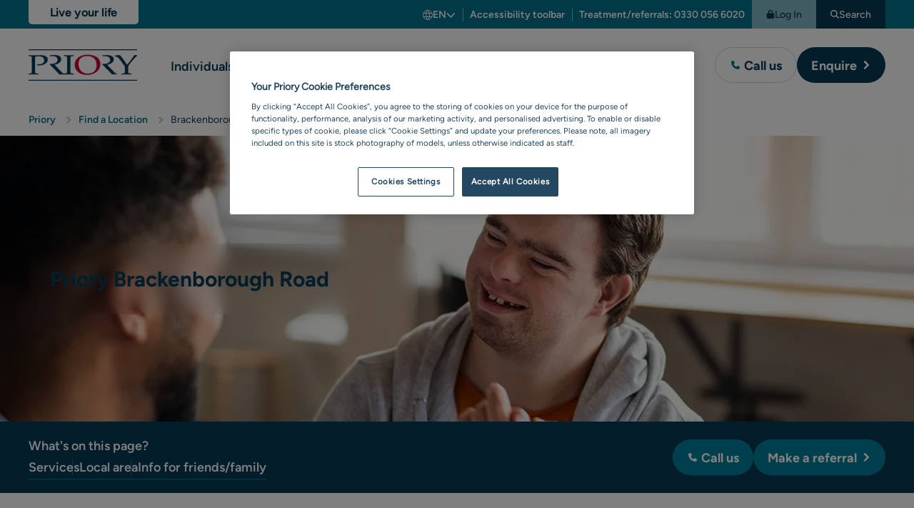

--- FILE ---
content_type: text/html; charset=utf-8
request_url: https://www.priorygroup.com/locations/supported-living/brackenborough-road
body_size: 39710
content:
<!DOCTYPE html><html lang=en><head><style>:root{--icon-size:0;}.icon{height:0;width:0;}</style><title>Brackenborough Road | Supported living Lincolnshire - Priory</title><meta name=description content="Brackenborough Road is a supported living service in Louth, Lincolnshire for adults who are autistic or have a learning disability"><meta charset=UTF-8><meta name=viewport content="width=device-width, user-scalable=yes, initial-scale=1.0, maximum-scale=5, minimum-scale=1.0"><meta http-equiv=X-UA-Compatible content="ie=edge"><link rel=apple-touch-icon sizes=180x180 href=/favicon/apple-touch-icon.png><link rel=icon type=image/png sizes=32x32 href=/favicon/favicon-32x32.png><link rel=icon type=image/png sizes=16x16 href=/favicon/favicon-16x16.png><link rel=manifest href=/favicon/site.webmanifest><link rel=mask-icon href=/favicon/safari-pinned-tab.svg color=#222222><meta name=msapplication-TileColor content=#222222><meta name=msapplication-config content=/favicon/browserconfig.xml><meta name=theme-color content=#02738d><style>.container{width:100%;padding-right:var(--gutter-width);padding-left:var(--gutter-width);margin-right:auto;margin-left:auto;max-width:var(--container-width)}*,::after,::before{box-sizing:border-box}a,body,details,div,form,h1,h2,h3,header,html,iframe,img,label,li,nav,p,section,span,strong,summary,ul{margin:0;padding:0;border:0;font:inherit;font-size:100%;vertical-align:baseline}details,header,nav,section{display:block}body{line-height:1}ul{list-style:none}main{display:block}button{background:0 0;border:none;padding:0;margin:0;font:inherit}input{border:none;padding:0}a{text-decoration:none;color:inherit}:root{--icon-size:20px;--spacing-section:40px}@media (min-width:768px){:root{--spacing-section:50px}}@media (min-width:1024px){:root{--spacing-section:60px}}@media (min-width:1260px){:root{--spacing-section:60px}}strong{font-family:"Figtree Bold";font-weight:400}.hidden{display:none!important}p+p{margin-top:10px}svg{vertical-align:top}html{font-size:62.5%;-webkit-font-smoothing:antialiased;-webkit-text-size-adjust:100%;min-height:100%;overflow-x:hidden;scroll-behavior:smooth}html:after{content:"";position:fixed;z-index:99;inset:0;background:var(--colour-one);opacity:0}body{font-size:1.6rem;line-height:1.6;font-family:"Figtree Regular";color:#000;font-weight:300;min-height:100%}@media (min-width:768px){body{font-size:1.8rem}}@media (min-width:1024px){body{font-size:1.8rem}}@media (min-width:1260px){body{font-size:1.8rem}}h1{font-size:2.8rem;line-height:1.3;font-family:var(--font-family-title);color:var(--colour-title);font-weight:var(--font-weight-bold)}@media (min-width:768px){h1{font-size:3.6rem;line-height:1.3}}@media (min-width:1024px){h1{font-size:3.6rem;line-height:1.3}}@media (min-width:1260px){h1{font-size:3.6rem;line-height:1.3}}.set-h2,h2{font-size:2.4rem;line-height:1.3;font-family:var(--font-family-title);color:var(--colour-title);font-weight:var(--font-weight-bold)}@media (min-width:768px){.set-h2,h2{font-size:3rem;line-height:1.3}}@media (min-width:1024px){.set-h2,h2{font-size:3rem;line-height:1.3}}@media (min-width:1260px){.set-h2,h2{font-size:3rem;line-height:1.3}}.set-h3,h3{font-size:2.4rem;line-height:1.3;font-family:var(--font-family-title);color:var(--colour-title);font-weight:var(--font-weight-bold)}@media (min-width:768px){.set-h3,h3{font-size:2.8rem;line-height:1.3}}@media (min-width:1024px){.set-h3,h3{font-size:2.8rem;line-height:1.3}}@media (min-width:1260px){.set-h3,h3{font-size:2.8rem;line-height:1.3}}.set-h4{font-size:2rem;line-height:1.6;font-family:var(--font-family-title);color:var(--colour-title);font-weight:var(--font-weight-bold)}@media (min-width:768px){.set-h4{font-size:2.4rem;line-height:1.6}}@media (min-width:1024px){.set-h4{font-size:2.4rem;line-height:1.6}}@media (min-width:1260px){.set-h4{font-size:2.4rem;line-height:1.6}}.set-h5{font-size:1.8rem;line-height:1.3;font-family:var(--font-family-title);color:var(--colour-title);font-weight:var(--font-weight-bold)}@media (min-width:768px){.set-h5{font-size:2rem;line-height:1.3}}@media (min-width:1024px){.set-h5{font-size:2rem;line-height:1.3}}@media (min-width:1260px){.set-h5{font-size:2rem;line-height:1.3}}@media (min-width:1024px){.mobile{display:none!important}}@media (max-width:1023px){.desktop{display:none!important}}:root{--colour-one:#063B56;--colour-two:#02738d;--colour-three:#D95F74;--colour-four:#B2CA71;--colour-five:#E9A255;--colour-six:#BBE1EA;--colour-neutral:#FFFFFF;--colour-body-background:#FFFFFF;--colour-link:#02738D;--colour-link-decoration:#063B56;--colour-text:#000000;--colour-title:#063B56;--colour-info:#00819E;--colour-border:#B8C6CD;--colour-accent:#ECEEF2;--colour-star:#F2B000;--colour-focus-text:#000;--colour-focus-bg:#FFD908;--colour-status-success:#50AD1F;--colour-status-warning:#E9A255;--colour-status-danger:#A32C2C;--colour-filters-background:#00819E;--theme-0-bg:var(--colour-one);--theme-0-colour:var(--colour-neutral);--theme-1-bg:#00819E;--theme-1-colour:var(--colour-neutral);--theme-2-bg:var(--colour-three);--theme-2-colour:var(--colour-one);--theme-3-bg:var(--colour-four);--theme-3-colour:var(--colour-one);--theme-4-bg:#E9A255;--theme-4-colour:var(--colour-one);--theme-5-bg:#734A83;--theme-5-colour:var(--colour-neutral);--theme-6-bg:#eaebef;--theme-6-colour:var(--colour-one);--theme-7-bg:#DAEBF5;--theme-7-colour:var(--colour-one);--theme-accent-bg:var(--colour-accent);--theme-accent-colour:var(--colour-one);--theme-bg:var(--theme-0-bg);--theme-colour:var(--theme-0-colour);--spacing:20px;--spacing-one:20px;--spacing-two:20px;--spacing-three:30px;--spacing-four:30px;--spacing-internal:20px;--section-spacing:40px;--section-spacing-two:50px;--section-spacing-three:60px;--section-spacing-four:60px;--container-width:100%;--contianer-gutter:20px;--container-one:100%;--contianer-gutter-one:30px;--container-two:100%;--contianer-gutter-two:30px;--container-three:1260px;--contianer-gutter-three:30px;--container-four:1460px;--contianer-gutter-four:30px;--gutter-width:20px;--font-family-body:Figtree Regular;--font-family-title:Figtree Bold;--font-family-semi-bold:Figtree Semi Bold;--font-weight:300;--font-weight-bold:normal;--button-height:44px;--button-font-size:1.6rem;--font-size-1-var:2.8rem;--font-size-2-var:2.4rem;--font-size-3-var:2.4rem;--font-size-4-var:2rem;--font-size-5-var:1.8rem;--font-size-6-var:1.6rem}@media (min-width:768px){:root{--spacing:var(--spacing-one);--button-height:50px;--button-font-size:1.8rem;--container-width:var(--container-one);--container-gutter:var(--contianer-gutter-one);--gutter-width:30px;--font-size-1-var:3.6rem;--font-size-2-var:3rem;--font-size-3-var:2.8rem;--font-size-4-var:2.4rem;--font-size-5-var:2rem;--font-size-6-var:2rem}}@media (min-width:1024px){:root{--spacing:var(--spacing-two);--section-spacing:var(--section-spacing-two);--container-width:var(--container-two);--container-gutter:var(--contianer-gutter-two);--font-size-1-var:3.6rem;--font-size-2-var:3rem;--font-size-3-var:2.8rem;--font-size-4-var:2.4rem;--font-size-5-var:2rem;--font-size-6-var:2rem}}@media (min-width:1260px){:root{--spacing:var(--spacing-three);--container-width:var(--container-three);--section-spacing:var(--section-spacing-three);--container-gutter:var(--contianer-gutter-three);--font-size-1-var:3.6rem;--font-size-2-var:3rem;--font-size-3-var:2.8rem;--font-size-4-var:2.4rem;--font-size-5-var:2rem;--font-size-6-var:2rem}}.accordion{--accordion-icon-width:45px;background-color:var(--colour-neutral);border:1px solid var(--colour-border);border-radius:20px}.accordion__summary{min-height:64px;display:grid;grid-template-columns:1fr var(--accordion-icon-width);list-style:none;align-items:center;padding-left:15px;padding-right:15px}.accordion__summary__title{font-family:"Figtree Bold";font-weight:400;color:var(--colour-one);font-size:1.8rem;padding-top:15px;padding-bottom:15px;margin-top:.1em}.accordion__summary__icon{border-radius:50%;height:var(--accordion-icon-width);width:var(--accordion-icon-width);background-color:var(--colour-two);display:flex;align-items:center;justify-content:center;transform:rotate(0)}.accordion__summary__icon .icon{--icon-size:17px;color:var(--colour-neutral)}.accordion__summary+*{margin-top:10px}.accordion__summary::-webkit-details-marker{display:none}.accordion__content{padding-left:15px;padding-right:15px}.theme .accordion__content .cms{color:#000}.accordion[open]{padding-bottom:var(--spacing)}.accordion[open] .accordion__summary__title{color:var(--colour-two);text-decoration:underline}.accordion[open] .accordion__summary__icon{transform:rotate(180deg)}@media (min-width:768px){.accordion__summary{padding-left:20px;padding-right:20px;min-height:70px}.accordion__summary__title{font-size:2.2rem}.accordion__content{padding-left:20px;padding-right:20px}}@media (min-width:1260px){*+.accordion{margin-top:10px}}.accordion-block .accordion+.accordion{margin-top:10px}.address-block__widget>*{border-radius:20px!important}.breadcrumb{font-size:1.2rem;overflow:hidden;--gap:20px;background:#fff}.breadcrumb__items{display:flex;flex-wrap:wrap;align-items:center;margin-left:calc(var(--gap) * -.5);margin-right:calc(var(--gap) * -.5);padding:15px 0;gap:10px 0}.breadcrumb__items li{display:flex;align-items:center}.breadcrumb__items__item{position:relative;margin-left:calc(var(--gap) * .5);margin-right:calc(var(--gap) * .5);top:3px;color:var(--colour-one)}.breadcrumb__items li{position:relative}.breadcrumb__items li:not(:last-child):after{content:"";transform:translateY(35%) rotate(45deg);height:7px;width:7px;border-top:solid 2px var(--colour-border);border-right:solid 2px var(--colour-border)}@media (min-width:768px){.breadcrumb{font-size:1.4rem;--gap:25px}.breadcrumb__items{padding:14px 0}.breadcrumb__items__item{margin-left:calc(var(--gap) * .5)}}.button{font-family:"Figtree Bold";font-weight:400;text-decoration:none;border-radius:30px;position:relative;display:inline-flex;gap:5px;align-items:center;min-height:var(--button-height);border-width:var(--button-border-width);border-color:var(--colour-button-border);color:var(--colour-button-text);background-color:var(--colour-button-background);padding-left:15px;padding-right:15px;border-style:solid;line-height:1;font-size:var(--button-font-size);--colour-button-text:#FFF;--colour-button-icon:#FFF;--colour-button-icon-background:inherit;--colour-button-background:#063B56;--colour-button-border:transparent;--button-border-width:0;--colour-button-text-hover:#FFF;--colour-button-background-hover:#255771;--colour-button-border-hover:transparent;--colour-button-icon-hover:#063B56;--colour-button-icon-background-hover:#FFF;--colour-button-icon-active:currentColor;--colour-button-icon-background-active:var(--colour-link)}.button__text{padding-top:10px;padding-bottom:10px}.button__icon{--icon-size:12px;width:25px;min-width:25px;height:25px;border-radius:50%;display:flex;justify-content:center;align-items:center;background:var(--colour-button-icon-background);color:var(--colour-button-icon)}.button__icon:first-child{margin-left:-5px}.button__icon:last-child{margin-right:-5px;margin-left:auto}.button__icon--large{--icon-size:28px;width:var(--icon-size);height:var(--icon-size)}.button__icon--large svg path{fill:currentColor}.button__icon--large:first-child{margin-left:0;margin-right:7px}.button--2{--colour-button-text:#FFF;--colour-button-icon:currentColor;--colour-button-background:#00819E;--colour-button-border:transparent;--button-border-width:0;--colour-button-text-hover:#FFF;--colour-button-background-hover:#006880;--colour-button-border-hover:transparent;--colour-button-icon-hover:#063B56;--colour-button-icon-background-hover:#FFF;--colour-button-icon-active:#FFF;--colour-button-icon-background-active:#063B56}.button--3{--colour-button-text:#063B56;--colour-button-icon:#02738D;--colour-button-background:#FFF;--colour-button-border:#6C8E9D;--button-border-width:0;--colour-button-text-hover:#063B56;--colour-button-background-hover:#BFE8F1;--colour-button-border-hover:#6C8E9D;--colour-button-icon-hover:#FFF;--colour-button-icon-background-hover:#063B56;--colour-button-icon-active:#FFF;--colour-button-icon-background-active:#02738d}@media (min-width:768px){.button{padding-left:20px;padding-right:20px}.button__text{margin-top:1px}}.button-wrap{position:relative}.button-wrap__tooltip{visibility:hidden;position:fixed;inset:0;z-index:1;background:var(--colour-neutral)}@media (min-width:768px){.button-wrap__tooltip{visibility:hidden;position:absolute;inset:unset;bottom:-20px;transform:translateY(100%);width:max-content;height:auto;box-shadow:0 3px 20px rgba(0,0,0,.1607843137);border-radius:20px}}.call-overlay{color:var(--colour-one);padding:20px;text-align:left}.call-overlay>*+*{margin-top:20px}.call-overlay__top{display:flex;align-items:center;justify-content:space-between}.call-overlay__top>button{display:flex}.call-overlay__top>button .icon path{fill:var(--colour-one)}.call-overlay__top__close svg{height:15px;width:15px}.call-overlay__top__close svg path{fill:currentColor}.call-overlay__bottom>*+*{margin-top:20px}.call-overlay__bottom__link__label{font-size:1.4rem}.call-overlay__bottom__link__number{font-size:1.6rem;display:flex;align-items:center;gap:5px;font-family:"Figtree Bold";font-weight:400}.call-overlay__bottom__link__number svg{height:12px;width:12px}.call-overlay__bottom__link__number svg path{fill:var(--colour-link)}.call-overlay__bottom__link__number--large{font-size:2rem}@media (max-width:767px){.call-overlay__bottom{max-height:calc(100vh - 70px);overflow:auto}}@media (min-width:768px){.call-overlay__top{display:none}.call-overlay__bottom{margin-top:0}.call-overlay__bottom .info-2{display:none}.call-overlay__bottom .info-2+*{margin-top:0}}.cms{--gap:20px;--title-size-1:2.8rem;--title-size-2:2.4rem;--title-size-3:2rem;--title-size-4:1.8rem;--title-size-5:1.6rem;--title-size-6:1.6rem}.cms>*+*{margin-top:var(--gap)}.cms ul{list-style-position:inside}.cms ul{list-style-type:disc}.cms .blue-bullet{--icon-size:28px}.cms .blue-bullet li{list-style:none;color:currentColor;position:relative;padding-left:calc(var(--icon-size) + 20px);align-items:baseline}.cms .blue-bullet li:before{content:"";position:absolute;left:0;display:inline-block;height:var(--icon-size);width:var(--icon-size);border-radius:50%;background:var(--colour-two) center center no-repeat url([data-uri]);background-size:.4em;padding:15px}.cms .blue-bullet,.cms .multi-column{grid-auto-flow:row;display:grid;grid-template-columns:1fr;gap:10px}@media (max-width:767px){.cms a{word-break:break-word}}.cms a{text-decoration:underline;text-decoration-color:var(--colour-link-decoration);text-underline-offset:5px;text-decoration-thickness:1px;font-family:"Figtree Semi Bold"}@media (min-width:768px){.cms{--title-size-1:3.6rem;--title-size-2:3rem;--title-size-3:2.6rem;--title-size-4:2.2rem;--title-size-5:2rem;--title-size-6:1.8rem}.cms .multi-column{grid-template-columns:1fr 1fr}.cms .blue-bullet li:before{overflow:hidden}}.cta-bar{color:#fff;--colour-link:#FFF;background:var(--colour-one);font-family:"Figtree Semi Bold"}.cta-bar__top{padding-top:25px;padding-bottom:30px;display:flex;flex-wrap:wrap;align-items:center;gap:5px 20px;overflow:hidden}.cta-bar__top__label{width:100%;margin-bottom:5px;font-size:1.8rem}.cta-bar__top .text-link{position:relative;padding-top:2px;padding-bottom:2px;text-decoration:none;border-bottom:solid 1px var(--colour-two);font-family:inherit}.cta-bar__top .text-link:not(:nth-child(2)):before{content:"";position:absolute;top:5px;bottom:5px;left:-10px;width:1px;background:rgba(255,255,255,.2)}.cta-bar__bottom{margin-top:0!important;padding-top:13px;padding-bottom:13px;background:var(--colour-two);bottom:0;left:0;right:0;display:flex;flex-wrap:wrap;align-items:center;justify-content:center;gap:10px}.cta-bar__bottom .button{white-space:nowrap}.cta-bar+.section{margin-top:var(--spacing-section)}@media (min-width:768px){.cta-bar__top__label{width:unset;margin-bottom:unset}}@media (min-width:1260px){.cta-bar{position:sticky;top:0;z-index:9}.cta-bar .container{min-height:100px;padding-top:10px;padding-bottom:10px;display:flex;align-items:center;justify-content:space-between}.cta-bar__bottom,.cta-bar__top{padding-top:0;padding-bottom:0}.cta-bar__top__label{width:100%;margin-bottom:0}.cta-bar__bottom{position:relative;background:unset;flex:0 1 50%;justify-content:flex-end;margin-left:auto}.cta-bar__bottom .button{--colour-button-text:#FFF;--colour-button-icon:currentColor;--colour-button-background:#00819E;--colour-button-border:transparent;--button-border-width:0;--colour-button-text-hover:#FFF;--colour-button-background-hover:#006880;--colour-button-border-hover:transparent}}@media (max-width:767px){.cta-bar__bottom{position:fixed;z-index:11}}@media (max-width:1259px) and (min-resolution:145dpi) and (min-width:768px){.cta-bar__top{padding-top:13px;padding-bottom:0}.cta-bar__bottom{position:relative;background:unset;justify-content:flex-start}.cta-bar__bottom .button{--colour-button-text:#FFF;--colour-button-icon:currentColor;--colour-button-background:#00819E;--colour-button-border:transparent;--button-border-width:0;--colour-button-text-hover:#FFF;--colour-button-background-hover:#006880;--colour-button-border-hover:transparent}}.download__icon{grid-area:icon;grid-row:1/span 2}.download__name{grid-area:name;color:var(--colour-one);font-size:1.8rem;line-height:2.6rem;font-family:"Figtree Medium";font-weight:400}.download__link{grid-area:link}.button{font-family:"Figtree Bold";font-weight:400;text-decoration:none;border-radius:30px;position:relative;display:inline-flex;gap:5px;align-items:center;min-height:var(--button-height);border-width:var(--button-border-width);border-color:var(--colour-button-border);color:var(--colour-button-text);background-color:var(--colour-button-background);padding-left:15px;padding-right:15px;border-style:solid;line-height:1;font-size:var(--button-font-size);--colour-button-text:#FFF;--colour-button-icon:#FFF;--colour-button-icon-background:inherit;--colour-button-background:#063B56;--colour-button-border:transparent;--button-border-width:0;--colour-button-text-hover:#FFF;--colour-button-background-hover:#255771;--colour-button-border-hover:transparent;--colour-button-icon-hover:#063B56;--colour-button-icon-background-hover:#FFF;--colour-button-icon-active:currentColor;--colour-button-icon-background-active:var(--colour-link)}.button__text{padding-top:10px;padding-bottom:10px}.button__icon{--icon-size:12px;width:25px;min-width:25px;height:25px;border-radius:50%;display:flex;justify-content:center;align-items:center;background:var(--colour-button-icon-background);color:var(--colour-button-icon)}.button__icon:first-child{margin-left:-5px}.button__icon:last-child{margin-right:-5px;margin-left:auto}.button__icon--large{--icon-size:28px;width:var(--icon-size);height:var(--icon-size)}.button__icon--large svg path{fill:currentColor}.button__icon--large:first-child{margin-left:0;margin-right:7px}.button--2{--colour-button-text:#FFF;--colour-button-icon:currentColor;--colour-button-background:#00819E;--colour-button-border:transparent;--button-border-width:0;--colour-button-text-hover:#FFF;--colour-button-background-hover:#006880;--colour-button-border-hover:transparent;--colour-button-icon-hover:#063B56;--colour-button-icon-background-hover:#FFF;--colour-button-icon-active:#FFF;--colour-button-icon-background-active:#063B56}.button--3{--colour-button-text:#063B56;--colour-button-icon:#02738D;--colour-button-background:#FFF;--colour-button-border:#6C8E9D;--button-border-width:0;--colour-button-text-hover:#063B56;--colour-button-background-hover:#BFE8F1;--colour-button-border-hover:#6C8E9D;--colour-button-icon-hover:#FFF;--colour-button-icon-background-hover:#063B56;--colour-button-icon-active:#FFF;--colour-button-icon-background-active:#02738d}@media (min-width:768px){.button{padding-left:20px;padding-right:20px}.button__text{margin-top:1px}}:root{--icon-size:20px;--spacing-section:40px}@media (min-width:768px){:root{--spacing-section:50px}}@media (min-width:1024px){:root{--spacing-section:60px}}@media (min-width:1260px){:root{--spacing-section:60px}}strong{font-family:"Figtree Bold";font-weight:400}.hidden{display:none!important}p+p{margin-top:10px}svg{vertical-align:top}html{font-size:62.5%;-webkit-font-smoothing:antialiased;-webkit-text-size-adjust:100%;min-height:100%;overflow-x:hidden;scroll-behavior:smooth}html:after{content:"";position:fixed;z-index:99;inset:0;background:var(--colour-one);opacity:0}body{font-size:1.6rem;line-height:1.6;font-family:"Figtree Regular";color:#000;font-weight:300;min-height:100%}@media (min-width:768px){body{font-size:1.8rem}}@media (min-width:1024px){body{font-size:1.8rem}}@media (min-width:1260px){body{font-size:1.8rem}}h1{font-size:2.8rem;line-height:1.3;font-family:var(--font-family-title);color:var(--colour-title);font-weight:var(--font-weight-bold)}@media (min-width:768px){h1{font-size:3.6rem;line-height:1.3}}@media (min-width:1024px){h1{font-size:3.6rem;line-height:1.3}}@media (min-width:1260px){h1{font-size:3.6rem;line-height:1.3}}.set-h2,h2{font-size:2.4rem;line-height:1.3;font-family:var(--font-family-title);color:var(--colour-title);font-weight:var(--font-weight-bold)}@media (min-width:768px){.set-h2,h2{font-size:3rem;line-height:1.3}}@media (min-width:1024px){.set-h2,h2{font-size:3rem;line-height:1.3}}@media (min-width:1260px){.set-h2,h2{font-size:3rem;line-height:1.3}}.set-h3,h3{font-size:2.4rem;line-height:1.3;font-family:var(--font-family-title);color:var(--colour-title);font-weight:var(--font-weight-bold)}@media (min-width:768px){.set-h3,h3{font-size:2.8rem;line-height:1.3}}@media (min-width:1024px){.set-h3,h3{font-size:2.8rem;line-height:1.3}}@media (min-width:1260px){.set-h3,h3{font-size:2.8rem;line-height:1.3}}.set-h4{font-size:2rem;line-height:1.6;font-family:var(--font-family-title);color:var(--colour-title);font-weight:var(--font-weight-bold)}@media (min-width:768px){.set-h4{font-size:2.4rem;line-height:1.6}}@media (min-width:1024px){.set-h4{font-size:2.4rem;line-height:1.6}}@media (min-width:1260px){.set-h4{font-size:2.4rem;line-height:1.6}}.set-h5{font-size:1.8rem;line-height:1.3;font-family:var(--font-family-title);color:var(--colour-title);font-weight:var(--font-weight-bold)}@media (min-width:768px){.set-h5{font-size:2rem;line-height:1.3}}@media (min-width:1024px){.set-h5{font-size:2rem;line-height:1.3}}@media (min-width:1260px){.set-h5{font-size:2rem;line-height:1.3}}@media (min-width:1024px){.mobile{display:none!important}}@media (max-width:1023px){.desktop{display:none!important}}.label--hide{position:absolute;width:1px;height:1px;padding:0;margin:-1px;overflow:hidden;clip:rect(0,0,0,0);white-space:nowrap;border-width:0}.form-group{position:relative}.form-group .form-group__inner{position:relative}.label{display:block;font-family:"Figtree Bold";font-weight:400;font-size:1.6rem;line-height:1.2;color:var(--colour-one)}.form-group{display:block}.form-group__form-control{border:#6c8e9d 1px solid;border-radius:25px;background:#fff;height:50px;padding:0 20px;display:block;width:100%;color:#063b56;font-family:"Figtree Regular";font-size:1.6rem;-webkit-appearance:none}@media (min-width:768px){.form-group__form-control{font-size:1.8rem}}@media (min-width:1024px){.form-group__form-control{font-size:1.8rem}}@media (min-width:1260px){.form-group__form-control{font-size:1.8rem}}.form-group__inner{display:flex;align-items:center;border:#6c8e9d 1px solid;border-radius:25px;background:#fff}.form-group__inner .form-group__form-control{border:none;border-radius:inherit;background:0 0;padding-right:53px}.form-group__inner__clear{--icon-size:1.2rem;position:absolute;top:calc(50% - 20px);right:10px;color:var(--colour-one);opacity:.5;height:40px;width:40px;border-radius:50%;display:flex;align-items:center;justify-content:center}.form-group__inner__focus{display:none}.form-group__dropdown{--icon-size:1em;position:absolute;bottom:-10px;left:0;right:0;transform:translateY(100%);background:#fff;border:solid 1px var(--colour-border);border-radius:25px;box-shadow:0 3px 40px rgba(0,0,0,.2);padding-top:10px;padding-bottom:10px;overflow:hidden;display:none;font-size:1.6rem;font-family:"Figtree Medium"}.form-group__dropdown__criteria{padding:10px 20px;display:flex;align-items:center}.form-group__dropdown__criteria .icon{flex-shrink:0}.form-group__dropdown__criteria{color:var(--colour-one);position:relative}.form-group__dropdown__criteria .icon{color:var(--colour-two);margin-right:20px}.form-group__dropdown__criteria__label{white-space:nowrap}.form-group__dropdown__criteria__value{margin-left:5px;-webkit-line-clamp:1;-webkit-box-orient:vertical;overflow:hidden;display:-webkit-box;word-break:break-all}.form-group__dropdown__criteria__value:after{content:"'" attr(data-criteria-label) "'";font-family:"Figtree Bold";font-weight:400;-webkit-line-clamp:1;-webkit-box-orient:vertical;overflow:hidden;display:-webkit-box}.form-group__dropdown__items{color:var(--colour-link)}@media (min-width:1024px){.form-group__dropdown{width:650px}}.form-group .button{height:50px}.form-group__icon{--icon-size:20px;width:40px;height:40px;flex:0 0 38px;display:flex;align-items:center;justify-content:center;margin-left:5px;margin-right:5px;color:#000}.form-group__icon+.form-group__form-control{padding-left:0;border-top-left-radius:0;border-bottom-left-radius:0}@media (min-width:768px){.form-group .label{margin-left:20px}.form-group .form-group__icon{width:40px;height:40px}}@charset "UTF-8";:root{--header-top-height:40px;--header-top-extra-height:32px;--header-bottom-height:80px;--header-height:calc(var(--header-top-height) + var(--header-bottom-height));--logo-height:31px;--logo-width:108px}@media (min-width:768px){:root{--header-top-height:40px;--header-bottom-height:90px;--header-height:130px;--logo-height:40px;--logo-width:140px}}@media (min-width:1024px){:root{--header-bottom-height:100px}}@media (min-width:1260px){:root{--logo-height:44px;--logo-width:154px}}.header{font-family:"Figtree Medium";color:var(--colour-title);z-index:21;position:relative}.header__top{background:var(--colour-two);padding-left:20px;padding-right:20px}.header__top__wrapper{min-height:var(--header-top-height);color:#fff;align-items:flex-end}.header__top__wrapper__tag-line{background:var(--colour-neutral);flex:0 0 auto;color:var(--colour-one);align-self:flex-start;line-height:1.2;text-align:center;font-family:"Figtree Bold";font-weight:400;padding:6px 10px 6px 30px;border-bottom-right-radius:8px;border-top-right-radius:8px;min-width:calc(var(--logo-width) + 20px);font-size:1.2rem;margin:5px auto 10px -20px;letter-spacing:-.01em}.header__top__wrapper__links{display:flex;margin-top:2px;font-size:1.3rem}.header__top__wrapper__links__link{position:relative;--colour-underline:#FFF;margin-left:15px;margin-right:15px}.header__top__wrapper__links__link+.header__top__wrapper__links__link:before{content:"";position:absolute;top:2px;left:-15px;bottom:2px;width:1px;background:rgba(255,255,255,.5)}.header__top__wrapper__button{display:none}.header__bottom{justify-content:space-between;position:relative;height:var(--header-bottom-height);background:#fff;border-bottom:solid 1px var(--colour-border);padding-left:20px;padding-right:15px;align-items:center}.header__bottom__logo{position:relative;height:var(--logo-height);width:var(--logo-width);min-width:var(--logo-width);padding-right:2px}.header__bottom__logo img{height:var(--logo-height);width:var(--logo-width);object-fit:contain}.header__bottom__icons__icon{padding-left:5px;padding-right:5px;color:var(--colour-title);font-size:1.4rem}.header__bottom__icons__icon__image{width:35px;height:35px;display:flex;align-items:center;justify-content:center}.header__bottom__icons__icon__image svg{height:17px;width:17px}.header__bottom__icons__icon__image svg path{fill:currentColor}.header__bottom__icons__icon--menu svg:last-child{display:none}.header__bottom__nav{position:fixed;background:#fff;inset:var(--header-height) 0 0 0}.header__bottom__nav>.title{margin-top:40px;padding-left:20px;padding-right:20px}.header__bottom__nav__links{padding-left:20px;padding-right:20px}.header__bottom__nav__links__item{position:relative}.header__bottom__nav__links__item__link{position:relative;font-family:"Figtree Semi Bold";height:100%}.header__bottom__nav__buttons{display:flex;flex-wrap:wrap;gap:10px;padding-left:20px;padding-right:20px}.header__bottom__nav__buttons .title{flex:0 1 100%}.header__bottom__nav__buttons .button{flex:0 1 100%}.header__bottom__buttons{display:none}.header__bottom,.header__top__wrapper{display:flex}.header .navigation>.title,.header .navigation__back,.header .navigation__items{padding-left:20px;padding-right:20px}.header .mega-nav,.header .navigation{position:fixed;right:0;bottom:0;left:0;top:var(--header-height);overflow:hidden;margin-top:-1px}.header .search-overlay{display:none}.header .button--3{border:solid 1px #d3d3d3}.header~main{padding-top:0}@media (max-width:767px){.header{--lower-bar-height:calc(13px + var(--button-height) + 13px)}.header__top__wrapper{display:flex;flex-direction:column;padding-bottom:10px}.header__top__wrapper__links{font-size:1.3rem;justify-content:space-between}.header__top__wrapper__links__link:first-child{margin-left:0}.header__top__wrapper__links__link:last-child{margin-right:0}.header__top__wrapper__links__link.text-link{font-family:inherit;font-weight:inherit}}@media (max-width:1023px){.header .desktop{display:none}.header__top__wrapper__links__link{display:flex;flex-wrap:wrap;line-height:.8;min-height:20px}.header__bottom__nav{visibility:hidden;position:absolute;top:var(--header-bottom-height);right:0;bottom:0;left:0;z-index:-9999;height:calc(100vh - var(--header-height));padding-bottom:calc(var(--header-height) + var(--spacing));overflow:auto}.header__bottom__nav>.title+*{margin-top:10px}.header__bottom__nav__links__item{height:60px;display:flex;align-items:center;border-bottom:solid 1px var(--colour-border)}.header__bottom__nav__links__item .navigation{visibility:hidden}.header__bottom__nav__links__item__link{width:100%;text-align:left;color:var(--colour-link);display:flex;align-items:center}.header__bottom__nav__links__item__link--has-children:after{content:"";position:absolute;top:calc(50% - 5px);right:2px;transform:rotate(45deg);height:10px;width:10px;border-radius:2px;border-top:solid 2.5px currentColor;border-right:solid 2.5px currentColor}}@media (max-width:1023px){.header__bottom__nav__buttons{margin-top:40px}.header__bottom__nav__buttons .button{justify-content:center}.header__bottom__nav__buttons .button__icon:last-child{margin-left:0}.header .navigation__items__item__link{color:var(--colour-link)}.header .navigation__items__item__link--has-children:after{content:"";position:absolute;top:calc(50% - 5px);right:2px;transform:rotate(45deg);height:10px;width:10px;border-radius:2px;border-top:solid 2.5px currentColor;border-right:solid 2.5px currentColor}.header .mega-nav{z-index:10}}@media (min-width:768px){.header__top__wrapper__tag-line{margin-top:0;margin-left:0;min-width:var(--logo-width);border-top-right-radius:0;border-bottom-left-radius:5px;border-bottom-right-radius:5px;padding:8px 10px;font-size:1.5rem;line-height:1.1}.header__bottom,.header__top{padding-left:30px}.header__top{padding-right:15px}.header__top__wrapper{height:var(--header-top-height);align-items:center}.header__top__wrapper__button,.header__top__wrapper__links{font-size:1.4rem}.header__bottom{padding-right:30px}.header__bottom__nav>.title,.header__bottom__nav__links{padding-left:30px;padding-right:30px}.header__bottom__nav__buttons{font-size:1.8rem;display:none;padding-left:30px;padding-right:30px;flex-wrap:nowrap}.header__bottom__nav__buttons .button{flex-basis:calc(50% - 10px);white-space:nowrap;flex:0 1 100%}.header__bottom__nav__buttons .button__text{-webkit-line-clamp:1;-webkit-box-orient:vertical;overflow:hidden;display:-webkit-box;max-width:100px;overflow:hidden}.header__bottom__nav__links{isolation:isolate}.header__bottom__buttons{display:flex;gap:10px;margin-left:auto}.header__bottom__icons{margin-left:15px}.header__bottom__icons [data-toggle-call]{display:none}.header .navigation>.title,.header .navigation__back,.header .navigation__items{padding-left:30px;padding-right:30px}}@media (min-width:1024px){.header{background:#fff;--offset-left:calc((var(--logo-width) + var(--gutter-width)) * -1)}.header .header__bottom__nav__links__item__link.desktop{font-size:1.5rem}.header .mobile{display:none}.header__top{padding-left:0;padding-right:0}.header__top__wrapper{max-width:var(--container-width);margin-left:auto;margin-right:auto;padding-left:var(--gutter-width);padding-right:var(--gutter-width)}.header__top__wrapper__button{display:inline-flex;align-items:center;justify-content:center;gap:8px;height:100%;padding-left:20px;padding-right:20px;background:var(--colour-one);color:#fff}.header__top__wrapper__button svg{--icon-size:12px}.header__top__wrapper__button svg path{fill:currentColor}.header__top__wrapper__button--search svg:first-child{display:none}.header__bottom{position:relative;padding-left:var(--gutter-width);padding-right:var(--gutter-width);max-width:var(--container-width);margin-left:auto;margin-right:auto;border-bottom:none}.header__bottom__logo{margin-top:2px}.header__bottom__nav{position:relative;height:100%;inset:unset;display:flex;align-items:center;justify-content:space-between;flex-grow:1;font-size:1.5rem}.header__bottom__nav__links{height:100%;display:flex;flex-wrap:wrap}.header__bottom__nav__links__item{position:initial}.header__bottom__nav__links__item__link{padding-top:5px;padding-left:10px;padding-right:10px;height:100%;display:flex;align-items:center}.header__bottom__nav__links__item>.navigation{margin-top:-2px}.header__bottom__nav__buttons{padding-left:0;padding-right:0;display:flex;transform:translateY(1px)}.header__bottom__nav__buttons .button__text{max-width:200px}.header__bottom__icons{display:none}.header__bottom__buttons{display:none}.header .navigation{position:fixed;opacity:0;z-index:-999;left:-999px;width:calc(100vw - var(--gutter-width) - var(--gutter-width));background:var(--colour-accent);padding-left:0;padding-right:0;right:unset;top:calc(var(--header-bottom-height) + 2px);overflow:visible;min-height:50px;bottom:unset;font-size:1.5rem}.header .navigation .title,.header .navigation__back{padding-left:0;padding-right:0}.header .navigation__items{background:var(--colour-accent);max-width:calc(var(--container-width) + 40px);padding-left:10px;padding-right:10px;margin-left:auto;margin-right:auto}.header .mega-nav{position:absolute;top:var(--nav-offset-height,55px);left:0;right:0;bottom:auto}.header .mega-nav__bottom,.header .mega-nav__columns{padding-left:var(--gutter-width);padding-right:var(--gutter-width)}.header .list-links__items{padding-left:0;padding-right:0}}@media (max-width:1259px){.header .search-overlay__bottom{padding-bottom:100px}}@media (min-width:1260px){.header{--offset-left:calc(
            (
            (50vw - (var(--container-width)/2))
            + var(--logo-width)
            + var(--gutter-width)
            )
            * -1)}.header__top__wrapper__tag-line{font-size:1.65rem}.header .header__bottom__nav__links__item__link.desktop{font-size:1.8rem}.header__bottom__nav{font-size:1.6rem}.header__bottom__nav__links__item__link{padding-left:15px;padding-right:15px}.header__bottom__nav__buttons{display:flex;z-index:1}.header__bottom__buttons{display:none}.header .navigation{font-size:inherit}.header .navigation__items{padding-left:var(--gutter-width);padding-right:var(--gutter-width)}}.icon{width:var(--icon-size);height:var(--icon-size);overflow:visible}.icon path{fill:currentColor}.info{border-radius:20px;padding:20px;background:var(--colour-accent);border:solid 1px var(--colour-border)}.info>*+*{margin-top:10px}.info-2{background:var(--colour-info);color:#fff;border-radius:20px;padding:15px;display:flex;align-items:center;gap:15px;font-size:1.4rem}.info-2__icon{width:22px;height:22px;background:#fff;border-radius:50%;display:flex;align-items:center;justify-content:center;flex-shrink:0}.info-2__icon svg{width:12px;height:12px}.info-2__icon svg path{fill:var(--colour-link)}.list-teasers-2 .slider-controls{margin-top:20px}.list-teasers-2 .slider-controls{height:50px;display:none}@media (min-width:768px){.list-teasers-2 .slider-controls{margin-top:30px}.list-teasers-2 .slider-controls__count{opacity:0}}.list-links__title{text-align:left}.list-links .teaser{margin-top:20px;margin-bottom:20px}@media (max-width:1023px){.list-links__title{position:relative;padding:20px 0 20px 30px;width:100%;border-top:solid 1px var(--colour-border)}.list-links__title:after{content:"";position:absolute;top:calc(50% - 9px);left:2px;transform:rotate(45deg);height:10px;width:10px;border-radius:2px;border-bottom:solid 2.5px currentColor;border-right:solid 2.5px currentColor}.list-links__items{display:none;visibility:hidden}}@media (min-width:1024px){.list-links__items{margin-top:20px}.list-links__items__item+.list-links__items__item{margin-top:10px}}.list-teasers-2 .slider-controls{margin-top:20px}.list-teasers-2 .slider-controls{height:50px;display:none}@media (min-width:768px){.list-teasers-2 .slider-controls{margin-top:30px}.list-teasers-2 .slider-controls__count{opacity:0}}.map-search__location{grid-area:location}.map-search__radius{grid-area:radius}.map-search__button{grid-area:button}.mega-nav{background:#fff}.mega-nav .text-link--unstyled{color:var(--colour-link)}.mega-nav__back{position:relative;background:var(--colour-one);color:#fff;height:50px;display:flex;align-items:center;gap:10px;width:100%;padding-left:20px;padding-right:20px;font-family:"Figtree Medium"}.mega-nav__back__icon{width:25px;height:25px;background:#fff;border-radius:50%;display:flex;align-items:center;justify-content:center}.mega-nav__back__icon svg{width:12px;height:12px}.mega-nav__back__icon svg path{fill:var(--colour-one)}.mega-nav__close{display:none}.mega-nav__columns{width:100%;padding:30px 20px 10px 20px;margin-left:auto;margin-right:auto;display:grid}.mega-nav__bottom{display:block;padding-top:35px;padding-bottom:35px;border-top:solid 1px var(--colour-border);background:var(--colour-accent);font-family:"Figtree Medium"}.mega-nav__bottom .container{display:flex;flex-direction:column;height:inherit;align-items:center;justify-content:center}.mega-nav .button{width:100%}.mega-nav .text-content .title+*{margin-top:20px}.mega-nav .info .text-link{font-size:1.4rem}.mega-nav .list-links__title{font-size:1.6rem}.mega-nav .text-content .title{font-size:2rem}.mega-nav .text-content__content{font-size:1.4rem}@media (max-width:1023px){.mega-nav__back{position:sticky;top:0;z-index:9}.mega-nav__back__text{margin-top:3px}.mega-nav .list-links__title{font-size:1.6rem}.mega-nav .list-links__items__item .text-link,.mega-nav .list-links__items__item .text-link--unstyled{font-size:1.4rem;display:block;padding-top:20px;padding-bottom:20px;border-bottom:solid 1px var(--colour-border)}.mega-nav .list-links__items__item__description{font-size:1.4rem;padding-bottom:20px}.mega-nav .list-links__items__item--has-description .text-link,.mega-nav .list-links__items__item--has-description .text-link--unstyled{border-bottom:none;padding-bottom:10px}.mega-nav .info{position:relative}.mega-nav .info:before{content:"";position:absolute;top:-30px;left:0;right:0;height:1px;background:var(--colour-border)}.mega-nav *+.info,.mega-nav *+.text-content{margin-top:30px}.mega-nav__columns__column>.info:last-child,.mega-nav__columns__column>.text-content:last-child{margin-bottom:30px}.mega-nav__columns__column:first-child .list-links__items{display:block;visibility:visible}}@media (min-width:768px){.mega-nav__back,.mega-nav__columns{padding-left:30px;padding-right:30px}}@media (min-width:1024px){.mega-nav__close{position:absolute;top:15px;right:30px;color:var(--colour-two);display:flex;justify-content:flex-end;align-items:center;gap:0 10px}.mega-nav__close__text{font-size:1.4rem}.mega-nav__close__icon{display:flex;justify-content:center;align-items:center}.mega-nav__close__icon .icon{height:15px;width:15px}.mega-nav__columns{padding-bottom:30px;max-width:var(--container-width);gap:60px;grid-template-columns:1fr 1fr 1fr 1fr}.mega-nav__columns__column{position:relative}.mega-nav__columns__column>*+*{margin-top:var(--spacing)!important}.mega-nav__columns__column+.mega-nav__columns__column:not(:nth-child(4n+1)):before{content:"";position:absolute;top:0;left:-30px;bottom:0;width:1px;background:var(--colour-border)}.mega-nav__bottom{padding-top:0;padding-bottom:0;height:60px}.mega-nav__bottom .container{flex-direction:row;justify-content:flex-start;font-family:"Figtree Bold";font-weight:400;gap:15px;color:var(--colour-text)}.mega-nav .info .title{font-size:1.8rem}.mega-nav .text-content .title{font-size:1.6rem}.mega-nav .text-content .title+*{margin-top:15px}.mega-nav .list-links__items{margin-top:15px}.mega-nav .list-links__items__item{font-size:1.4rem}}@media (min-width:1024px) and (max-width:1259px){.mega-nav__columns{padding-top:40px}}@media (min-width:1260px){.mega-nav__close{right:calc(50vw - var(--container-width) * .5);transform:translateX(-50%)}.mega-nav .text-content .title{font-size:2rem}.mega-nav .text-content__content{font-size:1.6rem}.mega-nav .list-links__title{font-size:2rem}}@media (min-width:1024px){:root{--nav-height:54px}}.navigation{background:#fff;z-index:-999}.navigation .text-link{color:var(--colour-link)}.navigation__back{position:relative;background:var(--colour-one);color:#fff;height:50px;display:flex;align-items:center;gap:10px;width:100%;font-family:"Figtree Medium"}.navigation__back__icon{width:25px;height:25px;background:#fff;border-radius:50%;display:flex;align-items:center;justify-content:center}.navigation__back__icon svg{width:12px;height:12px;margin-right:2px}.navigation__back__icon svg path{fill:var(--colour-one)}.navigation__items{min-height:var(--nav-height)}.navigation__items__item{height:var(--nav-height)}.navigation__items__item .mega-nav{display:none}.navigation__items__item__link{color:inherit;width:100%;position:relative;list-style:none;outline-offset:-2px;font-family:"Figtree Semi Bold"}.navigation__items__item__link::-webkit-details-marker{display:none!important}@media (max-width:1023px){.navigation>.title.mobile{font-size:2rem}.navigation__items__item__link{font-size:1.6rem}.navigation__back{position:sticky;top:0;z-index:9}.navigation__back+*{margin-top:40px}.navigation__back__text{margin-top:3px}.navigation>.title+*{margin-top:10px}.navigation__items__item__link{height:60px;display:flex;align-items:center;outline-offset:-2px;border-bottom:solid 1px var(--colour-border)}}@media (min-width:1024px){.navigation__items{display:flex;align-items:stretch;flex-wrap:wrap}.navigation__items__item{display:flex;align-items:center;border-bottom:solid 2px transparent}.navigation__items__item>[data-details],.navigation__items__item__link{height:100%}.navigation__items__item__link{position:relative;white-space:nowrap;outline-offset:2px;padding-top:5px;padding-left:20px;padding-right:20px;display:flex;align-items:center}.navigation__items__item__link{font-size:1.4rem}}@media (min-width:1260px){.navigation__items__item__link{font-size:1.6rem}}.picture{position:relative;display:block;width:100%;height:100%}.picture img{max-width:100%;width:100%;height:100%;object-fit:cover;vertical-align:top}@media (max-width:767px){.search .button{display:none}}@media (min-width:768px){.search .form-group__inner__clear{right:130px}}.search-overlay{background:var(--colour-accent);display:flex;flex-direction:column}.search-overlay__bottom__wrapper,.search-overlay__top__wrapper{padding-left:20px;padding-right:20px}.search-overlay__top{background:#fff;padding-top:20px;padding-bottom:20px}.search-overlay__top__wrapper{display:flex;align-items:center;gap:10px}.search-overlay__top__wrapper input[name=searchTerm]::before{content:"";position:absolute;inset:0}.search-overlay__top .search{flex-grow:1}.search-overlay__top__close{font-family:"Figtree Medium"}.search-overlay__bottom{--colour-link:var(--colour-one);padding-top:30px;padding-bottom:30px;overflow:auto;background:var(--colour-accent)}.search-overlay__bottom__wrapper+.search-overlay__bottom__wrapper{margin-top:40px}.search-overlay__bottom__buttons{margin-top:20px}.search-overlay__bottom__buttons .button{display:flex}.search-overlay__bottom__buttons .button+.button{margin-top:10px}.search-overlay__bottom__links{margin-top:20px}.search-overlay__bottom__links .text-link{display:block;width:-moz-fit-content;width:fit-content}.search-overlay__bottom__links .text-link+.text-link{margin-top:10px}@media (max-width:768px){.search-overlay .search .form-group__dropdown{bottom:-20px;left:-20px;width:100vw;height:calc(100vh - 92px);border-radius:0;border:none;box-shadow:none}}@media (max-width:1023px){.search-overlay .search .form-group__dropdown{border:none;box-shadow:none;margin:-10px -20px;border-radius:0;width:100vw;bottom:0;left:0}}@media screen and (min-width:768px) and (max-width:1023px) and (orientation:landscape){.search-overlay__top__wrapper .form-group__dropdown{max-height:250px;overflow:auto;z-index:9}}@media (min-width:1024px){.search-overlay__bottom__wrapper,.search-overlay__top__wrapper{max-width:650px;margin-left:auto;margin-right:auto;padding-left:0;padding-right:0}.search-overlay__top{padding-top:25px;padding-bottom:25px}.search-overlay__top__close{display:none!important}}@media (min-width:1260px){.search-results-block__upper{grid-area:upper;flex-direction:row}.search-results-block__filters{grid-area:filters;position:relative;z-index:9;transform:translateX(0);width:100%;overflow:unset;background:0 0;visibility:visible}.search-results-block__results__wrapper{grid-area:results;grid-template-columns:1fr 1fr 1fr;gap:20px;min-height:0}}.section+.section{margin-top:var(--spacing-section)}.section+.section--fill{margin-top:0}.section--fill+.section--fill{margin-top:0}.section .container--narrow .text-content__content{max-width:100%}@media (min-width:1260px){.section .container--narrow{--container-width:calc(922px + (var(--gutter-width) * 2))}}main{padding-top:var(--spacing-section);padding-bottom:var(--spacing-section)}.slider-controls{--icon-size:15px;display:flex;align-items:center;justify-content:space-between;width:100%}.slider-controls__button{width:50px;height:50px;background:#00819e;color:#fff;border-radius:50%;border:solid 2px #fff;display:flex;align-items:center;justify-content:center;box-shadow:0 3px 6px rgba(0,0,0,.2)}.section.theme--1 .slider-controls__button{background:#fff;color:var(--colour-one)}.tabs__content__wrapper{display:none}.teaser{position:relative;border-radius:10px;display:flex;background:var(--colour-one);overflow:hidden}.teaser__image{min-height:100px;position:relative;flex:38% 0 0;overflow:hidden}.teaser__image picture{position:absolute;inset:0}.teaser__image picture img{object-fit:cover;position:absolute;width:100%;height:100%}.teaser__text{flex:62% 0 0;color:#fff;padding:30px 20px;align-self:center;font-family:"Figtree Medium"}@media (min-width:1024px){.teaser{flex-direction:column}.teaser__text{padding:15px 20px}}.text-content{--icon-size:40px;margin-inline:auto}.text-content>*+*{margin-top:20px}.text-content>.title,.text-content__content{max-width:922px;margin-left:auto;margin-right:auto}.text-content__content{margin-top:10px}.text-content__buttons{display:flex;flex-wrap:wrap;gap:10px}.text-content--title-center .title{text-align:center}@media (min-width:1260px){.text-content{max-width:1024px}}.text-link{--icon-size:1em;color:var(--colour-link);display:inline-flex;align-items:center;gap:.55em;text-decoration:underline;text-decoration-color:var(--colour-underline,var(--colour-one));text-underline-offset:5px;text-decoration-thickness:1px;font-family:"Figtree Semi Bold"}.text-link--unstyled{text-decoration:none;color:currentColor}.text-link--has-icon{text-decoration:none}.title-bar{--content-width:100%}.title-bar__content{background:var(--colour-accent);padding-top:var(--spacing);padding-bottom:var(--spacing)}.title-bar__content .text-content{border-radius:20px;padding:var(--spacing);width:var(--content-width);position:relative;background:0 0;margin-inline:unset}.title-bar__content .text-content>*{position:relative}.title-bar__content .text-content:before{content:"";position:absolute;inset:0;border-radius:inherit;background:var(--colour-neutral)}.title-bar__media{padding:0;display:grid;justify-items:flex-start;align-items:center;min-height:240px;width:100%}.title-bar__media__badge,.title-bar__media__image{grid-area:1/1}.title-bar__media__image img{width:100%;height:100%;object-fit:cover;vertical-align:top}@media (min-width:768px){.title-bar{--content-width:355px;position:relative;display:grid}.title-bar__content,.title-bar__media{grid-area:1/1}.title-bar__content{background:0 0;min-height:400px;display:flex;flex-direction:column;justify-content:center;align-items:flex-start;position:relative;z-index:9}.title-bar__content .text-content{-webkit-backdrop-filter:blur(10px);backdrop-filter:blur(10px)}.title-bar__media{padding:40px 30px;align-items:flex-end;justify-content:flex-end;min-height:300px}.title-bar__media__image.picture{position:absolute;z-index:5;inset:0;height:100%;object-fit:cover}}@media (min-width:1024px){.title-bar{--content-width:440px}.title-bar__media{min-height:330px}}@media (min-width:1260px){.title-bar{--content-width:545px}.title-bar__media{padding:30px 30px;min-height:400px}}</style><link rel=canonical href=https://www.priorygroup.com/locations/supported-living/brackenborough-road><script type="84bdd554f6a2d69e0735cbc1-text/javascript">(function(w,d,s,l,i){w[l]=w[l]||[];w[l].push({'gtm.start':new Date().getTime(),event:'gtm.js'});var f=d.getElementsByTagName(s)[0],j=d.createElement(s),dl=l!='dataLayer'?'&l='+l:'';j.async=true;j.src='https://www.googletagmanager.com/gtm.js?id='+i+dl;f.parentNode.insertBefore(j,f);})(window,document,'script','dataLayer','GTM-TSGWMRPP');</script><script src=https://cookie-cdn.cookiepro.com/scripttemplates/otSDKStub.js data-document-language=true charset=UTF-8 data-domain-script=018faec3-ff37-7928-ba38-1cbc4528fa7e defer type="84bdd554f6a2d69e0735cbc1-text/javascript"></script><script type=application/ld+json>{"name":"BreadcrumbList","@context":"https://schema.org","@type":"BreadcrumbList","itemListElement":[{"@type":"ListItem","position":1,"item":{"@id":"https://www.priorygroup.com/","name":"Priory"}},{"@type":"ListItem","position":2,"item":{"@id":"https://www.priorygroup.com/find-a-location/results","name":"Find a Location"}},{"@type":"ListItem","position":3,"item":{"@id":"https://www.priorygroup.com/locations/supported-living/brackenborough-road","name":"Brackenborough Road"}}]}</script><meta property=og:type content=website><meta property=twitter:card content=summary><meta property=twitter:site content=Priory><meta property=twitter:creator content=Priory><meta property=og:site_name content=Priory><meta property=twitter:title content="Brackenborough Road | Supported living Lincolnshire"><meta property=og:title content="Brackenborough Road | Supported living Lincolnshire"><meta property=twitter:description content="Brackenborough Road is a supported living service in Louth, Lincolnshire for adults who are autistic or have a learning disability"><meta property=og:description content="Brackenborough Road is a supported living service in Louth, Lincolnshire for adults who are autistic or have a learning disability"><meta property=twitter:url content="https://www.priorygroup.com/"><meta property=og:url content="https://www.priorygroup.com/"><meta property=og:street-address content="Priory Head Office, Priory, 7th Floor, 3 Shortlands, London"><meta property=og:locality content=en_GB><meta property=og:postal-code content="W6 8DA"><meta property=og:country-name content="United Kingdom"><meta property=og:email content=info@priorygroup.com><meta property=og:phone_number content="+44 (0) 0800 840 3219"><meta property=og:latitude content=53.574086><meta property=og:longitude content=-0.076329><script src="/cdn-cgi/scripts/7d0fa10a/cloudflare-static/rocket-loader.min.js" data-cf-settings="84bdd554f6a2d69e0735cbc1-|49"></script><link rel=preload href="/css/dist/partials/address.css?v=x33lIwtbhGc7llE8JipcC_uuResIl58oY78ZHGHtv1s" as=style onload="this.onload=null;this.rel='stylesheet'"><noscript><link rel=stylesheet href="/css/dist/partials/address.css?v=x33lIwtbhGc7llE8JipcC_uuResIl58oY78ZHGHtv1s"></noscript><script src="/cdn-cgi/scripts/7d0fa10a/cloudflare-static/rocket-loader.min.js" data-cf-settings="84bdd554f6a2d69e0735cbc1-|49"></script><link rel=preload href="/css/dist/partials/accordionblock.css?v=pTfIHy8o8TFUeyxH-wTWSHm6Yh_-0-WS5yClnECQuME" as=style onload="this.onload=null;this.rel='stylesheet'"><noscript><link rel=stylesheet href="/css/dist/partials/accordionblock.css?v=pTfIHy8o8TFUeyxH-wTWSHm6Yh_-0-WS5yClnECQuME"></noscript><script src="/cdn-cgi/scripts/7d0fa10a/cloudflare-static/rocket-loader.min.js" data-cf-settings="84bdd554f6a2d69e0735cbc1-|49"></script><link rel=preload href="/css/dist/partials/accordion.css?v=eMDD4XbUvOnJPitDRxHBwAta-cFa5K9WNbnPcGDu-g4" as=style onload="this.onload=null;this.rel='stylesheet'"><noscript><link rel=stylesheet href="/css/dist/partials/accordion.css?v=eMDD4XbUvOnJPitDRxHBwAta-cFa5K9WNbnPcGDu-g4"></noscript><script src="/cdn-cgi/scripts/7d0fa10a/cloudflare-static/rocket-loader.min.js" data-cf-settings="84bdd554f6a2d69e0735cbc1-|49"></script><link rel=preload href="/css/dist/partials/textContent.css?v=jiv3KQoYFUnq69sZkdKYstUVU_aKHpFZi7860ovQmuk" as=style onload="this.onload=null;this.rel='stylesheet'"><noscript><link rel=stylesheet href="/css/dist/partials/textContent.css?v=jiv3KQoYFUnq69sZkdKYstUVU_aKHpFZi7860ovQmuk"></noscript><script src="/cdn-cgi/scripts/7d0fa10a/cloudflare-static/rocket-loader.min.js" data-cf-settings="84bdd554f6a2d69e0735cbc1-|49"></script><link rel=preload href="/css/dist/partials/cms.css?v=uCC3pczv0q2yHFXqJLXErwzszpbdNIJssZ6NqRga-6I" as=style onload="this.onload=null;this.rel='stylesheet'"><noscript><link rel=stylesheet href="/css/dist/partials/cms.css?v=uCC3pczv0q2yHFXqJLXErwzszpbdNIJssZ6NqRga-6I"></noscript><script src="/cdn-cgi/scripts/7d0fa10a/cloudflare-static/rocket-loader.min.js" data-cf-settings="84bdd554f6a2d69e0735cbc1-|49"></script><link rel=preload href="/css/dist/partials/featureTeaser.css?v=SbbXbZP6r6BDVkl1GDJagtCipRLDHRmGu9I_fjtrHEw" as=style onload="this.onload=null;this.rel='stylesheet'"><noscript><link rel=stylesheet href="/css/dist/partials/featureTeaser.css?v=SbbXbZP6r6BDVkl1GDJagtCipRLDHRmGu9I_fjtrHEw"></noscript><script src="/cdn-cgi/scripts/7d0fa10a/cloudflare-static/rocket-loader.min.js" data-cf-settings="84bdd554f6a2d69e0735cbc1-|49"></script><link rel=preload href="/css/dist/partials/featureTeaserList.css?v=JYe7pwQ9rV4eCEXiUMhyfCVlDB0nDaXh1LIpjX6rJJY" as=style onload="this.onload=null;this.rel='stylesheet'"><noscript><link rel=stylesheet href="/css/dist/partials/featureTeaserList.css?v=JYe7pwQ9rV4eCEXiUMhyfCVlDB0nDaXh1LIpjX6rJJY"></noscript><script src="/cdn-cgi/scripts/7d0fa10a/cloudflare-static/rocket-loader.min.js" data-cf-settings="84bdd554f6a2d69e0735cbc1-|49"></script><link rel=preload href="/css/dist/partials/featureTeaserListBlock.css?v=fuiJku3hpczswevoJ07Pm-S1McQCpB_E5qn-pC2NKCA" as=style onload="this.onload=null;this.rel='stylesheet'"><noscript><link rel=stylesheet href="/css/dist/partials/featureTeaserListBlock.css?v=fuiJku3hpczswevoJ07Pm-S1McQCpB_E5qn-pC2NKCA"></noscript><script src="/cdn-cgi/scripts/7d0fa10a/cloudflare-static/rocket-loader.min.js" data-cf-settings="84bdd554f6a2d69e0735cbc1-|49"></script><link rel=preload href="/css/dist/global.css?v=5a7FHe3hCF1JA3N46peN-N04U9sUwWAl5SKVYG8fgMc" as=style onload="this.onload=null;this.rel='stylesheet'"><noscript><link rel=stylesheet href="/css/dist/global.css?v=5a7FHe3hCF1JA3N46peN-N04U9sUwWAl5SKVYG8fgMc"></noscript><script src="/cdn-cgi/scripts/7d0fa10a/cloudflare-static/rocket-loader.min.js" data-cf-settings="84bdd554f6a2d69e0735cbc1-|49"></script><link rel=preload href="/css/rte.css?v=1ePx9X6-yEP1FK38uvJ17U-0euwj2y0kjnGbZIwQFPE" as=style onload="this.onload=null;this.rel='stylesheet'"><noscript><link rel=stylesheet href="/css/rte.css?v=1ePx9X6-yEP1FK38uvJ17U-0euwj2y0kjnGbZIwQFPE"></noscript><script src="/cdn-cgi/scripts/7d0fa10a/cloudflare-static/rocket-loader.min.js" data-cf-settings="84bdd554f6a2d69e0735cbc1-|49"></script><link rel=preload href="/css/dist/partials/accessibility.css?v=nAVwiCH148HND8maSMtEcCzXlJ8gqmjklBCIoiU7MuA" as=style onload="this.onload=null;this.rel='stylesheet'"><noscript><link rel=stylesheet href="/css/dist/partials/accessibility.css?v=nAVwiCH148HND8maSMtEcCzXlJ8gqmjklBCIoiU7MuA"></noscript><script src="/cdn-cgi/scripts/7d0fa10a/cloudflare-static/rocket-loader.min.js" data-cf-settings="84bdd554f6a2d69e0735cbc1-|49"></script><link rel=preload href="/css/dist/partials/section.css?v=DqcBqaQLzja_d-qaBSzAWLRq6cLjvAn9d_MloszRPq4" as=style onload="this.onload=null;this.rel='stylesheet'"><noscript><link rel=stylesheet href="/css/dist/partials/section.css?v=DqcBqaQLzja_d-qaBSzAWLRq6cLjvAn9d_MloszRPq4"></noscript><script src="/cdn-cgi/scripts/7d0fa10a/cloudflare-static/rocket-loader.min.js" data-cf-settings="84bdd554f6a2d69e0735cbc1-|49"></script><link rel=preload href="/css/dist/partials/header.css?v=xC_TeC5mTQoqeQ1KFKXFVisd6q8mopqecmQZs8eT_Xk" as=style onload="this.onload=null;this.rel='stylesheet'"><noscript><link rel=stylesheet href="/css/dist/partials/header.css?v=xC_TeC5mTQoqeQ1KFKXFVisd6q8mopqecmQZs8eT_Xk"></noscript><script src="/cdn-cgi/scripts/7d0fa10a/cloudflare-static/rocket-loader.min.js" data-cf-settings="84bdd554f6a2d69e0735cbc1-|49"></script><link rel=preload href="/css/dist/partials/footer.css?v=PBM-pmNq6PsC9NssYRUOZVNVP-e3ubZkBVU-fpFaml4" as=style onload="this.onload=null;this.rel='stylesheet'"><noscript><link rel=stylesheet href="/css/dist/partials/footer.css?v=PBM-pmNq6PsC9NssYRUOZVNVP-e3ubZkBVU-fpFaml4"></noscript><script src="/cdn-cgi/scripts/7d0fa10a/cloudflare-static/rocket-loader.min.js" data-cf-settings="84bdd554f6a2d69e0735cbc1-|49"></script><link rel=preload href="/css/dist/partials/breadcrumb.css?v=DF2P7JrVP4YVXSAFDGRlGQoaNXmg1PcI8HJT9W7BLLk" as=style onload="this.onload=null;this.rel='stylesheet'"><noscript><link rel=stylesheet href="/css/dist/partials/breadcrumb.css?v=DF2P7JrVP4YVXSAFDGRlGQoaNXmg1PcI8HJT9W7BLLk"></noscript><script src="/cdn-cgi/scripts/7d0fa10a/cloudflare-static/rocket-loader.min.js" data-cf-settings="84bdd554f6a2d69e0735cbc1-|49"></script><link rel=preload href="/css/dist/partials/button.css?v=ZZ4x60oY2zj8oKbEp7RdOjI7St6wU5tXEKc5U0M9Guo" as=style onload="this.onload=null;this.rel='stylesheet'"><noscript><link rel=stylesheet href="/css/dist/partials/button.css?v=ZZ4x60oY2zj8oKbEp7RdOjI7St6wU5tXEKc5U0M9Guo"></noscript><script src="/cdn-cgi/scripts/7d0fa10a/cloudflare-static/rocket-loader.min.js" data-cf-settings="84bdd554f6a2d69e0735cbc1-|49"></script><link rel=preload href="/css/dist/partials/buttonWrap.css?v=rzKR-QkLCVYeVHdbXTuHnu2fv55c3Gc3iLKp3GibttQ" as=style onload="this.onload=null;this.rel='stylesheet'"><noscript><link rel=stylesheet href="/css/dist/partials/buttonWrap.css?v=rzKR-QkLCVYeVHdbXTuHnu2fv55c3Gc3iLKp3GibttQ"></noscript><script src="/cdn-cgi/scripts/7d0fa10a/cloudflare-static/rocket-loader.min.js" data-cf-settings="84bdd554f6a2d69e0735cbc1-|49"></script><link rel=preload href="/css/dist/partials/callOverlay.css?v=3rt5VX4UTOuoFdJHjDDrwUOnKwOOfclwP8P1EwcASZU" as=style onload="this.onload=null;this.rel='stylesheet'"><noscript><link rel=stylesheet href="/css/dist/partials/callOverlay.css?v=3rt5VX4UTOuoFdJHjDDrwUOnKwOOfclwP8P1EwcASZU"></noscript><script src="/cdn-cgi/scripts/7d0fa10a/cloudflare-static/rocket-loader.min.js" data-cf-settings="84bdd554f6a2d69e0735cbc1-|49"></script><link rel=preload href="/css/dist/partials/formElements.css?v=WF6qqGkW1NatFHfiElvBAmSumF8rhJOlJsVfCQgsurA" as=style onload="this.onload=null;this.rel='stylesheet'"><noscript><link rel=stylesheet href="/css/dist/partials/formElements.css?v=WF6qqGkW1NatFHfiElvBAmSumF8rhJOlJsVfCQgsurA"></noscript><script src="/cdn-cgi/scripts/7d0fa10a/cloudflare-static/rocket-loader.min.js" data-cf-settings="84bdd554f6a2d69e0735cbc1-|49"></script><link rel=preload href="/css/dist/partials/icon.css?v=edQll0C7HWT9bSscIC2w3dizTJcjRX38nYaOjgrkvSs" as=style onload="this.onload=null;this.rel='stylesheet'"><noscript><link rel=stylesheet href="/css/dist/partials/icon.css?v=edQll0C7HWT9bSscIC2w3dizTJcjRX38nYaOjgrkvSs"></noscript><script src="/cdn-cgi/scripts/7d0fa10a/cloudflare-static/rocket-loader.min.js" data-cf-settings="84bdd554f6a2d69e0735cbc1-|49"></script><link rel=preload href="/css/dist/partials/info.css?v=FmBi_ZzJAeDgQrTZlHcTv9tlBV-LNerc-KChdVZXGMI" as=style onload="this.onload=null;this.rel='stylesheet'"><noscript><link rel=stylesheet href="/css/dist/partials/info.css?v=FmBi_ZzJAeDgQrTZlHcTv9tlBV-LNerc-KChdVZXGMI"></noscript><script src="/cdn-cgi/scripts/7d0fa10a/cloudflare-static/rocket-loader.min.js" data-cf-settings="84bdd554f6a2d69e0735cbc1-|49"></script><link rel=preload href="/css/dist/partials/info2.css?v=mLb-GRcp7ec9tAZ3qAj1BBUxWvQ8F6wqLpvWVOpS25U" as=style onload="this.onload=null;this.rel='stylesheet'"><noscript><link rel=stylesheet href="/css/dist/partials/info2.css?v=mLb-GRcp7ec9tAZ3qAj1BBUxWvQ8F6wqLpvWVOpS25U"></noscript><script src="/cdn-cgi/scripts/7d0fa10a/cloudflare-static/rocket-loader.min.js" data-cf-settings="84bdd554f6a2d69e0735cbc1-|49"></script><link rel=preload href="/css/dist/partials/listLinks.css?v=p2Po0S_2sJstaBitzcRlhMMc413c95I6oikY1YfjR0c" as=style onload="this.onload=null;this.rel='stylesheet'"><noscript><link rel=stylesheet href="/css/dist/partials/listLinks.css?v=p2Po0S_2sJstaBitzcRlhMMc413c95I6oikY1YfjR0c"></noscript><script src="/cdn-cgi/scripts/7d0fa10a/cloudflare-static/rocket-loader.min.js" data-cf-settings="84bdd554f6a2d69e0735cbc1-|49"></script><link rel=preload href="/css/dist/partials/listLinks2.css?v=_JGfBHp5cb_zAAdYs8lC2SomAmTqAGh8AY5exJ95M5c" as=style onload="this.onload=null;this.rel='stylesheet'"><noscript><link rel=stylesheet href="/css/dist/partials/listLinks2.css?v=_JGfBHp5cb_zAAdYs8lC2SomAmTqAGh8AY5exJ95M5c"></noscript><script src="/cdn-cgi/scripts/7d0fa10a/cloudflare-static/rocket-loader.min.js" data-cf-settings="84bdd554f6a2d69e0735cbc1-|49"></script><link rel=preload href="/css/dist/partials/loginBar.css?v=Z8w2FU09s_5SGfW96uyjloxMQPyhgoD_Bh8O0Kubt4s" as=style onload="this.onload=null;this.rel='stylesheet'"><noscript><link rel=stylesheet href="/css/dist/partials/loginBar.css?v=Z8w2FU09s_5SGfW96uyjloxMQPyhgoD_Bh8O0Kubt4s"></noscript><script src="/cdn-cgi/scripts/7d0fa10a/cloudflare-static/rocket-loader.min.js" data-cf-settings="84bdd554f6a2d69e0735cbc1-|49"></script><link rel=preload href="/css/dist/partials/megaNav.css?v=bQ3Q3M7CxkLY1peVjCq-cUiR1anMlg8NxohNa_MCeoI" as=style onload="this.onload=null;this.rel='stylesheet'"><noscript><link rel=stylesheet href="/css/dist/partials/megaNav.css?v=bQ3Q3M7CxkLY1peVjCq-cUiR1anMlg8NxohNa_MCeoI"></noscript><script src="/cdn-cgi/scripts/7d0fa10a/cloudflare-static/rocket-loader.min.js" data-cf-settings="84bdd554f6a2d69e0735cbc1-|49"></script><link rel=preload href="/css/dist/partials/navigation.css?v=Yi5QgvdN8MZ6LzGUKqh-1yBbyk49irTZz6qKh3XcFIU" as=style onload="this.onload=null;this.rel='stylesheet'"><noscript><link rel=stylesheet href="/css/dist/partials/navigation.css?v=Yi5QgvdN8MZ6LzGUKqh-1yBbyk49irTZz6qKh3XcFIU"></noscript><script src="/cdn-cgi/scripts/7d0fa10a/cloudflare-static/rocket-loader.min.js" data-cf-settings="84bdd554f6a2d69e0735cbc1-|49"></script><link rel=preload href="/css/dist/partials/picture.css?v=9LSVsnpmN4lXC-2s7pNU_UzVBxj2oEYuXPRVsbTStpo" as=style onload="this.onload=null;this.rel='stylesheet'"><noscript><link rel=stylesheet href="/css/dist/partials/picture.css?v=9LSVsnpmN4lXC-2s7pNU_UzVBxj2oEYuXPRVsbTStpo"></noscript><script src="/cdn-cgi/scripts/7d0fa10a/cloudflare-static/rocket-loader.min.js" data-cf-settings="84bdd554f6a2d69e0735cbc1-|49"></script><link rel=preload href="/css/dist/partials/search.css?v=nPPqdv7QGNbP3PaOGSQfDUWM0dHhGpmI0cWzkImYPN4" as=style onload="this.onload=null;this.rel='stylesheet'"><noscript><link rel=stylesheet href="/css/dist/partials/search.css?v=nPPqdv7QGNbP3PaOGSQfDUWM0dHhGpmI0cWzkImYPN4"></noscript><script src="/cdn-cgi/scripts/7d0fa10a/cloudflare-static/rocket-loader.min.js" data-cf-settings="84bdd554f6a2d69e0735cbc1-|49"></script><link rel=preload href="/css/dist/partials/searchOverlay.css?v=8P2J6so5hfjsBEnLKF_gn3hxEwB07A6c99wQjRBy2ak" as=style onload="this.onload=null;this.rel='stylesheet'"><noscript><link rel=stylesheet href="/css/dist/partials/searchOverlay.css?v=8P2J6so5hfjsBEnLKF_gn3hxEwB07A6c99wQjRBy2ak"></noscript><script src="/cdn-cgi/scripts/7d0fa10a/cloudflare-static/rocket-loader.min.js" data-cf-settings="84bdd554f6a2d69e0735cbc1-|49"></script><link rel=preload href="/css/dist/partials/socialLinks.css?v=z8RkuU-bBjZB9-QtER9OyaaL3uMYl0YcLPGJ9V-VNA4" as=style onload="this.onload=null;this.rel='stylesheet'"><noscript><link rel=stylesheet href="/css/dist/partials/socialLinks.css?v=z8RkuU-bBjZB9-QtER9OyaaL3uMYl0YcLPGJ9V-VNA4"></noscript><script src="/cdn-cgi/scripts/7d0fa10a/cloudflare-static/rocket-loader.min.js" data-cf-settings="84bdd554f6a2d69e0735cbc1-|49"></script><link rel=preload href="/css/dist/partials/teaser.css?v=m7sIrcEz0d7n4w8nGV6qyXFGfM8PSNDzhQXG5DQ4jQc" as=style onload="this.onload=null;this.rel='stylesheet'"><noscript><link rel=stylesheet href="/css/dist/partials/teaser.css?v=m7sIrcEz0d7n4w8nGV6qyXFGfM8PSNDzhQXG5DQ4jQc"></noscript><script src="/cdn-cgi/scripts/7d0fa10a/cloudflare-static/rocket-loader.min.js" data-cf-settings="84bdd554f6a2d69e0735cbc1-|49"></script><link rel=preload href="/css/dist/partials/textLink.css?v=0hmbYP1QRW7vSwmL1wJsMqi7IGQuAvf6CpDZJ1sBxU0" as=style onload="this.onload=null;this.rel='stylesheet'"><noscript><link rel=stylesheet href="/css/dist/partials/textLink.css?v=0hmbYP1QRW7vSwmL1wJsMqi7IGQuAvf6CpDZJ1sBxU0"></noscript><script src="/cdn-cgi/scripts/7d0fa10a/cloudflare-static/rocket-loader.min.js" data-cf-settings="84bdd554f6a2d69e0735cbc1-|49"></script><link rel=preload href="/css/dist/partials/searchResultsBlock.css?v=Sx-fBdfSwgSnc5B6C4vQccsGUlr18N9pk0GV1EEfmPQ" as=style onload="this.onload=null;this.rel='stylesheet'"><noscript><link rel=stylesheet href="/css/dist/partials/searchResultsBlock.css?v=Sx-fBdfSwgSnc5B6C4vQccsGUlr18N9pk0GV1EEfmPQ"></noscript><script src="/cdn-cgi/scripts/7d0fa10a/cloudflare-static/rocket-loader.min.js" data-cf-settings="84bdd554f6a2d69e0735cbc1-|49"></script><link rel=preload href="/css/dist/partials/filterGroup.css?v=Wr9jqT0JTDTda5DIs0ChamFJyZTYJlziHmERCtGAK6c" as=style onload="this.onload=null;this.rel='stylesheet'"><noscript><link rel=stylesheet href="/css/dist/partials/filterGroup.css?v=Wr9jqT0JTDTda5DIs0ChamFJyZTYJlziHmERCtGAK6c"></noscript><script src="/cdn-cgi/scripts/7d0fa10a/cloudflare-static/rocket-loader.min.js" data-cf-settings="84bdd554f6a2d69e0735cbc1-|49"></script><link rel=preload href="/css/dist/partials/flagWrap.css?v=rMdUHdSQ-lHlyAigBm1JXbwhioagUCFqnq9Uw9IyptQ" as=style onload="this.onload=null;this.rel='stylesheet'"><noscript><link rel=stylesheet href="/css/dist/partials/flagWrap.css?v=rMdUHdSQ-lHlyAigBm1JXbwhioagUCFqnq9Uw9IyptQ"></noscript><script src="/cdn-cgi/scripts/7d0fa10a/cloudflare-static/rocket-loader.min.js" data-cf-settings="84bdd554f6a2d69e0735cbc1-|49"></script><link rel=preload href="/css/dist/partials/pagination.css?v=YIvMsQAz0Q7jKZnnYEDDeOkb6QVKOEuHrhdDGu-RZqw" as=style onload="this.onload=null;this.rel='stylesheet'"><noscript><link rel=stylesheet href="/css/dist/partials/pagination.css?v=YIvMsQAz0Q7jKZnnYEDDeOkb6QVKOEuHrhdDGu-RZqw"></noscript><script src="/cdn-cgi/scripts/7d0fa10a/cloudflare-static/rocket-loader.min.js" data-cf-settings="84bdd554f6a2d69e0735cbc1-|49"></script><link rel=preload href="/css/dist/partials/sharer.css?v=Gh59zCF3V6yxbQIOsNMasgwA_EWjcYSCrz_9aElJ0sg" as=style onload="this.onload=null;this.rel='stylesheet'"><noscript><link rel=stylesheet href="/css/dist/partials/sharer.css?v=Gh59zCF3V6yxbQIOsNMasgwA_EWjcYSCrz_9aElJ0sg"></noscript><script src="/cdn-cgi/scripts/7d0fa10a/cloudflare-static/rocket-loader.min.js" data-cf-settings="84bdd554f6a2d69e0735cbc1-|49"></script><link rel=preload href="/css/dist/partials/modal.css?v=alwIBq9vNTsY61x-58Kthsf0j6wdfRqDQ6Om5L86jeE" as=style onload="this.onload=null;this.rel='stylesheet'"><noscript><link rel=stylesheet href="/css/dist/partials/modal.css?v=alwIBq9vNTsY61x-58Kthsf0j6wdfRqDQ6Om5L86jeE"></noscript><script src="/cdn-cgi/scripts/7d0fa10a/cloudflare-static/rocket-loader.min.js" data-cf-settings="84bdd554f6a2d69e0735cbc1-|49"></script><link rel=preload href="/css/dist/partials/priory.reciteMeLanguage.css?v=LNxRuDHaVaYTbcOBQuVaqR5w-M4yicBMrlUdrhzKcOI" as=style onload="this.onload=null;this.rel='stylesheet'"><noscript><link rel=stylesheet href="/css/dist/partials/priory.reciteMeLanguage.css?v=LNxRuDHaVaYTbcOBQuVaqR5w-M4yicBMrlUdrhzKcOI"></noscript><script src="/cdn-cgi/scripts/7d0fa10a/cloudflare-static/rocket-loader.min.js" data-cf-settings="84bdd554f6a2d69e0735cbc1-|49"></script><link rel=preload href="/css/dist/partials/ctaBar.css?v=mQ2Taj7LDhmJxYGUJThus61FZDClk17mg793LfODml8" as=style onload="this.onload=null;this.rel='stylesheet'"><noscript><link rel=stylesheet href="/css/dist/partials/ctaBar.css?v=mQ2Taj7LDhmJxYGUJThus61FZDClk17mg793LfODml8"></noscript><script src="/cdn-cgi/scripts/7d0fa10a/cloudflare-static/rocket-loader.min.js" data-cf-settings="84bdd554f6a2d69e0735cbc1-|49"></script><link rel=preload href="/css/dist/partials/doctifyWidget.css?v=_d6HEMWmTVsEEF0I0QP9SbxpCU21j7XgS3e2U_W1uJU" as=style onload="this.onload=null;this.rel='stylesheet'"><noscript><link rel=stylesheet href="/css/dist/partials/doctifyWidget.css?v=_d6HEMWmTVsEEF0I0QP9SbxpCU21j7XgS3e2U_W1uJU"></noscript><script src="/cdn-cgi/scripts/7d0fa10a/cloudflare-static/rocket-loader.min.js" data-cf-settings="84bdd554f6a2d69e0735cbc1-|49"></script><link rel=preload href="/css/dist/partials/titleBar.css?v=0xLctb2bRYKwVJs5hpVMILldjrbYQ8Ocvp5jULBuino" as=style onload="this.onload=null;this.rel='stylesheet'"><noscript><link rel=stylesheet href="/css/dist/partials/titleBar.css?v=0xLctb2bRYKwVJs5hpVMILldjrbYQ8Ocvp5jULBuino"></noscript><script src="/cdn-cgi/scripts/7d0fa10a/cloudflare-static/rocket-loader.min.js" data-cf-settings="84bdd554f6a2d69e0735cbc1-|49"></script><link rel=preload href="/css/dist/partials/teaserCheck.css?v=U7Dbvi2tr0MqwAOB3LFGLhOu71KdBzRhjoN22HTXTyY" as=style onload="this.onload=null;this.rel='stylesheet'"><noscript><link rel=stylesheet href="/css/dist/partials/teaserCheck.css?v=U7Dbvi2tr0MqwAOB3LFGLhOu71KdBzRhjoN22HTXTyY"></noscript><script src="/cdn-cgi/scripts/7d0fa10a/cloudflare-static/rocket-loader.min.js" data-cf-settings="84bdd554f6a2d69e0735cbc1-|49"></script><link rel=preload href="/css/dist/partials/teaserCheckList.css?v=sVDYCPTMdCadgMRBVc8t3LVI32APZFO8EDFelBMesEg" as=style onload="this.onload=null;this.rel='stylesheet'"><noscript><link rel=stylesheet href="/css/dist/partials/teaserCheckList.css?v=sVDYCPTMdCadgMRBVc8t3LVI32APZFO8EDFelBMesEg"></noscript><script src="/cdn-cgi/scripts/7d0fa10a/cloudflare-static/rocket-loader.min.js" data-cf-settings="84bdd554f6a2d69e0735cbc1-|49"></script><link rel=preload href="/css/dist/partials/teaserCheckListBlock.css?v=BFDNZ23UKkBrjxM059S9cjTdoPO2Ir2h3q7KYjbAZrs" as=style onload="this.onload=null;this.rel='stylesheet'"><noscript><link rel=stylesheet href="/css/dist/partials/teaserCheckListBlock.css?v=BFDNZ23UKkBrjxM059S9cjTdoPO2Ir2h3q7KYjbAZrs"></noscript><script src="/cdn-cgi/scripts/7d0fa10a/cloudflare-static/rocket-loader.min.js" data-cf-settings="84bdd554f6a2d69e0735cbc1-|49"></script><link rel=preload href="/css/dist/partials/locationBlock.css?v=nFu7UhUoJgWSwtrFCQcectelLPO4o6UjQpcwSBq3uaw" as=style onload="this.onload=null;this.rel='stylesheet'"><noscript><link rel=stylesheet href="/css/dist/partials/locationBlock.css?v=nFu7UhUoJgWSwtrFCQcectelLPO4o6UjQpcwSBq3uaw"></noscript><script src="/cdn-cgi/scripts/7d0fa10a/cloudflare-static/rocket-loader.min.js" data-cf-settings="84bdd554f6a2d69e0735cbc1-|49"></script><link rel=preload href="/css/dist/partials/googleMap.css?v=PSEgj3dpFXItpWBKp9g2oOLSqpyQMTErfuYgqyvhewU" as=style onload="this.onload=null;this.rel='stylesheet'"><noscript><link rel=stylesheet href="/css/dist/partials/googleMap.css?v=PSEgj3dpFXItpWBKp9g2oOLSqpyQMTErfuYgqyvhewU"></noscript><script src="/cdn-cgi/scripts/7d0fa10a/cloudflare-static/rocket-loader.min.js" data-cf-settings="84bdd554f6a2d69e0735cbc1-|49"></script><link rel=preload href="/css/dist/partials/map.css?v=9gzBuwTOEdQRzWmdiIc3GdXGELNsRVXhsLh-G1kIWes" as=style onload="this.onload=null;this.rel='stylesheet'"><noscript><link rel=stylesheet href="/css/dist/partials/map.css?v=9gzBuwTOEdQRzWmdiIc3GdXGELNsRVXhsLh-G1kIWes"></noscript><script src="/cdn-cgi/scripts/7d0fa10a/cloudflare-static/rocket-loader.min.js" data-cf-settings="84bdd554f6a2d69e0735cbc1-|49"></script><link rel=preload href="/css/dist/partials/mapInfo.css?v=tHjyL0yNk8NMC6tM5xp1_lHS7W0yTfONWoMx2WdZTIk" as=style onload="this.onload=null;this.rel='stylesheet'"><noscript><link rel=stylesheet href="/css/dist/partials/mapInfo.css?v=tHjyL0yNk8NMC6tM5xp1_lHS7W0yTfONWoMx2WdZTIk"></noscript><script src="/cdn-cgi/scripts/7d0fa10a/cloudflare-static/rocket-loader.min.js" data-cf-settings="84bdd554f6a2d69e0735cbc1-|49"></script><link rel=preload href="/css/dist/partials/addressBlock.css?v=0sWWEwmwRnMyv1S-EzD4UBmldpI6DNrfjVW2sbv8OOk" as=style onload="this.onload=null;this.rel='stylesheet'"><noscript><link rel=stylesheet href="/css/dist/partials/addressBlock.css?v=0sWWEwmwRnMyv1S-EzD4UBmldpI6DNrfjVW2sbv8OOk"></noscript><script src="/cdn-cgi/scripts/7d0fa10a/cloudflare-static/rocket-loader.min.js" data-cf-settings="84bdd554f6a2d69e0735cbc1-|49"></script><link rel=preload href="/css/dist/partials/tabs.css?v=12dB3g-3dOkhizLkPi5oiop2eUdOGs1vMWafgr3budg" as=style onload="this.onload=null;this.rel='stylesheet'"><noscript><link rel=stylesheet href="/css/dist/partials/tabs.css?v=12dB3g-3dOkhizLkPi5oiop2eUdOGs1vMWafgr3budg"></noscript><script src="/cdn-cgi/scripts/7d0fa10a/cloudflare-static/rocket-loader.min.js" data-cf-settings="84bdd554f6a2d69e0735cbc1-|49"></script><link rel=preload href="/css/dist/partials/message.css?v=oBPwRHEGWzi6m4Vs0LlwKws6yXzbbiocdk1PkvNMXmc" as=style onload="this.onload=null;this.rel='stylesheet'"><noscript><link rel=stylesheet href="/css/dist/partials/message.css?v=oBPwRHEGWzi6m4Vs0LlwKws6yXzbbiocdk1PkvNMXmc"></noscript><script src="/cdn-cgi/scripts/7d0fa10a/cloudflare-static/rocket-loader.min.js" data-cf-settings="84bdd554f6a2d69e0735cbc1-|49"></script><link rel=preload href="/css/dist/partials/video.css?v=c7zVWAOiL0L3SCA_7Xx2HRyHp_zBG-3QvwY4S9CfRww" as=style onload="this.onload=null;this.rel='stylesheet'"><noscript><link rel=stylesheet href="/css/dist/partials/video.css?v=c7zVWAOiL0L3SCA_7Xx2HRyHp_zBG-3QvwY4S9CfRww"></noscript><script src="/cdn-cgi/scripts/7d0fa10a/cloudflare-static/rocket-loader.min.js" data-cf-settings="84bdd554f6a2d69e0735cbc1-|49"></script><link rel=preload href="/css/dist/partials/sliderControls.css?v=2Nml6P8AuzCL9KLTAzf6b-qC3NZTKi3EGC0gVJ7F11M" as=style onload="this.onload=null;this.rel='stylesheet'"><noscript><link rel=stylesheet href="/css/dist/partials/sliderControls.css?v=2Nml6P8AuzCL9KLTAzf6b-qC3NZTKi3EGC0gVJ7F11M"></noscript><script src="/cdn-cgi/scripts/7d0fa10a/cloudflare-static/rocket-loader.min.js" data-cf-settings="84bdd554f6a2d69e0735cbc1-|49"></script><link rel=preload href="/css/dist/partials/listTeasers2.css?v=62LFDaUZ2X2sxMPkvvVQZl584G0g3l422dxncn2iJ0g" as=style onload="this.onload=null;this.rel='stylesheet'"><noscript><link rel=stylesheet href="/css/dist/partials/listTeasers2.css?v=62LFDaUZ2X2sxMPkvvVQZl584G0g3l422dxncn2iJ0g"></noscript><script src="/cdn-cgi/scripts/7d0fa10a/cloudflare-static/rocket-loader.min.js" data-cf-settings="84bdd554f6a2d69e0735cbc1-|49"></script><link rel=preload href="/css/dist/partials/teaser3.css?v=BPsqe0g3SErrhdHpVW78_S6qmCeL4n1wYLps-vbZsys" as=style onload="this.onload=null;this.rel='stylesheet'"><noscript><link rel=stylesheet href="/css/dist/partials/teaser3.css?v=BPsqe0g3SErrhdHpVW78_S6qmCeL4n1wYLps-vbZsys"></noscript><script src="/cdn-cgi/scripts/7d0fa10a/cloudflare-static/rocket-loader.min.js" data-cf-settings="84bdd554f6a2d69e0735cbc1-|49"></script><link rel=preload href="/css/dist/partials/listFeatureTeasers.css?v=xSqXXkhC6uPgAqgr8aqJNsjPuVlbVnSXvRCbTpEWaF0" as=style onload="this.onload=null;this.rel='stylesheet'"><noscript><link rel=stylesheet href="/css/dist/partials/listFeatureTeasers.css?v=xSqXXkhC6uPgAqgr8aqJNsjPuVlbVnSXvRCbTpEWaF0"></noscript><script src="/cdn-cgi/scripts/7d0fa10a/cloudflare-static/rocket-loader.min.js" data-cf-settings="84bdd554f6a2d69e0735cbc1-|49"></script><link rel=preload href="/css/dist/partials/blurbMedia.css?v=KE44Y9G4YcP-qD9OLX5SGNd8mhQPs9O2QFxwI9f8JVA" as=style onload="this.onload=null;this.rel='stylesheet'"><noscript><link rel=stylesheet href="/css/dist/partials/blurbMedia.css?v=KE44Y9G4YcP-qD9OLX5SGNd8mhQPs9O2QFxwI9f8JVA"></noscript><script src="/cdn-cgi/scripts/7d0fa10a/cloudflare-static/rocket-loader.min.js" data-cf-settings="84bdd554f6a2d69e0735cbc1-|49"></script><link rel=preload href="/css/dist/partials/listBlockQuote.css?v=vBdOrcKW1rIfnGDvaDcVL5ZdpiybacN0QWW4-k_YX5Q" as=style onload="this.onload=null;this.rel='stylesheet'"><noscript><link rel=stylesheet href="/css/dist/partials/listBlockQuote.css?v=vBdOrcKW1rIfnGDvaDcVL5ZdpiybacN0QWW4-k_YX5Q"></noscript><script src="/cdn-cgi/scripts/7d0fa10a/cloudflare-static/rocket-loader.min.js" data-cf-settings="84bdd554f6a2d69e0735cbc1-|49"></script><link rel=preload href="/css/dist/partials/blockquote.css?v=q-LjUha-hg8H1yqVvuI1vmHNOiFotmsQhOzgzpJf6HE" as=style onload="this.onload=null;this.rel='stylesheet'"><noscript><link rel=stylesheet href="/css/dist/partials/blockquote.css?v=q-LjUha-hg8H1yqVvuI1vmHNOiFotmsQhOzgzpJf6HE"></noscript><body><noscript><iframe src="https://www.googletagmanager.com/ns.html?id=GTM-TSGWMRPP" height=0 width=0 style=display:none;visibility:hidden></iframe></noscript><header class="header header--has-tag-line" data-header><div class=header__top><div class=header__top__wrapper><a href=/live-your-life title="Live your life" aria-label="Live your life" class=header__top__wrapper__tag-line>Live your life</a><div class=header__top__wrapper__links><div class="header__top__wrapper__links__language header__top__wrapper__links__link"><button type=button class="text-link text-link--unstyled" data-toggle-language title="Change Language" aria-label="Change Language"> <svg class="icon icon--line" xmlns=http://www.w3.org/2000/svg width=14 height=14 viewBox="0 0 14 14" fill=none><circle cx=7 cy=7 r=6.5 stroke=currentColor /><path d="M6.99902 0.5C7.2038 0.5 7.44957 0.601751 7.72559 0.893555C8.00267 1.18654 8.27524 1.63782 8.51465 2.23633C8.99229 3.43056 9.29883 5.11446 9.29883 7C9.29883 8.88554 8.99229 10.5694 8.51465 11.7637C8.27524 12.3622 8.00267 12.8135 7.72559 13.1064C7.44957 13.3982 7.2038 13.5 6.99902 13.5C6.79425 13.4999 6.54846 13.3983 6.27246 13.1064C5.99539 12.8135 5.7228 12.3622 5.4834 11.7637C5.00579 10.5694 4.69922 8.88547 4.69922 7C4.69922 5.11453 5.00579 3.43056 5.4834 2.23633C5.7228 1.63783 5.99539 1.18655 6.27246 0.893555C6.54846 0.601713 6.79425 0.500065 6.99902 0.5Z" stroke=currentColor fill=none /><path d="M1 4.5H13" stroke=currentColor /><path d="M1 9.5H13" stroke=currentColor /></svg> <span data-language-short>EN</span> <svg xmlns=http://www.w3.org/2000/svg width=13 height=9 viewBox="0 0 13 9" fill=none><g clip-path=url(#clip0_2246_2584)><path d="M11.75 1.47461L6.375 6.84961L1 1.47461" stroke=currentColor stroke-width=1.5 /></g><defs><clipPath id=clip0_2246_2584><rect width=13 height=8 fill=currentColor transform="translate(0 0.375)" /></clipPath></defs></svg> </button></div><a href=# class="text-link text-link--unstyled header__top__wrapper__links__link" id=enableRecite title="Accessibility toolbar" aria-label="Accessibility toolbar" data-service-key=874b1a573ba76a618fa4910d4a57231e75abb843 data-recite-me> Accessibility toolbar </a> <a href="tel:0330 056 6020" class="text-link text-link--unstyled header__top__wrapper__links__link" title="Treatment/referrals: 0330 056 6020" aria-label="Treatment/referrals: 0330 056 6020" target=_self> Treatment/referrals: 0330 056 6020 </a></div><a href=https://together.priorygroup.com/login type=button class="header__top__wrapper__button header__top__wrapper__button--alt" title=Login aria-label=Login> <svg class=icon x=0px y=0px viewBox="0 0 10.5 12"><path d="M1.9,4.5V3.4C1.9,1.5,3.4,0,5.2,0s3.4,1.5,3.4,3.4v1.1H9c0.8,0,1.5,0.7,1.5,1.5v4.5c0,0.8-0.7,1.5-1.5,1.5H1.5 C0.7,12,0,11.3,0,10.5V6c0-0.8,0.7-1.5,1.5-1.5H1.9z M3.4,3.4v1.1h3.8V3.4c0-1-0.8-1.9-1.9-1.9S3.4,2.3,3.4,3.4z" /></svg> <span class=button__text>Log In</span> </a> <button type=button class="header__top__wrapper__button header__top__wrapper__button--search" data-toggle-search title=Search aria-label=Search> <svg class=icon viewBox="0 0 8 8"><path d="M3.827,3.092l3.016,-3.016c0.102,-0.101 0.266,-0.101 0.368,0l0.367,0.367c0.101,0.102 0.101,0.266 0,0.368l-3.016,3.016l3.016,3.016c0.101,0.102 0.101,0.266 0,0.368l-0.367,0.367c-0.102,0.101 -0.266,0.101 -0.368,0l-3.016,-3.016l-3.016,3.016c-0.102,0.101 -0.266,0.101 -0.368,0l-0.367,-0.367c-0.101,-0.102 -0.101,-0.266 0,-0.368l3.016,-3.016l-3.016,-3.016c-0.101,-0.102 -0.101,-0.266 0,-0.368l0.367,-0.367c0.102,-0.101 0.266,-0.101 0.368,0l3.016,3.016Z" /></svg> <svg class=icon viewBox="0 0 512 512"><path d="M416 208c0 45.9-14.9 88.3-40 122.7L502.6 457.4c12.5 12.5 12.5 32.8 0 45.3s-32.8 12.5-45.3 0L330.7 376c-34.4 25.2-76.8 40-122.7 40C93.1 416 0 322.9 0 208S93.1 0 208 0S416 93.1 416 208zM208 352a144 144 0 1 0 0-288 144 144 0 1 0 0 288z" /></svg> <span class=button__text>Search</span> </button><div class=search-overlay data-search-overlay><div class=search-overlay__top><div class=search-overlay__top__wrapper><form action=/keyword-search-results class=search data-search="" role=search><div class=form-group><label class="label label--hide" for=search>Search</label><div class=form-group__inner><span class=form-group__icon> <svg class=icon viewBox="0 0 512 512"><path d="M416 208c0 45.9-14.9 88.3-40 122.7L502.6 457.4c12.5 12.5 12.5 32.8 0 45.3s-32.8 12.5-45.3 0L330.7 376c-34.4 25.2-76.8 40-122.7 40C93.1 416 0 322.9 0 208S93.1 0 208 0S416 93.1 416 208zM208 352a144 144 0 1 0 0-288 144 144 0 1 0 0 288z" /></svg> </span> <input type=text name=searchTerm id=search placeholder=Search class=form-group__form-control> <button type=button class="form-group__inner__clear hidden" data-clear="" title=Clear aria-label=Clear> <svg class=icon viewBox="0 0 8 8"><path d="M3.827,3.092l3.016,-3.016c0.102,-0.101 0.266,-0.101 0.368,0l0.367,0.367c0.101,0.102 0.101,0.266 0,0.368l-3.016,3.016l3.016,3.016c0.101,0.102 0.101,0.266 0,0.368l-0.367,0.367c-0.102,0.101 -0.266,0.101 -0.368,0l-3.016,-3.016l-3.016,3.016c-0.102,0.101 -0.266,0.101 -0.368,0l-0.367,-0.367c-0.101,-0.102 -0.101,-0.266 0,-0.368l3.016,-3.016l-3.016,-3.016c-0.101,-0.102 -0.101,-0.266 0,-0.368l0.367,-0.367c0.102,-0.101 0.266,-0.101 0.368,0l3.016,3.016Z" /></svg> </button> <button type=submit title=Search aria-label=Search class=button> <span class=button__text>Search</span> <span class=button__icon> <svg class=icon viewBox="0 0 8 12"><path d="M4.918,5.953l-3.957,-3.957c-0.249,-0.249 -0.249,-0.655 0,-0.904l0.905,-0.905c0.25,-0.25 0.655,-0.25 0.905,0l4.746,4.746c0.04,0.04 0.074,0.085 0.101,0.132c0.004,0.004 0.008,0.007 0.012,0.011c0.494,0.495 0.494,1.298 0,1.793l-0.017,0.017c-0.036,0.035 -0.072,0.068 -0.111,0.098c-0.011,0.014 -0.024,0.027 -0.037,0.04l-4.694,4.695c-0.25,0.25 -0.655,0.25 -0.905,0l-0.905,-0.905c-0.249,-0.25 -0.249,-0.655 0,-0.905l3.957,-3.956Z" /></svg> </span> </button> <span class=form-group__inner__focus></span></div><div class=form-group__dropdown data-dropdown=""><a href=# class=form-group__dropdown__criteria data-criteria=""> <svg class=icon viewBox="0 0 512 512"><path d="M416 208c0 45.9-14.9 88.3-40 122.7L502.6 457.4c12.5 12.5 12.5 32.8 0 45.3s-32.8 12.5-45.3 0L330.7 376c-34.4 25.2-76.8 40-122.7 40C93.1 416 0 322.9 0 208S93.1 0 208 0S416 93.1 416 208zM208 352a144 144 0 1 0 0-288 144 144 0 1 0 0 288z" /></svg> <span class=form-group__dropdown__criteria__label>See results for</span> <span class=form-group__dropdown__criteria__value data-criteria-label=""></span> </a><div class=form-group__dropdown__items data-results=""></div></div></div></form><button class="search-overlay__top__close text-link" data-toggle-search title=Cancel aria-label=Cancel>Cancel</button></div></div><div class=search-overlay__bottom><div class=search-overlay__bottom__wrapper><h4 class='title set-h4'>Search by category</h4><div class=search-overlay__bottom__buttons><a href=/find-a-location title="Find a location" target=_self aria-label="Find a location" class="button button--1"> <span class="button__icon button__icon--large"> <svg class=icon viewBox="0 0 14 19"><path d="M6.6,1.4c-2.908,0 -5.2,2.38 -5.2,5.2c0,1.154 0.358,2.13 0.887,3.018l4.313,6.073l4.327,-6.092c0.616,-0.882 0.873,-1.853 0.873,-2.999c0,-2.776 -2.221,-5.126 -5.064,-5.198l-0.136,-0.002Zm0.172,-1.398c3.61,0.092 6.428,3.074 6.428,6.598c0,1.454 -0.343,2.683 -1.128,3.803l-5.472,7.706l-5.486,-7.726l-0.014,-0.023c-0.664,-1.105 -1.1,-2.323 -1.1,-3.76c0,-3.58 2.908,-6.6 6.6,-6.6l0.086,0.001l0.086,0.001Z" /><path d="M6.6,3.6c-1.656,0 -3,1.344 -3,3c0,1.656 1.344,3 3,3c1.656,0 3,-1.344 3,-3c0,-1.656 -1.344,-3 -3,-3Zm0,1.4c0.883,0 1.6,0.717 1.6,1.6c0,0.883 -0.717,1.6 -1.6,1.6c-0.883,0 -1.6,-0.717 -1.6,-1.6c0,-0.883 0.717,-1.6 1.6,-1.6Z" /></svg> </span> <span class=button__text>Find a location</span> <span class=button__icon> <svg class=icon viewBox="0 0 8 12"><path d="M4.918,5.953l-3.957,-3.957c-0.249,-0.249 -0.249,-0.655 0,-0.904l0.905,-0.905c0.25,-0.25 0.655,-0.25 0.905,0l4.746,4.746c0.04,0.04 0.074,0.085 0.101,0.132c0.004,0.004 0.008,0.007 0.012,0.011c0.494,0.495 0.494,1.298 0,1.793l-0.017,0.017c-0.036,0.035 -0.072,0.068 -0.111,0.098c-0.011,0.014 -0.024,0.027 -0.037,0.04l-4.694,4.695c-0.25,0.25 -0.655,0.25 -0.905,0l-0.905,-0.905c-0.249,-0.25 -0.249,-0.655 0,-0.905l3.957,-3.956Z" /></svg> </span> </a> <a href=/find-a-service title="Find a service" target=_self aria-label="Find a service" class="button button--1"> <span class="button__icon button__icon--large"> <svg class=icon viewBox="0 0 18 12"><g><rect x=5.4 y=10 width=11.8 height=1.4 style=fill:currentColor /><rect x=0.883 y=10 width=2.324 height=1.4 style=fill:currentColor /><rect x=5.4 y=1 width=11.8 height=1.4 style=fill:currentColor /><rect x=0.883 y=1 width=2.324 height=1.4 style=fill:currentColor /><rect x=5.4 y=5.5 width=11.8 height=1.4 style=fill:currentColor /><rect x=0.883 y=5.5 width=2.324 height=1.4 style=fill:currentColor /></g></svg> </span> <span class=button__text>Find a service</span> <span class=button__icon> <svg class=icon viewBox="0 0 8 12"><path d="M4.918,5.953l-3.957,-3.957c-0.249,-0.249 -0.249,-0.655 0,-0.904l0.905,-0.905c0.25,-0.25 0.655,-0.25 0.905,0l4.746,4.746c0.04,0.04 0.074,0.085 0.101,0.132c0.004,0.004 0.008,0.007 0.012,0.011c0.494,0.495 0.494,1.298 0,1.793l-0.017,0.017c-0.036,0.035 -0.072,0.068 -0.111,0.098c-0.011,0.014 -0.024,0.027 -0.037,0.04l-4.694,4.695c-0.25,0.25 -0.655,0.25 -0.905,0l-0.905,-0.905c-0.249,-0.25 -0.249,-0.655 0,-0.905l3.957,-3.956Z" /></svg> </span> </a> <a href=/find-a-clinician title="Find a private specialist" target=_self aria-label="Find a private specialist" class="button button--1"> <span class="button__icon button__icon--large"> <svg class=icon viewBox="0 0 20 18"><path d="M13.4,6.4c-2.649,0 -4.8,2.151 -4.8,4.8c0,2.649 2.151,4.8 4.8,4.8c2.649,0 4.8,-2.151 4.8,-4.8c0,-2.649 -2.151,-4.8 -4.8,-4.8Zm0,1.4c1.877,0 3.4,1.523 3.4,3.4c0,1.877 -1.523,3.4 -3.4,3.4c-1.877,0 -3.4,-1.523 -3.4,-3.4c0,-1.877 1.523,-3.4 3.4,-3.4Z" /><path d=M15.222,14.511l3.1,2.9l0.956,-1.022l-3.1,-2.9l-0.956,1.022Z /><g><path d="M1.4,14.4c0,-2.148 2.022,-3.9 4.6,-3.9c1.147,0 2.118,0.353 2.912,0.882l0.776,-1.164c-1.006,-0.671 -2.235,-1.118 -3.688,-1.118c-3.422,0 -6,2.448 -6,5.3l1.4,0Z" /><path d="M5.9,0c-2.042,0 -3.7,1.658 -3.7,3.7c0,2.042 1.658,3.7 3.7,3.7c2.042,0 3.7,-1.658 3.7,-3.7c0,-2.042 -1.658,-3.7 -3.7,-3.7Zm0,1.4c1.269,0 2.3,1.031 2.3,2.3c0,1.269 -1.031,2.3 -2.3,2.3c-1.269,0 -2.3,-1.031 -2.3,-2.3c0,-1.269 1.031,-2.3 2.3,-2.3Z" /></g></svg> </span> <span class=button__text>Find a private specialist</span> <span class=button__icon> <svg class=icon viewBox="0 0 8 12"><path d="M4.918,5.953l-3.957,-3.957c-0.249,-0.249 -0.249,-0.655 0,-0.904l0.905,-0.905c0.25,-0.25 0.655,-0.25 0.905,0l4.746,4.746c0.04,0.04 0.074,0.085 0.101,0.132c0.004,0.004 0.008,0.007 0.012,0.011c0.494,0.495 0.494,1.298 0,1.793l-0.017,0.017c-0.036,0.035 -0.072,0.068 -0.111,0.098c-0.011,0.014 -0.024,0.027 -0.037,0.04l-4.694,4.695c-0.25,0.25 -0.655,0.25 -0.905,0l-0.905,-0.905c-0.249,-0.25 -0.249,-0.655 0,-0.905l3.957,-3.956Z" /></svg> </span> </a> <a href=/bed-availability title="Bed availability" target=_self aria-label="Bed availability" class="button button--2"> <span class="button__icon button__icon--large"> <svg class=icon viewBox="0 0 20 20" xml:space=preserve><g><ellipse cx=9.1 cy=8.6 rx=5.6 ry=5.6 style=stroke-width:1.2;fill:none;stroke:currentColor /><line x1=12.8 y1=13.2 x2=16.6 y2=17 style=stroke-width:1.2;fill:none;stroke:currentColor /></g></svg> </span> <span class=button__text>Bed availability</span> <span class=button__icon> <svg class=icon viewBox="0 0 8 12"><path d="M4.918,5.953l-3.957,-3.957c-0.249,-0.249 -0.249,-0.655 0,-0.904l0.905,-0.905c0.25,-0.25 0.655,-0.25 0.905,0l4.746,4.746c0.04,0.04 0.074,0.085 0.101,0.132c0.004,0.004 0.008,0.007 0.012,0.011c0.494,0.495 0.494,1.298 0,1.793l-0.017,0.017c-0.036,0.035 -0.072,0.068 -0.111,0.098c-0.011,0.014 -0.024,0.027 -0.037,0.04l-4.694,4.695c-0.25,0.25 -0.655,0.25 -0.905,0l-0.905,-0.905c-0.249,-0.25 -0.249,-0.655 0,-0.905l3.957,-3.956Z" /></svg> </span> </a> <a href="https://jobs.priorygroup.com/" title="Search careers" target=_blank aria-label="Search careers" class="button button--2"> <span class="button__icon button__icon--large"> <svg class=icon viewBox="0 0 20 20" xml:space=preserve><g><ellipse cx=9.1 cy=8.6 rx=5.6 ry=5.6 style=stroke-width:1.2;fill:none;stroke:currentColor /><line x1=12.8 y1=13.2 x2=16.6 y2=17 style=stroke-width:1.2;fill:none;stroke:currentColor /></g></svg> </span> <span class=button__text>Search careers</span> <span class=button__icon> <svg class=icon viewBox="0 0 8 12"><path d="M4.918,5.953l-3.957,-3.957c-0.249,-0.249 -0.249,-0.655 0,-0.904l0.905,-0.905c0.25,-0.25 0.655,-0.25 0.905,0l4.746,4.746c0.04,0.04 0.074,0.085 0.101,0.132c0.004,0.004 0.008,0.007 0.012,0.011c0.494,0.495 0.494,1.298 0,1.793l-0.017,0.017c-0.036,0.035 -0.072,0.068 -0.111,0.098c-0.011,0.014 -0.024,0.027 -0.037,0.04l-4.694,4.695c-0.25,0.25 -0.655,0.25 -0.905,0l-0.905,-0.905c-0.249,-0.25 -0.249,-0.655 0,-0.905l3.957,-3.956Z" /></svg> </span> </a></div></div><div class=search-overlay__bottom__wrapper><h4 class='title set-h4'>Popular searches</h4><div class=search-overlay__bottom__links><a href=/mental-health class=text-link title="Mental health treatment" aria-label="Mental health treatment" target=_self> Mental health treatment </a> <a href=/addiction-treatment class=text-link title="Addiction treatment" aria-label="Addiction treatment" target=_self> Addiction treatment </a> <a href=/mental-health/depression-treatment class=text-link title="Depression treatment" aria-label="Depression treatment" target=_self> Depression treatment </a> <a href=/mental-health/anxiety-treatment class=text-link title="Anxiety treatment" aria-label="Anxiety treatment" target=_self> Anxiety treatment </a> <a href=/eating-disorders class=text-link title="Eating disorder treatment" aria-label="Eating disorder treatment" target=_self> Eating disorder treatment </a> <a href=/a-z-of-addictions class=text-link title="A-Z of addictions" aria-label="A-Z of addictions" target=_self> A-Z of addictions </a> <a href=/a-z-of-mental-health-conditions class=text-link title="A-Z of mental health conditions" aria-label="A-Z of mental health conditions" target=_self> A-Z of mental health conditions </a></div></div></div></div></div></div><div class=header__bottom><a href="/" class=header__bottom__logo data-header-logo aria-label="Priory Logo"> <picture class=picture><source media=(max-width:767px) srcset="/media/cwbh25ff/priory-logo.webp?height=31&amp;width=106&amp;quality=100&amp;rmode=crop&amp;rxy=0.5,0.5&amp;format=webp 1x,/media/cwbh25ff/priory-logo.webp?height=62&amp;width=212&amp;quality=100&amp;rmode=crop&amp;rxy=0.5,0.5&amp;format=webp 2x,/media/cwbh25ff/priory-logo.webp?height=93&amp;width=318&amp;quality=100&amp;rmode=crop&amp;rxy=0.5,0.5&amp;format=webp 3x"><source media=(max-width:1259px) srcset="/media/cwbh25ff/priory-logo.webp?height=40&amp;width=138&amp;quality=100&amp;rmode=crop&amp;rxy=0.5,0.5&amp;format=webp 1x,/media/cwbh25ff/priory-logo.webp?height=80&amp;width=276&amp;quality=100&amp;rmode=crop&amp;rxy=0.5,0.5&amp;format=webp 2x,/media/cwbh25ff/priory-logo.webp?height=120&amp;width=414&amp;quality=100&amp;rmode=crop&amp;rxy=0.5,0.5&amp;format=webp 3x"><source srcset="/media/cwbh25ff/priory-logo.webp?height=44&amp;width=152&amp;quality=100&amp;rmode=crop&amp;rxy=0.5,0.5&amp;format=webp 1x,/media/cwbh25ff/priory-logo.webp?height=88&amp;width=304&amp;quality=100&amp;rmode=crop&amp;rxy=0.5,0.5&amp;format=webp 2x,/media/cwbh25ff/priory-logo.webp?height=132&amp;width=456&amp;quality=100&amp;rmode=crop&amp;rxy=0.5,0.5&amp;format=webp 3x"><img alt="Blue text reading &#34;Priory&#34; with a red &#34;0&#34;" class=picture__image src=/media/cwbh25ff/priory-logo.webp title="Priory Logo"></picture> </a><div class=header__bottom__buttons><div class=button-wrap><button type=button class="button button--3" data-toggle-call> <span class=button__icon> <svg class=icon viewBox="0 0 512 512"><path d="M164.9 24.6c-7.7-18.6-28-28.5-47.4-23.2l-88 24C12.1 30.2 0 46 0 64C0 311.4 200.6 512 448 512c18 0 33.8-12.1 38.6-29.5l24-88c5.3-19.4-4.6-39.7-23.2-47.4l-96-40c-16.3-6.8-35.2-2.1-46.3 11.6L304.7 368C234.3 334.7 177.3 277.7 144 207.3L193.3 167c13.7-11.2 18.4-30 11.6-46.3l-40-96z" /></svg> </span> <span class=button__text>Call us</span> </button><div class=button-wrap__tooltip><div class=call-overlay data-call-overlay><div class=call-overlay__top><div class='title set-div set-h3'>Call Us</div><button title=Close aria-label=Close type=button class=call-overlay__top__close data-toggle-call> <svg class=icon viewBox="0 0 8 8"><path d="M3.827,3.092l3.016,-3.016c0.102,-0.101 0.266,-0.101 0.368,0l0.367,0.367c0.101,0.102 0.101,0.266 0,0.368l-3.016,3.016l3.016,3.016c0.101,0.102 0.101,0.266 0,0.368l-0.367,0.367c-0.102,0.101 -0.266,0.101 -0.368,0l-3.016,-3.016l-3.016,3.016c-0.102,0.101 -0.266,0.101 -0.368,0l-0.367,-0.367c-0.101,-0.102 -0.101,-0.266 0,-0.368l3.016,-3.016l-3.016,-3.016c-0.101,-0.102 -0.101,-0.266 0,-0.368l0.367,-0.367c0.102,-0.101 0.266,-0.101 0.368,0l3.016,3.016Z" /></svg> </button></div><div class=call-overlay__bottom><div class=info-2><div class=info-2__icon><svg class=icon viewBox="0 0 192 512"><path d="M48 80a48 48 0 1 1 96 0A48 48 0 1 1 48 80zM0 224c0-17.7 14.3-32 32-32H96c17.7 0 32 14.3 32 32V448h32c17.7 0 32 14.3 32 32s-14.3 32-32 32H32c-17.7 0-32-14.3-32-32s14.3-32 32-32H64V256H32c-17.7 0-32-14.3-32-32z" /></svg></div>Tap on a number to call</div><div class="call-overlay__bottom__link call-overlay__bottom__link--primary"><div class=call-overlay__bottom__link__label>Make a referral</div><a class="call-overlay__bottom__link__number call-overlay__bottom__link__number--large" href=tel:01325331255 title="01325 331 255" target=_self tabindex=0> <svg class=icon viewBox="0 0 512 512"><path d="M164.9 24.6c-7.7-18.6-28-28.5-47.4-23.2l-88 24C12.1 30.2 0 46 0 64C0 311.4 200.6 512 448 512c18 0 33.8-12.1 38.6-29.5l24-88c5.3-19.4-4.6-39.7-23.2-47.4l-96-40c-16.3-6.8-35.2-2.1-46.3 11.6L304.7 368C234.3 334.7 177.3 277.7 144 207.3L193.3 167c13.7-11.2 18.4-30 11.6-46.3l-40-96z" /></svg> 01325 331 255 </a></div><div class=call-overlay__bottom__link><div class=call-overlay__bottom__link__label>General enquiries</div><a class=call-overlay__bottom__link__number href=tel:08001388680 title="0800 138 8680" target=_self tabindex=0> <svg class=icon viewBox="0 0 512 512"><path d="M164.9 24.6c-7.7-18.6-28-28.5-47.4-23.2l-88 24C12.1 30.2 0 46 0 64C0 311.4 200.6 512 448 512c18 0 33.8-12.1 38.6-29.5l24-88c5.3-19.4-4.6-39.7-23.2-47.4l-96-40c-16.3-6.8-35.2-2.1-46.3 11.6L304.7 368C234.3 334.7 177.3 277.7 144 207.3L193.3 167c13.7-11.2 18.4-30 11.6-46.3l-40-96z" /></svg> 0800 138 8680 </a></div></div></div></div></div><a href=/make-an-enquiry title=Enquire target=_self aria-label=Enquire class="button button--1"> <span class=button__text>Enquire</span> <span class=button__icon> <svg class=icon viewBox="0 0 8 12"><path d="M4.918,5.953l-3.957,-3.957c-0.249,-0.249 -0.249,-0.655 0,-0.904l0.905,-0.905c0.25,-0.25 0.655,-0.25 0.905,0l4.746,4.746c0.04,0.04 0.074,0.085 0.101,0.132c0.004,0.004 0.008,0.007 0.012,0.011c0.494,0.495 0.494,1.298 0,1.793l-0.017,0.017c-0.036,0.035 -0.072,0.068 -0.111,0.098c-0.011,0.014 -0.024,0.027 -0.037,0.04l-4.694,4.695c-0.25,0.25 -0.655,0.25 -0.905,0l-0.905,-0.905c-0.249,-0.25 -0.249,-0.655 0,-0.905l3.957,-3.956Z" /></svg> </span> </a></div><div class=header__bottom__icons><button type=button class=header__bottom__icons__icon data-toggle-call title=Call aria-label=Call> <span class=header__bottom__icons__icon__image> <svg class=icon viewBox="0 0 512 512"><path d="M164.9 24.6c-7.7-18.6-28-28.5-47.4-23.2l-88 24C12.1 30.2 0 46 0 64C0 311.4 200.6 512 448 512c18 0 33.8-12.1 38.6-29.5l24-88c5.3-19.4-4.6-39.7-23.2-47.4l-96-40c-16.3-6.8-35.2-2.1-46.3 11.6L304.7 368C234.3 334.7 177.3 277.7 144 207.3L193.3 167c13.7-11.2 18.4-30 11.6-46.3l-40-96z" /></svg> </span> Call </button> <a href=https://together.priorygroup.com/login type=button class=header__bottom__icons__icon title=Login aria-label=Login> <span class=header__bottom__icons__icon__image> <svg class=icon x=0px y=0px viewBox="0 0 10.5 12"><path d="M1.9,4.5V3.4C1.9,1.5,3.4,0,5.2,0s3.4,1.5,3.4,3.4v1.1H9c0.8,0,1.5,0.7,1.5,1.5v4.5c0,0.8-0.7,1.5-1.5,1.5H1.5 C0.7,12,0,11.3,0,10.5V6c0-0.8,0.7-1.5,1.5-1.5H1.9z M3.4,3.4v1.1h3.8V3.4c0-1-0.8-1.9-1.9-1.9S3.4,2.3,3.4,3.4z" /></svg> </span> Log In </a> <button type=button class=header__bottom__icons__icon data-toggle-search title=Search aria-label=Search> <span class=header__bottom__icons__icon__image> <svg class=icon viewBox="0 0 512 512"><path d="M416 208c0 45.9-14.9 88.3-40 122.7L502.6 457.4c12.5 12.5 12.5 32.8 0 45.3s-32.8 12.5-45.3 0L330.7 376c-34.4 25.2-76.8 40-122.7 40C93.1 416 0 322.9 0 208S93.1 0 208 0S416 93.1 416 208zM208 352a144 144 0 1 0 0-288 144 144 0 1 0 0 288z" /></svg> </span> Search </button> <button type=button class="header__bottom__icons__icon header__bottom__icons__icon--menu" title="Open Menu" aria-label="Open Menu" data-burger> <span class=header__bottom__icons__icon__image> <svg class=icon viewBox="0 0 448 512"><path d="M0 96C0 78.3 14.3 64 32 64H416c17.7 0 32 14.3 32 32s-14.3 32-32 32H32C14.3 128 0 113.7 0 96zM0 256c0-17.7 14.3-32 32-32H416c17.7 0 32 14.3 32 32s-14.3 32-32 32H32c-17.7 0-32-14.3-32-32zM448 416c0 17.7-14.3 32-32 32H32c-17.7 0-32-14.3-32-32s14.3-32 32-32H416c17.7 0 32 14.3 32 32z" /></svg> <svg class=icon viewBox="0 0 512 512"><path d="M256 512c141.4 0 256-114.6 256-256S397.4 0 256 0S0 114.6 0 256S114.6 512 256 512zM175 175c9.4-9.4 24.6-9.4 33.9 0l47 47 47-47c9.4-9.4 24.6-9.4 33.9 0s9.4 24.6 0 33.9l-47 47 47 47c9.4 9.4 9.4 24.6 0 33.9s-24.6 9.4-33.9 0l-47-47-47 47c-9.4 9.4-24.6 9.4-33.9 0s-9.4-24.6 0-33.9l47-47-47-47c-9.4-9.4-9.4-24.6 0-33.9z" /></svg> </span> Menu </button></div><div class=header__bottom__nav><div class='title set-div set-h4 mobile'>Menu</div><nav class=header__bottom__nav__links data-primary-nav><div class=header__bottom__nav__links__item><span class="header__bottom__nav__links__item__link desktop header__bottom__nav__links__item__link--has-children"> Individuals and families </span> <button type=button class="header__bottom__nav__links__item__link mobile header__bottom__nav__links__item__link--has-children" data-primary-link title="Individuals and families" aria-label="Individuals and families"> Individuals and families </button><div class=navigation data-navigation><button type=button class="navigation__back mobile" data-back title=Back aria-label=Back> <span class=navigation__back__icon> <svg class=icon viewBox="0 0 8 12"><path xmlns=http://www.w3.org/2000/svg d="M3.5,5.9l4,4c0.2,0.2,0.2,0.7,0,0.9l-0.9,0.9c-0.2,0.2-0.7,0.2-0.9,0L0.9,6.9L0.8,6.8l0,0c-0.5-0.5-0.5-1.3,0-1.8l0,0  C0.8,5,0.8,5,0.9,5l0,0l4.7-4.7C5.8,0,6.3,0,6.5,0.2l0.9,0.9c0.2,0.2,0.2,0.7,0,0.9C7.4,1.9,3.5,5.9,3.5,5.9z" /></svg> </span> <span class=navigation__back__text>Back</span> </button><div class='title set-div mobile'>Individuals and families</div><ul class=navigation__items><li class=navigation__items__item><div data-details><button type=button class="navigation__items__item__link navigation__items__item__link--has-children" data-summary tabindex=0>Addictions</button><div class=mega-nav data-mega-nav><div class="mega-nav__back mobile" data-back><span class=mega-nav__back__icon> <svg class=icon viewBox="0 0 8 12"><path xmlns=http://www.w3.org/2000/svg d="M3.5,5.9l4,4c0.2,0.2,0.2,0.7,0,0.9l-0.9,0.9c-0.2,0.2-0.7,0.2-0.9,0L0.9,6.9L0.8,6.8l0,0c-0.5-0.5-0.5-1.3,0-1.8l0,0  C0.8,5,0.8,5,0.9,5l0,0l4.7-4.7C5.8,0,6.3,0,6.5,0.2l0.9,0.9c0.2,0.2,0.2,0.7,0,0.9C7.4,1.9,3.5,5.9,3.5,5.9z" /></svg> </span> <span class=mega-nav__back__text>Back</span></div><button type=button class=mega-nav__close data-close> <span class=mega-nav__close__text>close</span> <span class=mega-nav__close__icon> <svg class=icon viewBox="0 0 8 8"><path d="M3.827,3.092l3.016,-3.016c0.102,-0.101 0.266,-0.101 0.368,0l0.367,0.367c0.101,0.102 0.101,0.266 0,0.368l-3.016,3.016l3.016,3.016c0.101,0.102 0.101,0.266 0,0.368l-0.367,0.367c-0.102,0.101 -0.266,0.101 -0.368,0l-3.016,-3.016l-3.016,3.016c-0.102,0.101 -0.266,0.101 -0.368,0l-0.367,-0.367c-0.101,-0.102 -0.101,-0.266 0,-0.368l3.016,-3.016l-3.016,-3.016c-0.101,-0.102 -0.101,-0.266 0,-0.368l0.367,-0.367c0.102,-0.101 0.266,-0.101 0.368,0l3.016,3.016Z" /></svg> </span> </button><div class=mega-nav__columns><div class=mega-nav__columns__column><div class=text-content><h3 class='title set-h3'>Addiction rehab</h3><div class=text-content__content>World-class addiction treatment programmes, designed to meet the needs of each individual we support.</div></div><div class=text-content><div class=text-content__buttons><a href=/addiction-treatment/free-addiction-assessment title="Get your free assessment" target=_self aria-label="Get your free assessment" class="button button--2"> <span class=button__text>Get your free assessment</span> <span class=button__icon> <svg class=icon viewBox="0 0 8 12"><path d="M4.918,5.953l-3.957,-3.957c-0.249,-0.249 -0.249,-0.655 0,-0.904l0.905,-0.905c0.25,-0.25 0.655,-0.25 0.905,0l4.746,4.746c0.04,0.04 0.074,0.085 0.101,0.132c0.004,0.004 0.008,0.007 0.012,0.011c0.494,0.495 0.494,1.298 0,1.793l-0.017,0.017c-0.036,0.035 -0.072,0.068 -0.111,0.098c-0.011,0.014 -0.024,0.027 -0.037,0.04l-4.694,4.695c-0.25,0.25 -0.655,0.25 -0.905,0l-0.905,-0.905c-0.249,-0.25 -0.249,-0.655 0,-0.905l3.957,-3.956Z" /></svg> </span> </a></div></div><div class=list-links data-list-links><button type=button class="list-links__title title set-h5 mobile" data-title title="Our addiction services" aria-label="Our addiction services"> Our addiction services </button><div class="list-links__title title set-h5 desktop">Our addiction services</div><ul class=list-links__items><li class=list-links__items__item><a href=/addiction-treatment/services/transform class="text-link text-link--unstyled" title="Transform – 28-day programme" aria-label="Transform – 28-day programme" target=_self> Transform – 28-day programme </a><li class=list-links__items__item><a href=/addiction-treatment/services/flourish class="text-link text-link--unstyled" title="Flourish – residential support" aria-label="Flourish – residential support" target=_self> Flourish – residential support </a><li class=list-links__items__item><a href=/addiction-treatment/services/foundations class="text-link text-link--unstyled" title="Foundations – detox and day care" aria-label="Foundations – detox and day care" target=_self> Foundations – detox and day care </a><li class=list-links__items__item><a href=/addiction-treatment/services/elevate class="text-link text-link--unstyled" title="Elevate – online programme" aria-label="Elevate – online programme" target=_self> Elevate – online programme </a><li class=list-links__items__item><a href=/addiction-treatment/services/reset class="text-link text-link--unstyled" title="Reset – detox support" aria-label="Reset – detox support" target=_self> Reset – detox support </a><li class=list-links__items__item><a href=/addiction-treatment/services/anchor class="text-link text-link--unstyled" title="Anchor – 1:1 therapy" aria-label="Anchor – 1:1 therapy" target=_self> Anchor – 1:1 therapy </a><li class=list-links__items__item><a href=/addiction-treatment/services/recovery-360 class="text-link text-link--unstyled" title="Recovery 360 – recovery app" aria-label="Recovery 360 – recovery app" target=_self> Recovery 360 – recovery app </a></ul></div><div class=text-content><div class=text-content__buttons><a href=/addiction-treatment/services title="Compare our services" target=_self aria-label="Compare our services" class="button button--1"> <span class=button__text>Compare our services</span> <span class=button__icon> <svg class=icon viewBox="0 0 8 12"><path d="M4.918,5.953l-3.957,-3.957c-0.249,-0.249 -0.249,-0.655 0,-0.904l0.905,-0.905c0.25,-0.25 0.655,-0.25 0.905,0l4.746,4.746c0.04,0.04 0.074,0.085 0.101,0.132c0.004,0.004 0.008,0.007 0.012,0.011c0.494,0.495 0.494,1.298 0,1.793l-0.017,0.017c-0.036,0.035 -0.072,0.068 -0.111,0.098c-0.011,0.014 -0.024,0.027 -0.037,0.04l-4.694,4.695c-0.25,0.25 -0.655,0.25 -0.905,0l-0.905,-0.905c-0.249,-0.25 -0.249,-0.655 0,-0.905l3.957,-3.956Z" /></svg> </span> </a></div></div></div><div class=mega-nav__columns__column><div class=list-links data-list-links><button type=button class="list-links__title title set-h5 mobile" data-title title="Common addictions" aria-label="Common addictions"> Common addictions </button><div class="list-links__title title set-h5 desktop">Common addictions</div><ul class=list-links__items><li class=list-links__items__item><a href=/addiction-treatment/alcohol-rehab class="text-link text-link--unstyled" title="Alcohol rehab" aria-label="Alcohol rehab" target=_self> Alcohol rehab </a><li class=list-links__items__item><a href=/addiction-treatment/drug-rehab class="text-link text-link--unstyled" title="Drug rehab" aria-label="Drug rehab" target=_self> Drug rehab </a><li class=list-links__items__item><a href=/addiction-treatment/cocaine-addiction class="text-link text-link--unstyled" title="Cocaine addiction" aria-label="Cocaine addiction" target=_self> Cocaine addiction </a><li class=list-links__items__item><a href=/addiction-treatment/prescription-drug-addiction-treatment class="text-link text-link--unstyled" title="Prescription drug addiction treatment" aria-label="Prescription drug addiction treatment" target=_self> Prescription drug addiction treatment </a><li class=list-links__items__item><a href=/addiction-treatment/gambling-addiction-treatment class="text-link text-link--unstyled" title="Gambling addiction treatment" aria-label="Gambling addiction treatment" target=_self> Gambling addiction treatment </a></ul></div><div class=list-links data-list-links><button type=button class="list-links__title title set-h5 mobile" data-title title="Other addictions" aria-label="Other addictions"> Other addictions </button><div class="list-links__title title set-h5 desktop">Other addictions</div><ul class=list-links__items><li class=list-links__items__item><a href=/addiction-treatment/cannabis-addiction class="text-link text-link--unstyled" title="Cannabis addiction" aria-label="Cannabis addiction" target=_self> Cannabis addiction </a><li class=list-links__items__item><a href=/addiction-treatment/ketamine-addiction-treatment class="text-link text-link--unstyled" title="Ketamine addiction" aria-label="Ketamine addiction" target=_self> Ketamine addiction </a><li class=list-links__items__item><a href=/addiction-treatment/sex-and-love-addiction-treatment class="text-link text-link--unstyled" title="Sex and love addiction" aria-label="Sex and love addiction" target=_self> Sex and love addiction </a><li class=list-links__items__item><a href=/addiction-treatment/heroin-addiction class="text-link text-link--unstyled" title="Heroin addiction" aria-label="Heroin addiction" target=_self> Heroin addiction </a></ul></div><div class=list-links data-list-links><ul class=list-links__items><li class="list-links__items__item list-links__items__item--has-description"><a href=/a-z-of-addictions class="text-link text-link--unstyled" title="View all addictions A-Z" aria-label="View all addictions A-Z" target=_self> View all addictions A-Z </a><div class=list-links__items__item__description>For information on the full range of addictions we support.</div></ul></div></div><div class=mega-nav__columns__column><div class=list-links data-list-links><button type=button class="list-links__title title set-h5 mobile" data-title title="Addiction support" aria-label="Addiction support"> Addiction support </button><div class="list-links__title title set-h5 desktop">Addiction support</div><ul class=list-links__items><li class=list-links__items__item><a href=/addiction-treatment class="text-link text-link--unstyled" title="Addiction treatment" aria-label="Addiction treatment" target=_self> Addiction treatment </a><li class=list-links__items__item><a href=/addiction-treatment/what-to-expect-from-rehab class="text-link text-link--unstyled" title="What to expect from rehab" aria-label="What to expect from rehab" target=_self> What to expect from rehab </a><li class=list-links__items__item><a href=/addiction-treatment/signs-and-symptoms-of-addiction class="text-link text-link--unstyled" title="Signs and symptoms of addiction" aria-label="Signs and symptoms of addiction" target=_self> Signs and symptoms of addiction </a><li class=list-links__items__item><a href=/addiction-treatment/12-step-addiction-treatment-programme class="text-link text-link--unstyled" title="12-step addiction treatment programme" aria-label="12-step addiction treatment programme" target=_self> 12-step addiction treatment programme </a><li class=list-links__items__item><a href=/addiction-treatment/staging-an-intervention class="text-link text-link--unstyled" title="Staging an intervention" aria-label="Staging an intervention" target=_self> Staging an intervention </a><li class=list-links__items__item><a href=/rehab-aftercare class="text-link text-link--unstyled" title="Rehab aftercare" aria-label="Rehab aftercare" target=_self> Rehab aftercare </a><li class=list-links__items__item><a href=/newsletter-subscription-form class="text-link text-link--unstyled" title="Free addiction support pack" aria-label="Free addiction support pack" target=_self> Free addiction support pack </a></ul></div><div class=list-links data-list-links><button type=button class="list-links__title title set-h5 mobile" data-title title="Patient stories" aria-label="Patient stories"> Patient stories </button><div class="list-links__title title set-h5 desktop">Patient stories</div><ul class=list-links__items><li class=list-links__items__item><a href=/live-your-life/getting-clean-and-sober class="text-link text-link--unstyled" title="Getting clean and sober" aria-label="Getting clean and sober" target=_self> Getting clean and sober </a><li class=list-links__items__item><a href=/live-your-life/id-drink-as-soon-as-i-woke-up class="text-link text-link--unstyled" title="I'd drink as soon as I woke up" aria-label="I'd drink as soon as I woke up" target=_self> I'd drink as soon as I woke up </a><li class=list-links__items__item><a href=/live-your-life/patricks-story-of-addiction-recovery class="text-link text-link--unstyled" title="Patrick's story of addiction recovery" aria-label="Patrick's story of addiction recovery" target=_self> Patrick's story of addiction recovery </a></ul></div><div class=text-content><div class=text-content__buttons><a href=/live-your-life title="View all patient stories" target=_self aria-label="View all patient stories" class="button button--2"> <span class=button__text>View all patient stories</span> <span class=button__icon> <svg class=icon viewBox="0 0 8 12"><path d="M4.918,5.953l-3.957,-3.957c-0.249,-0.249 -0.249,-0.655 0,-0.904l0.905,-0.905c0.25,-0.25 0.655,-0.25 0.905,0l4.746,4.746c0.04,0.04 0.074,0.085 0.101,0.132c0.004,0.004 0.008,0.007 0.012,0.011c0.494,0.495 0.494,1.298 0,1.793l-0.017,0.017c-0.036,0.035 -0.072,0.068 -0.111,0.098c-0.011,0.014 -0.024,0.027 -0.037,0.04l-4.694,4.695c-0.25,0.25 -0.655,0.25 -0.905,0l-0.905,-0.905c-0.249,-0.25 -0.249,-0.655 0,-0.905l3.957,-3.956Z" /></svg> </span> </a></div></div></div><div class=mega-nav__columns__column><div class=list-links data-list-links><button type=button class="list-links__title title set-h5 mobile" data-title title="Inpatient addiction treatment" aria-label="Inpatient addiction treatment"> Inpatient addiction treatment </button><div class="list-links__title title set-h5 desktop">Inpatient addiction treatment</div><ul class=list-links__items><li class=list-links__items__item><a href=https://www.priorygroup.com/locations/priory-hospital-roehampton-london class="text-link text-link--unstyled" title=Roehampton aria-label=Roehampton target=_self> Roehampton </a><li class=list-links__items__item><a href=https://www.priorygroup.com/locations/priory-hospital-altrincham-manchester class="text-link text-link--unstyled" title=Altrincham aria-label=Altrincham target=_self> Altrincham </a><li class=list-links__items__item><a href=https://www.priorygroup.com/locations/priory-hospital-bristol class="text-link text-link--unstyled" title=Bristol aria-label=Bristol target=_self> Bristol </a><li class=list-links__items__item><a href=https://www.priorygroup.com/locations/priory-hospital-north-london class="text-link text-link--unstyled" title="North London" aria-label="North London" target=_self> North London </a><li class=list-links__items__item><a href=https://www.priorygroup.com/locations/priory-hospital-glasgow class="text-link text-link--unstyled" title=Glasgow aria-label=Glasgow target=_self> Glasgow </a><li class=list-links__items__item><a href=https://www.priorygroup.com/locations/priory-hospital-woodbourne-birmingham class="text-link text-link--unstyled" title=Brimingham aria-label=Brimingham target=_self> Brimingham </a><li class=list-links__items__item><a href=https://www.priorygroup.com/locations/priory-hospital-chelmsford class="text-link text-link--unstyled" title=Chelmsford aria-label=Chelmsford target=_self> Chelmsford </a><li class=list-links__items__item><a href=https://www.priorygroup.com/locations/priory-hospital-hayes-grove class="text-link text-link--unstyled" title="Hayes Grove" aria-label="Hayes Grove" target=_self> Hayes Grove </a><li class=list-links__items__item><a href=https://www.priorygroup.com/locations/priory-hospital-woking class="text-link text-link--unstyled" title=Woking aria-label=Woking target=_self> Woking </a></ul></div><div class=list-links data-list-links><button type=button class="list-links__title title set-h5 mobile" data-title title="Residential addiction treatment" aria-label="Residential addiction treatment"> Residential addiction treatment </button><div class="list-links__title title set-h5 desktop">Residential addiction treatment</div><ul class=list-links__items><li class=list-links__items__item><a href=https://www.priorygroup.com/locations/priory-eden-house class="text-link text-link--unstyled" title="Priory Eden House" aria-label="Priory Eden House" target=_self> Priory Eden House </a><li class=list-links__items__item><a href=https://www.priorygroup.com/locations/life-works class="text-link text-link--unstyled" title="Priory Life Works House" aria-label="Priory Life Works House" target=_self> Priory Life Works House </a></ul></div><div class=info><div class="title set-h5">Not sure where to start?</div><a href=/our-services/help-with-getting-started class="text-link text-link--unstyled" title="Help with getting started" aria-label="Help with getting started" target=_self> Help with getting started </a></div></div></div></div></div><li class=navigation__items__item><div data-details><button type=button class="navigation__items__item__link navigation__items__item__link--has-children" data-summary tabindex=0>Mental health</button><div class=mega-nav data-mega-nav><div class="mega-nav__back mobile" data-back><span class=mega-nav__back__icon> <svg class=icon viewBox="0 0 8 12"><path xmlns=http://www.w3.org/2000/svg d="M3.5,5.9l4,4c0.2,0.2,0.2,0.7,0,0.9l-0.9,0.9c-0.2,0.2-0.7,0.2-0.9,0L0.9,6.9L0.8,6.8l0,0c-0.5-0.5-0.5-1.3,0-1.8l0,0  C0.8,5,0.8,5,0.9,5l0,0l4.7-4.7C5.8,0,6.3,0,6.5,0.2l0.9,0.9c0.2,0.2,0.2,0.7,0,0.9C7.4,1.9,3.5,5.9,3.5,5.9z" /></svg> </span> <span class=mega-nav__back__text>Back</span></div><button type=button class=mega-nav__close data-close> <span class=mega-nav__close__text>close</span> <span class=mega-nav__close__icon> <svg class=icon viewBox="0 0 8 8"><path d="M3.827,3.092l3.016,-3.016c0.102,-0.101 0.266,-0.101 0.368,0l0.367,0.367c0.101,0.102 0.101,0.266 0,0.368l-3.016,3.016l3.016,3.016c0.101,0.102 0.101,0.266 0,0.368l-0.367,0.367c-0.102,0.101 -0.266,0.101 -0.368,0l-3.016,-3.016l-3.016,3.016c-0.102,0.101 -0.266,0.101 -0.368,0l-0.367,-0.367c-0.101,-0.102 -0.101,-0.266 0,-0.368l3.016,-3.016l-3.016,-3.016c-0.101,-0.102 -0.101,-0.266 0,-0.368l0.367,-0.367c0.102,-0.101 0.266,-0.101 0.368,0l3.016,3.016Z" /></svg> </span> </button><div class=mega-nav__columns><div class=mega-nav__columns__column><div class=text-content><h3 class='title set-h3'>Our mental health services</h3><div class=text-content__content>Book a private mental health assessment today from as little as £49</div></div><div class=list-links data-list-links><button type=button class="list-links__title title set-h5 mobile" data-title title=Assessments aria-label=Assessments> Assessments </button><div class="list-links__title title set-h5 desktop">Assessments</div><ul class=list-links__items><li class=list-links__items__item><a href=https://www.priorygroup.com/private-mental-health-assessment class="text-link text-link--unstyled" title="Mental health assessments" aria-label="Mental health assessments" target=_self> Mental health assessments </a><li class=list-links__items__item><a href=https://www.priorygroup.com/mental-health/autism/autism-assessments class="text-link text-link--unstyled" title="Autism assessment" aria-label="Autism assessment" target=_self> Autism assessment </a><li class=list-links__items__item><a href=https://www.priorygroup.com/eating-disorders/private-eating-disorder-assessment class="text-link text-link--unstyled" title="Eating disorder assessment" aria-label="Eating disorder assessment" target=_self> Eating disorder assessment </a><li class=list-links__items__item><a href=https://www.priorygroup.com/private-camhs/private-camhs-assessment class="text-link text-link--unstyled" title="Private CAMHS assessment" aria-label="Private CAMHS assessment" target=_self> Private CAMHS assessment </a><li class=list-links__items__item><a href=https://www.priorygroup.com/mental-health/adhd-treatment/adhd-assessments-for-adults class="text-link text-link--unstyled" title="ADHD assessment" aria-label="ADHD assessment" target=_self> ADHD assessment </a></ul></div><div class=list-links data-list-links><button type=button class="list-links__title title set-h5 mobile" data-title title="Treatment programmes" aria-label="Treatment programmes"> Treatment programmes </button><div class="list-links__title title set-h5 desktop">Treatment programmes</div><ul class=list-links__items><li class=list-links__items__item><a href=/mental-health class="text-link text-link--unstyled" title="Mental health treatment" aria-label="Mental health treatment" target=_self> Mental health treatment </a><li class=list-links__items__item><a href=https://www.priorygroup.com/our-services/inpatient-residential-treatment class="text-link text-link--unstyled" title="Inpatient treatment" aria-label="Inpatient treatment" target=_self> Inpatient treatment </a><li class=list-links__items__item><a href=https://www.priorygroup.com/our-services/day-care-and-outpatient-treatment class="text-link text-link--unstyled" title="Outpatient treatment" aria-label="Outpatient treatment" target=_self> Outpatient treatment </a><li class=list-links__items__item><a href=https://www.priorygroup.com/our-services/online-therapy class="text-link text-link--unstyled" title="Online therapy" aria-label="Online therapy" target=_self> Online therapy </a></ul></div><div class=text-content><div class=text-content__buttons><a href=https://www.priorygroup.com/our-services title="Compare our services" target=_self aria-label="Compare our services" class="button button--1"> <span class=button__text>Compare our services</span> <span class=button__icon> <svg class=icon viewBox="0 0 8 12"><path d="M4.918,5.953l-3.957,-3.957c-0.249,-0.249 -0.249,-0.655 0,-0.904l0.905,-0.905c0.25,-0.25 0.655,-0.25 0.905,0l4.746,4.746c0.04,0.04 0.074,0.085 0.101,0.132c0.004,0.004 0.008,0.007 0.012,0.011c0.494,0.495 0.494,1.298 0,1.793l-0.017,0.017c-0.036,0.035 -0.072,0.068 -0.111,0.098c-0.011,0.014 -0.024,0.027 -0.037,0.04l-4.694,4.695c-0.25,0.25 -0.655,0.25 -0.905,0l-0.905,-0.905c-0.249,-0.25 -0.249,-0.655 0,-0.905l3.957,-3.956Z" /></svg> </span> </a></div></div></div><div class=mega-nav__columns__column><div class=list-links data-list-links><button type=button class="list-links__title title set-h5 mobile" data-title title="Common conditions" aria-label="Common conditions"> Common conditions </button><div class="list-links__title title set-h5 desktop">Common conditions</div><ul class=list-links__items><li class=list-links__items__item><a href=/mental-health/depression-treatment class="text-link text-link--unstyled" title=Depression aria-label=Depression target=_self> Depression </a><li class=list-links__items__item><a href=/mental-health/anxiety-treatment class="text-link text-link--unstyled" title=Anxiety aria-label=Anxiety target=_self> Anxiety </a><li class=list-links__items__item><a href=/mental-health/ocd-treatment class="text-link text-link--unstyled" title=OCD aria-label=OCD target=_self> OCD </a><li class=list-links__items__item><a href=/mental-health/post-traumatic-stress-disorder-ptsd-treatment class="text-link text-link--unstyled" title=PTSD aria-label=PTSD target=_self> PTSD </a><li class=list-links__items__item><a href=/mental-health/bipolar-disorder-treatment class="text-link text-link--unstyled" title="Bipolar disorder" aria-label="Bipolar disorder" target=_self> Bipolar disorder </a></ul></div><div class=list-links data-list-links><button type=button class="list-links__title title set-h5 mobile" data-title title="Other conditions" aria-label="Other conditions"> Other conditions </button><div class="list-links__title title set-h5 desktop">Other conditions</div><ul class=list-links__items><li class=list-links__items__item><a href=/mental-health/stress-treatment class="text-link text-link--unstyled" title=Stress aria-label=Stress target=_self> Stress </a><li class=list-links__items__item><a href=/mental-health/personality-disorder-treatment class="text-link text-link--unstyled" title="Personality disorders" aria-label="Personality disorders" target=_self> Personality disorders </a><li class=list-links__items__item><a href=/mental-health/bereavement-counselling class="text-link text-link--unstyled" title=Bereavement aria-label=Bereavement target=_self> Bereavement </a><li class=list-links__items__item><a href=/mental-health/anger-management class="text-link text-link--unstyled" title="Anger management" aria-label="Anger management" target=_self> Anger management </a><li class=list-links__items__item><a href=/mental-health/panic-attack-treatment class="text-link text-link--unstyled" title="Panic attacks" aria-label="Panic attacks" target=_self> Panic attacks </a><li class=list-links__items__item><a href=/mental-health/self-harm-treatment class="text-link text-link--unstyled" title=Self-harm aria-label=Self-harm target=_self> Self-harm </a></ul></div><div class=list-links data-list-links><ul class=list-links__items><li class="list-links__items__item list-links__items__item--has-description"><a href=/a-z-of-mental-health-conditions class="text-link text-link--unstyled" title="View all conditions A-Z" aria-label="View all conditions A-Z" target=_self> View all conditions A-Z </a><div class=list-links__items__item__description>For information on the full range of conditions we support.</div></ul></div></div><div class=mega-nav__columns__column><div class=list-links data-list-links><button type=button class="list-links__title title set-h5 mobile" data-title title="Taking the first step" aria-label="Taking the first step"> Taking the first step </button><div class="list-links__title title set-h5 desktop">Taking the first step</div><ul class=list-links__items><li class=list-links__items__item><a href=/mental-health/what-to-expect-from-mental-health-treatment class="text-link text-link--unstyled" title="What to expect from mental health treatment" aria-label="What to expect from mental health treatment" target=_self> What to expect from mental health treatment </a><li class=list-links__items__item><a href=https://www.priorygroup.com/mental-health-assessments class="text-link text-link--unstyled" title="Free self-assessments" aria-label="Free self-assessments" target=_self> Free self-assessments </a><li class=list-links__items__item><a href=https://www.priorygroup.com/about-us/payment-and-funding-options class="text-link text-link--unstyled" title="Payment and funding options" aria-label="Payment and funding options" target=_self> Payment and funding options </a></ul></div><div class=list-links data-list-links><button type=button class="list-links__title title set-h5 mobile" data-title title="Therapy formats" aria-label="Therapy formats"> Therapy formats </button><div class="list-links__title title set-h5 desktop">Therapy formats</div><ul class=list-links__items><li class=list-links__items__item><a href=/our-services/couples-therapy class="text-link text-link--unstyled" title="Couples therapy" aria-label="Couples therapy" target=_self> Couples therapy </a><li class=list-links__items__item><a href=/our-services/family-counselling class="text-link text-link--unstyled" title="Family counselling" aria-label="Family counselling" target=_self> Family counselling </a><li class=list-links__items__item><a href=/our-services/one-to-one-therapy class="text-link text-link--unstyled" title="One-to-one therapy" aria-label="One-to-one therapy" target=_self> One-to-one therapy </a><li class=list-links__items__item><a href=/our-services/group-therapy class="text-link text-link--unstyled" title="Group therapy" aria-label="Group therapy" target=_self> Group therapy </a></ul></div><div class=list-links data-list-links><button type=button class="list-links__title title set-h5 mobile" data-title title="Patient stories" aria-label="Patient stories"> Patient stories </button><div class="list-links__title title set-h5 desktop">Patient stories</div><ul class=list-links__items><li class=list-links__items__item><a href=/live-your-life/living-with-ocd class="text-link text-link--unstyled" title="Living with OCD" aria-label="Living with OCD" target=_self> Living with OCD </a><li class=list-links__items__item><a href=/live-your-life/my-experience-with-depression-and-treatment class="text-link text-link--unstyled" title="My experience with depression and treatment" aria-label="My experience with depression and treatment" target=_self> My experience with depression and treatment </a><li class=list-links__items__item><a href=/live-your-life/our-daughter-s-eating-disorder class="text-link text-link--unstyled" title="Our daughter’s eating disorder" aria-label="Our daughter’s eating disorder" target=_self> Our daughter’s eating disorder </a></ul></div><div class=text-content><div class=text-content__buttons><a href=/live-your-life title="View all patient stories" target=_self aria-label="View all patient stories" class="button button--2"> <span class=button__text>View all patient stories</span> <span class=button__icon> <svg class=icon viewBox="0 0 8 12"><path d="M4.918,5.953l-3.957,-3.957c-0.249,-0.249 -0.249,-0.655 0,-0.904l0.905,-0.905c0.25,-0.25 0.655,-0.25 0.905,0l4.746,4.746c0.04,0.04 0.074,0.085 0.101,0.132c0.004,0.004 0.008,0.007 0.012,0.011c0.494,0.495 0.494,1.298 0,1.793l-0.017,0.017c-0.036,0.035 -0.072,0.068 -0.111,0.098c-0.011,0.014 -0.024,0.027 -0.037,0.04l-4.694,4.695c-0.25,0.25 -0.655,0.25 -0.905,0l-0.905,-0.905c-0.249,-0.25 -0.249,-0.655 0,-0.905l3.957,-3.956Z" /></svg> </span> </a></div></div></div><div class=mega-nav__columns__column><div class=list-links data-list-links><button type=button class="list-links__title title set-h5 mobile" data-title title="Specialist services" aria-label="Specialist services"> Specialist services </button><div class="list-links__title title set-h5 desktop">Specialist services</div><ul class=list-links__items><li class=list-links__items__item><a href=/eating-disorders class="text-link text-link--unstyled" title="Eating disorder treatment" aria-label="Eating disorder treatment" target=_self> Eating disorder treatment </a><li class=list-links__items__item><a href=/mental-health/autism class="text-link text-link--unstyled" title="Autism support" aria-label="Autism support" target=_self> Autism support </a><li class=list-links__items__item><a href=/private-camhs class="text-link text-link--unstyled" title="Private CAMHS" aria-label="Private CAMHS" target=_self> Private CAMHS </a></ul></div><div class=list-links data-list-links><button type=button class="list-links__title title set-h5 mobile" data-title title="Featured locations" aria-label="Featured locations"> Featured locations </button><div class="list-links__title title set-h5 desktop">Featured locations</div><ul class=list-links__items><li class=list-links__items__item><a href=https://www.priorygroup.com/locations/priory-hospital-roehampton-london class="text-link text-link--unstyled" title=Roehampton aria-label=Roehampton target=_self> Roehampton </a><li class=list-links__items__item><a href=https://www.priorygroup.com/locations/priory-hospital-altrincham-manchester class="text-link text-link--unstyled" title=Altrincham aria-label=Altrincham target=_self> Altrincham </a><li class=list-links__items__item><a href=https://www.priorygroup.com/locations/priory-hospital-north-london class="text-link text-link--unstyled" title="North London" aria-label="North London" target=_self> North London </a><li class=list-links__items__item><a href=https://www.priorygroup.com/locations/priory-hospital-barnt-green class="text-link text-link--unstyled" title="Barnt Green" aria-label="Barnt Green" target=_self> Barnt Green </a><li class=list-links__items__item><a href=https://www.priorygroup.com/locations/priory-hospital-ticehurst-house class="text-link text-link--unstyled" title="Ticehurst House" aria-label="Ticehurst House" target=_self> Ticehurst House </a></ul></div><div class=text-content><div class=text-content__buttons><a href=/find-a-location title="Find a location" target=_self aria-label="Find a location" class="button button--1"> <span class=button__text>Find a location</span> <span class=button__icon> <svg class=icon viewBox="0 0 8 12"><path d="M4.918,5.953l-3.957,-3.957c-0.249,-0.249 -0.249,-0.655 0,-0.904l0.905,-0.905c0.25,-0.25 0.655,-0.25 0.905,0l4.746,4.746c0.04,0.04 0.074,0.085 0.101,0.132c0.004,0.004 0.008,0.007 0.012,0.011c0.494,0.495 0.494,1.298 0,1.793l-0.017,0.017c-0.036,0.035 -0.072,0.068 -0.111,0.098c-0.011,0.014 -0.024,0.027 -0.037,0.04l-4.694,4.695c-0.25,0.25 -0.655,0.25 -0.905,0l-0.905,-0.905c-0.249,-0.25 -0.249,-0.655 0,-0.905l3.957,-3.956Z" /></svg> </span> </a></div></div><div class=info><div class="title set-h5">Not sure where to start?</div><a href=/our-services/help-with-getting-started class="text-link text-link--unstyled" title="Help with getting started" aria-label="Help with getting started" target=_self> Help with getting started </a></div></div></div></div></div><li class=navigation__items__item><div data-details><button type=button class="navigation__items__item__link navigation__items__item__link--has-children" data-summary tabindex=0>CAMHS</button><div class=mega-nav data-mega-nav><div class="mega-nav__back mobile" data-back><span class=mega-nav__back__icon> <svg class=icon viewBox="0 0 8 12"><path xmlns=http://www.w3.org/2000/svg d="M3.5,5.9l4,4c0.2,0.2,0.2,0.7,0,0.9l-0.9,0.9c-0.2,0.2-0.7,0.2-0.9,0L0.9,6.9L0.8,6.8l0,0c-0.5-0.5-0.5-1.3,0-1.8l0,0  C0.8,5,0.8,5,0.9,5l0,0l4.7-4.7C5.8,0,6.3,0,6.5,0.2l0.9,0.9c0.2,0.2,0.2,0.7,0,0.9C7.4,1.9,3.5,5.9,3.5,5.9z" /></svg> </span> <span class=mega-nav__back__text>Back</span></div><button type=button class=mega-nav__close data-close> <span class=mega-nav__close__text>close</span> <span class=mega-nav__close__icon> <svg class=icon viewBox="0 0 8 8"><path d="M3.827,3.092l3.016,-3.016c0.102,-0.101 0.266,-0.101 0.368,0l0.367,0.367c0.101,0.102 0.101,0.266 0,0.368l-3.016,3.016l3.016,3.016c0.101,0.102 0.101,0.266 0,0.368l-0.367,0.367c-0.102,0.101 -0.266,0.101 -0.368,0l-3.016,-3.016l-3.016,3.016c-0.102,0.101 -0.266,0.101 -0.368,0l-0.367,-0.367c-0.101,-0.102 -0.101,-0.266 0,-0.368l3.016,-3.016l-3.016,-3.016c-0.101,-0.102 -0.101,-0.266 0,-0.368l0.367,-0.367c0.102,-0.101 0.266,-0.101 0.368,0l3.016,3.016Z" /></svg> </span> </button><div class=mega-nav__columns><div class=mega-nav__columns__column><div class=text-content><h3 class='title set-h3'>CAMHS assessments</h3><div class=text-content__content>Book a private CAMHS assessment today from £186.</div><div class=text-content__buttons><a href=/private-camhs/private-camhs-assessment title="Book an assessment" target=_self aria-label="Book an assessment" class=button> <span class=button__text>Book an assessment</span> <span class=button__icon> <svg class=icon viewBox="0 0 8 12"><path d="M4.918,5.953l-3.957,-3.957c-0.249,-0.249 -0.249,-0.655 0,-0.904l0.905,-0.905c0.25,-0.25 0.655,-0.25 0.905,0l4.746,4.746c0.04,0.04 0.074,0.085 0.101,0.132c0.004,0.004 0.008,0.007 0.012,0.011c0.494,0.495 0.494,1.298 0,1.793l-0.017,0.017c-0.036,0.035 -0.072,0.068 -0.111,0.098c-0.011,0.014 -0.024,0.027 -0.037,0.04l-4.694,4.695c-0.25,0.25 -0.655,0.25 -0.905,0l-0.905,-0.905c-0.249,-0.25 -0.249,-0.655 0,-0.905l3.957,-3.956Z" /></svg> </span> </a></div></div></div><div class=mega-nav__columns__column><div class=list-links data-list-links><button type=button class="list-links__title title set-h5 mobile" data-title title="CAMHS Support" aria-label="CAMHS Support"> CAMHS Support </button><div class="list-links__title title set-h5 desktop">CAMHS Support</div><ul class=list-links__items><li class=list-links__items__item><a href=/private-camhs class="text-link text-link--unstyled" title="Private CAMHS" aria-label="Private CAMHS" target=_self> Private CAMHS </a><li class=list-links__items__item><a href=/priory-emotional-wellbeing-programme-for-children class="text-link text-link--unstyled" title="Emotional Wellbeing Programme" aria-label="Emotional Wellbeing Programme" target=_self> Emotional Wellbeing Programme </a><li class=list-links__items__item><a href=/private-camhs/attachment-disorder class="text-link text-link--unstyled" title="Attachment disorder" aria-label="Attachment disorder" target=_self> Attachment disorder </a><li class=list-links__items__item><a href=/private-camhs/oppositional-defiant-disorder-odd class="text-link text-link--unstyled" title="Oppositional defiant disorder (ODD)" aria-label="Oppositional defiant disorder (ODD)" target=_self> Oppositional defiant disorder (ODD) </a><li class=list-links__items__item><a href=/private-camhs/internet-safety-for-kids class="text-link text-link--unstyled" title="Internet safety for kids" aria-label="Internet safety for kids" target=_self> Internet safety for kids </a></ul></div></div><div class=mega-nav__columns__column><div class=list-links data-list-links><button type=button class="list-links__title title set-h5 mobile" data-title title="Our Emotional wellbeing programme" aria-label="Our Emotional wellbeing programme"> Our Emotional wellbeing programme </button><div class="list-links__title title set-h5 desktop">Our Emotional wellbeing programme</div><ul class=list-links__items><li class=list-links__items__item><a href=/priory-emotional-wellbeing-programme-for-children/programme-overview class="text-link text-link--unstyled" title="Programme overview" aria-label="Programme overview" target=_self> Programme overview </a><li class=list-links__items__item><a href=/priory-emotional-wellbeing-programme-for-children/facilitator-support class="text-link text-link--unstyled" title="Facilitator support" aria-label="Facilitator support" target=_self> Facilitator support </a><li class=list-links__items__item><a href=/priory-emotional-wellbeing-programme-for-children/activities-in-mind class="text-link text-link--unstyled" title="Activities in Mind" aria-label="Activities in Mind" target=_self> Activities in Mind </a><li class=list-links__items__item><a href=/priory-emotional-wellbeing-programme-for-children/communication-in-mind class="text-link text-link--unstyled" title="Communication in Mind" aria-label="Communication in Mind" target=_self> Communication in Mind </a><li class=list-links__items__item><a href=/priory-emotional-wellbeing-programme-for-children/mood-in-mind class="text-link text-link--unstyled" title="Mood in Mind" aria-label="Mood in Mind" target=_self> Mood in Mind </a><li class=list-links__items__item><a href=/priory-emotional-wellbeing-programme-for-children/skills-in-mind class="text-link text-link--unstyled" title="Skills in Mind" aria-label="Skills in Mind" target=_self> Skills in Mind </a><li class=list-links__items__item><a href=/priory-emotional-wellbeing-programme-for-children/wellbeing-in-mind class="text-link text-link--unstyled" title="Wellbeing in Mind" aria-label="Wellbeing in Mind" target=_self> Wellbeing in Mind </a></ul></div></div><div class=mega-nav__columns__column><div class=list-links data-list-links><button type=button class="list-links__title title set-h5 mobile" data-title title="Learn more about Priory's services" aria-label="Learn more about Priory's services"> Learn more about Priory&#x27;s services </button><div class="list-links__title title set-h5 desktop">Learn more about Priory&#x27;s services</div><ul class=list-links__items><li class=list-links__items__item><a href=/neurodiversity-services title="Neurodiversity services" target=_self class=teaser><div class=teaser__image><picture class=picture><source media=(max-width:412px) srcset="/media/wunn1ky4/neurodiversity-services-hub-thumnbnail.png?height=100&amp;width=142&amp;quality=100&amp;rmode=crop&amp;rxy=0.5,0.5&amp;format=webp 1x,/media/wunn1ky4/neurodiversity-services-hub-thumnbnail.png?height=200&amp;width=284&amp;quality=100&amp;rmode=crop&amp;rxy=0.5,0.5&amp;format=webp 2x,/media/wunn1ky4/neurodiversity-services-hub-thumnbnail.png?height=300&amp;width=426&amp;quality=100&amp;rmode=crop&amp;rxy=0.5,0.5&amp;format=webp 3x"><source media=(max-width:576px) srcset="/media/wunn1ky4/neurodiversity-services-hub-thumnbnail.png?height=100&amp;width=204&amp;quality=100&amp;rmode=crop&amp;rxy=0.5,0.5&amp;format=webp 1x,/media/wunn1ky4/neurodiversity-services-hub-thumnbnail.png?height=200&amp;width=408&amp;quality=100&amp;rmode=crop&amp;rxy=0.5,0.5&amp;format=webp 2x,/media/wunn1ky4/neurodiversity-services-hub-thumnbnail.png?height=300&amp;width=612&amp;quality=100&amp;rmode=crop&amp;rxy=0.5,0.5&amp;format=webp 3x"><source media=(max-width:768px) srcset="/media/wunn1ky4/neurodiversity-services-hub-thumnbnail.png?height=100&amp;width=270&amp;quality=100&amp;rmode=crop&amp;rxy=0.5,0.5&amp;format=webp 1x,/media/wunn1ky4/neurodiversity-services-hub-thumnbnail.png?height=200&amp;width=540&amp;quality=100&amp;rmode=crop&amp;rxy=0.5,0.5&amp;format=webp 2x,/media/wunn1ky4/neurodiversity-services-hub-thumnbnail.png?height=300&amp;width=810&amp;quality=100&amp;rmode=crop&amp;rxy=0.5,0.5&amp;format=webp 3x"><source media=(max-width:1024px) srcset="/media/wunn1ky4/neurodiversity-services-hub-thumnbnail.png?height=100&amp;width=200&amp;quality=100&amp;rmode=crop&amp;rxy=0.5,0.5&amp;format=webp 1x,/media/wunn1ky4/neurodiversity-services-hub-thumnbnail.png?height=200&amp;width=400&amp;quality=100&amp;rmode=crop&amp;rxy=0.5,0.5&amp;format=webp 2x,/media/wunn1ky4/neurodiversity-services-hub-thumnbnail.png?height=300&amp;width=600&amp;quality=100&amp;rmode=crop&amp;rxy=0.5,0.5&amp;format=webp 3x"><source media=(max-width:1260px) srcset="/media/wunn1ky4/neurodiversity-services-hub-thumnbnail.png?height=100&amp;width=250&amp;quality=100&amp;rmode=crop&amp;rxy=0.5,0.5&amp;format=webp 1x,/media/wunn1ky4/neurodiversity-services-hub-thumnbnail.png?height=200&amp;width=500&amp;quality=100&amp;rmode=crop&amp;rxy=0.5,0.5&amp;format=webp 2x,/media/wunn1ky4/neurodiversity-services-hub-thumnbnail.png?height=300&amp;width=750&amp;quality=100&amp;rmode=crop&amp;rxy=0.5,0.5&amp;format=webp 3x"><source srcset="/media/wunn1ky4/neurodiversity-services-hub-thumnbnail.png?height=100&amp;width=300&amp;quality=100&amp;rmode=crop&amp;rxy=0.5,0.5&amp;format=webp 1x,/media/wunn1ky4/neurodiversity-services-hub-thumnbnail.png?height=200&amp;width=600&amp;quality=100&amp;rmode=crop&amp;rxy=0.5,0.5&amp;format=webp 2x,/media/wunn1ky4/neurodiversity-services-hub-thumnbnail.png?height=300&amp;width=900&amp;quality=100&amp;rmode=crop&amp;rxy=0.5,0.5&amp;format=webp 3x"><img alt="" class=picture__image loading=lazy src=/media/wunn1ky4/neurodiversity-services-hub-thumnbnail.png title="Neurodiversity Services Hub Thumnbnail"></picture></div><span class=teaser__text> <span class=teaser__text__inner>Neurodiversity services</span> </span> </a></ul></div><div class=text-content><div class=text-content__buttons><a href=/nhs/child-and-adolescent-mental-health-services-camhs title="NHS CAMHS" target=_self aria-label="NHS CAMHS" class="button button--2"> <span class=button__icon> <svg class=icon viewBox="0 0 512 512"><path d="M256,461c112.46,0 205,-92.54 205,-205c0,-112.46 -92.54,-205 -205,-205c-112.46,0 -205,92.54 -205,205c0,112.46 92.54,205 205,205Zm-32.031,-140.938l19.218,0l0,-51.25l-19.218,0c-10.651,0 -19.219,-8.568 -19.219,-19.218c0,-10.651 8.568,-19.219 19.219,-19.219l38.437,0c10.651,0 19.219,8.568 19.219,19.219l0,70.468l6.406,0c10.651,0 19.219,8.569 19.219,19.219c0,10.651 -8.568,19.219 -19.219,19.219l-64.062,0c-10.651,0 -19.219,-8.568 -19.219,-19.219c0,-10.65 8.568,-19.219 19.219,-19.219Zm32.031,-166.562c14.057,0 25.625,11.568 25.625,25.625c0,14.057 -11.568,25.625 -25.625,25.625c-14.057,0 -25.625,-11.568 -25.625,-25.625c0,-14.057 11.568,-25.625 25.625,-25.625Z" style=fill-rule:nonzero /></svg> </span> <span class=button__text>NHS CAMHS</span> <span class=button__icon> <svg class=icon viewBox="0 0 8 12"><path d="M4.918,5.953l-3.957,-3.957c-0.249,-0.249 -0.249,-0.655 0,-0.904l0.905,-0.905c0.25,-0.25 0.655,-0.25 0.905,0l4.746,4.746c0.04,0.04 0.074,0.085 0.101,0.132c0.004,0.004 0.008,0.007 0.012,0.011c0.494,0.495 0.494,1.298 0,1.793l-0.017,0.017c-0.036,0.035 -0.072,0.068 -0.111,0.098c-0.011,0.014 -0.024,0.027 -0.037,0.04l-4.694,4.695c-0.25,0.25 -0.655,0.25 -0.905,0l-0.905,-0.905c-0.249,-0.25 -0.249,-0.655 0,-0.905l3.957,-3.956Z" /></svg> </span> </a></div></div></div></div></div></div><li class=navigation__items__item><div data-details><button type=button class="navigation__items__item__link navigation__items__item__link--has-children" data-summary tabindex=0>Residential homes &amp; Supported living</button><div class=mega-nav data-mega-nav><div class="mega-nav__back mobile" data-back><span class=mega-nav__back__icon> <svg class=icon viewBox="0 0 8 12"><path xmlns=http://www.w3.org/2000/svg d="M3.5,5.9l4,4c0.2,0.2,0.2,0.7,0,0.9l-0.9,0.9c-0.2,0.2-0.7,0.2-0.9,0L0.9,6.9L0.8,6.8l0,0c-0.5-0.5-0.5-1.3,0-1.8l0,0  C0.8,5,0.8,5,0.9,5l0,0l4.7-4.7C5.8,0,6.3,0,6.5,0.2l0.9,0.9c0.2,0.2,0.2,0.7,0,0.9C7.4,1.9,3.5,5.9,3.5,5.9z" /></svg> </span> <span class=mega-nav__back__text>Back</span></div><button type=button class=mega-nav__close data-close> <span class=mega-nav__close__text>close</span> <span class=mega-nav__close__icon> <svg class=icon viewBox="0 0 8 8"><path d="M3.827,3.092l3.016,-3.016c0.102,-0.101 0.266,-0.101 0.368,0l0.367,0.367c0.101,0.102 0.101,0.266 0,0.368l-3.016,3.016l3.016,3.016c0.101,0.102 0.101,0.266 0,0.368l-0.367,0.367c-0.102,0.101 -0.266,0.101 -0.368,0l-3.016,-3.016l-3.016,3.016c-0.102,0.101 -0.266,0.101 -0.368,0l-0.367,-0.367c-0.101,-0.102 -0.101,-0.266 0,-0.368l3.016,-3.016l-3.016,-3.016c-0.101,-0.102 -0.101,-0.266 0,-0.368l0.367,-0.367c0.102,-0.101 0.266,-0.101 0.368,0l3.016,3.016Z" /></svg> </span> </button><div class=mega-nav__columns><div class=mega-nav__columns__column><div class=text-content><h3 class='title set-h3'>Residential homes</h3><div class=text-content__content>Priory provides a range of adult residential services supporting those with a learning disability, autism, brain injury, Prader-Willi syndrome, behaviours that challenge or a mental health condition.</div><div class=text-content__buttons><a href=/residential-services title="Residential services" target=_self aria-label="Residential services" class="button button--2"> <span class=button__text>Residential services</span> </a> <a href=/find-a-location title="Find a location" target=_self aria-label="Find a location" class="button button--1"> <span class=button__text>Find a location</span> </a></div></div></div><div class=mega-nav__columns__column><div class=list-links data-list-links><button type=button class="list-links__title title set-h5 mobile" data-title title="Residential services" aria-label="Residential services"> Residential services </button><div class="list-links__title title set-h5 desktop">Residential services</div><ul class=list-links__items><li class=list-links__items__item><a href=/residential-services class="text-link text-link--unstyled" title="Residential services" aria-label="Residential services" target=_self> Residential services </a><li class=list-links__items__item><a href=/residential-services/autism-support class="text-link text-link--unstyled" title="Autism support" aria-label="Autism support" target=_self> Autism support </a><li class=list-links__items__item><a href=/residential-services/brain-injury-services class="text-link text-link--unstyled" title="Brain injury services" aria-label="Brain injury services" target=_self> Brain injury services </a><li class=list-links__items__item><a href=/residential-services/learning-disability-support class="text-link text-link--unstyled" title="Learning disability support" aria-label="Learning disability support" target=_self> Learning disability support </a><li class=list-links__items__item><a href=/residential-services/mental-health-support class="text-link text-link--unstyled" title="Mental health support" aria-label="Mental health support" target=_self> Mental health support </a><li class=list-links__items__item><a href=/residential-services/positive-behaviour-support class="text-link text-link--unstyled" title="Positive behaviour support (PBS)" aria-label="Positive behaviour support (PBS)" target=_self> Positive behaviour support (PBS) </a><li class=list-links__items__item><a href=/residential-services/prader-willi-syndrome-support class="text-link text-link--unstyled" title="Prader-Willi syndrome support" aria-label="Prader-Willi syndrome support" target=_self> Prader-Willi syndrome support </a></ul></div></div><div class=mega-nav__columns__column><div class=list-links data-list-links><button type=button class="list-links__title title set-h5 mobile" data-title title="Useful information" aria-label="Useful information"> Useful information </button><div class="list-links__title title set-h5 desktop">Useful information</div><ul class=list-links__items><li class=list-links__items__item><a href=/about-us/payment-and-funding-options class="text-link text-link--unstyled" title="Payment and funding options" aria-label="Payment and funding options" target=_self> Payment and funding options </a><li class=list-links__items__item><a href=/about-us#services class="text-link text-link--unstyled" title="Working with the NHS and local authorities" aria-label="Working with the NHS and local authorities" target=_self> Working with the NHS and local authorities </a><li class=list-links__items__item><a href=/supported-living/funding-and-referrals-for-supported-living class="text-link text-link--unstyled" title="Funding and referrals for supported living" aria-label="Funding and referrals for supported living" target=_self> Funding and referrals for supported living </a></ul></div><div class=info><div class="title set-h5">Not sure where to start?</div><a href=/our-services/help-with-getting-started/nhs-local-authorities class="text-link text-link--unstyled" title="NHS local authorities" aria-label="NHS local authorities" target=_self> NHS local authorities </a></div></div></div></div></div><li class=navigation__items__item><div data-details><button type=button class="navigation__items__item__link navigation__items__item__link--has-children" data-summary tabindex=0>Resources</button><div class=mega-nav data-mega-nav><div class="mega-nav__back mobile" data-back><span class=mega-nav__back__icon> <svg class=icon viewBox="0 0 8 12"><path xmlns=http://www.w3.org/2000/svg d="M3.5,5.9l4,4c0.2,0.2,0.2,0.7,0,0.9l-0.9,0.9c-0.2,0.2-0.7,0.2-0.9,0L0.9,6.9L0.8,6.8l0,0c-0.5-0.5-0.5-1.3,0-1.8l0,0  C0.8,5,0.8,5,0.9,5l0,0l4.7-4.7C5.8,0,6.3,0,6.5,0.2l0.9,0.9c0.2,0.2,0.2,0.7,0,0.9C7.4,1.9,3.5,5.9,3.5,5.9z" /></svg> </span> <span class=mega-nav__back__text>Back</span></div><button type=button class=mega-nav__close data-close> <span class=mega-nav__close__text>close</span> <span class=mega-nav__close__icon> <svg class=icon viewBox="0 0 8 8"><path d="M3.827,3.092l3.016,-3.016c0.102,-0.101 0.266,-0.101 0.368,0l0.367,0.367c0.101,0.102 0.101,0.266 0,0.368l-3.016,3.016l3.016,3.016c0.101,0.102 0.101,0.266 0,0.368l-0.367,0.367c-0.102,0.101 -0.266,0.101 -0.368,0l-3.016,-3.016l-3.016,3.016c-0.102,0.101 -0.266,0.101 -0.368,0l-0.367,-0.367c-0.101,-0.102 -0.101,-0.266 0,-0.368l3.016,-3.016l-3.016,-3.016c-0.101,-0.102 -0.101,-0.266 0,-0.368l0.367,-0.367c0.102,-0.101 0.266,-0.101 0.368,0l3.016,3.016Z" /></svg> </span> </button><div class=mega-nav__columns><div class=mega-nav__columns__column><div class=text-content><h3 class='title set-h3'>Priory Services</h3><div class=text-content__content>Take a look at the number of services and treatments available at Priory</div></div><div class=list-links data-list-links><ul class=list-links__items><li class=list-links__items__item><a href=/our-services/inpatient-residential-treatment class="text-link text-link--unstyled" title="Inpatient (residential) treatment" aria-label="Inpatient (residential) treatment" target=_self> Inpatient (residential) treatment </a><li class=list-links__items__item><a href=/our-services/day-care-and-outpatient-treatment class="text-link text-link--unstyled" title="Day care and outpatient treatment" aria-label="Day care and outpatient treatment" target=_self> Day care and outpatient treatment </a><li class=list-links__items__item><a href=/our-services/one-to-one-therapy class="text-link text-link--unstyled" title="One-to-one therapy" aria-label="One-to-one therapy" target=_self> One-to-one therapy </a><li class=list-links__items__item><a href=/our-services/online-therapy class="text-link text-link--unstyled" title="Online therapy" aria-label="Online therapy" target=_self> Online therapy </a><li class=list-links__items__item><a href=/our-services/types-of-therapy class="text-link text-link--unstyled" title="Types of therapy" aria-label="Types of therapy" target=_self> Types of therapy </a></ul></div><div class=text-content><div class=text-content__buttons><a href=/our-services title="All Services" target=_self aria-label="All Services" class="button button--1"> <span class=button__text>All Services</span> <span class=button__icon> <svg class=icon viewBox="0 0 8 12"><path d="M4.918,5.953l-3.957,-3.957c-0.249,-0.249 -0.249,-0.655 0,-0.904l0.905,-0.905c0.25,-0.25 0.655,-0.25 0.905,0l4.746,4.746c0.04,0.04 0.074,0.085 0.101,0.132c0.004,0.004 0.008,0.007 0.012,0.011c0.494,0.495 0.494,1.298 0,1.793l-0.017,0.017c-0.036,0.035 -0.072,0.068 -0.111,0.098c-0.011,0.014 -0.024,0.027 -0.037,0.04l-4.694,4.695c-0.25,0.25 -0.655,0.25 -0.905,0l-0.905,-0.905c-0.249,-0.25 -0.249,-0.655 0,-0.905l3.957,-3.956Z" /></svg> </span> </a></div></div></div><div class=mega-nav__columns__column><div class=list-links data-list-links><button type=button class="list-links__title title set-h5 mobile" data-title title=Resources aria-label=Resources> Resources </button><div class="list-links__title title set-h5 desktop">Resources</div><ul class=list-links__items><li class=list-links__items__item><a href=/blog class="text-link text-link--unstyled" title=Blog aria-label=Blog target=_self> Blog </a><li class=list-links__items__item><a href=/family-support-for-addictions class="text-link text-link--unstyled" title="Family support for addictions" aria-label="Family support for addictions" target=_self> Family support for addictions </a><li class=list-links__items__item><a href=/self-care class="text-link text-link--unstyled" title=Self-care aria-label=Self-care target=_self> Self-care </a><li class=list-links__items__item><a href=/blog/perspectives class="text-link text-link--unstyled" title="Perspectives - YouTube Series" aria-label="Perspectives - YouTube Series" target=_self> Perspectives - YouTube Series </a><li class=list-links__items__item><a href=/neurodiversity-services class="text-link text-link--unstyled" title="Neurodiversity services" aria-label="Neurodiversity services" target=_self> Neurodiversity services </a><li class=list-links__items__item><a href=https://www.priorygroup.com/mental-health-and-addiction-statistics class="text-link text-link--unstyled" title="Mental health and addiction statistics" aria-label="Mental health and addiction statistics" target=_self> Mental health and addiction statistics </a><li class=list-links__items__item><a href=/media-centre class="text-link text-link--unstyled" title="Priory News" aria-label="Priory News" target=_self> Priory News </a><li class=list-links__items__item><a href=/priory-emotional-wellbeing-programme-for-children class="text-link text-link--unstyled" title="Emotional Wellbeing Programme" aria-label="Emotional Wellbeing Programme" target=_self> Emotional Wellbeing Programme </a><li class=list-links__items__item><a href=/my-possible-self class="text-link text-link--unstyled" title="My Possible Self" aria-label="My Possible Self" target=_self> My Possible Self </a></ul></div></div><div class=mega-nav__columns__column><div class=list-links data-list-links><button type=button class="list-links__title title set-h5 mobile" data-title title="Addiction support newsletter" aria-label="Addiction support newsletter"> Addiction support newsletter </button><div class="list-links__title title set-h5 desktop">Addiction support newsletter</div><ul class=list-links__items><li class=list-links__items__item><a href=/newsletter-subscription-form title="The Reset - Sign up to our newsletter" target=_self class=teaser><div class=teaser__image><picture class=picture><source media=(max-width:412px) srcset="/media/qrghmgqd/the-reset-newsletter-thumbnail-2.jpg?height=100&amp;width=142&amp;quality=100&amp;rmode=crop&amp;rxy=0.5,0.5&amp;format=webp 1x,/media/qrghmgqd/the-reset-newsletter-thumbnail-2.jpg?height=200&amp;width=284&amp;quality=100&amp;rmode=crop&amp;rxy=0.5,0.5&amp;format=webp 2x,/media/qrghmgqd/the-reset-newsletter-thumbnail-2.jpg?height=300&amp;width=426&amp;quality=100&amp;rmode=crop&amp;rxy=0.5,0.5&amp;format=webp 3x"><source media=(max-width:576px) srcset="/media/qrghmgqd/the-reset-newsletter-thumbnail-2.jpg?height=100&amp;width=204&amp;quality=100&amp;rmode=crop&amp;rxy=0.5,0.5&amp;format=webp 1x,/media/qrghmgqd/the-reset-newsletter-thumbnail-2.jpg?height=200&amp;width=408&amp;quality=100&amp;rmode=crop&amp;rxy=0.5,0.5&amp;format=webp 2x,/media/qrghmgqd/the-reset-newsletter-thumbnail-2.jpg?height=300&amp;width=612&amp;quality=100&amp;rmode=crop&amp;rxy=0.5,0.5&amp;format=webp 3x"><source media=(max-width:768px) srcset="/media/qrghmgqd/the-reset-newsletter-thumbnail-2.jpg?height=100&amp;width=270&amp;quality=100&amp;rmode=crop&amp;rxy=0.5,0.5&amp;format=webp 1x,/media/qrghmgqd/the-reset-newsletter-thumbnail-2.jpg?height=200&amp;width=540&amp;quality=100&amp;rmode=crop&amp;rxy=0.5,0.5&amp;format=webp 2x,/media/qrghmgqd/the-reset-newsletter-thumbnail-2.jpg?height=300&amp;width=810&amp;quality=100&amp;rmode=crop&amp;rxy=0.5,0.5&amp;format=webp 3x"><source media=(max-width:1024px) srcset="/media/qrghmgqd/the-reset-newsletter-thumbnail-2.jpg?height=100&amp;width=200&amp;quality=100&amp;rmode=crop&amp;rxy=0.5,0.5&amp;format=webp 1x,/media/qrghmgqd/the-reset-newsletter-thumbnail-2.jpg?height=200&amp;width=400&amp;quality=100&amp;rmode=crop&amp;rxy=0.5,0.5&amp;format=webp 2x,/media/qrghmgqd/the-reset-newsletter-thumbnail-2.jpg?height=300&amp;width=600&amp;quality=100&amp;rmode=crop&amp;rxy=0.5,0.5&amp;format=webp 3x"><source media=(max-width:1260px) srcset="/media/qrghmgqd/the-reset-newsletter-thumbnail-2.jpg?height=100&amp;width=250&amp;quality=100&amp;rmode=crop&amp;rxy=0.5,0.5&amp;format=webp 1x,/media/qrghmgqd/the-reset-newsletter-thumbnail-2.jpg?height=200&amp;width=500&amp;quality=100&amp;rmode=crop&amp;rxy=0.5,0.5&amp;format=webp 2x,/media/qrghmgqd/the-reset-newsletter-thumbnail-2.jpg?height=300&amp;width=750&amp;quality=100&amp;rmode=crop&amp;rxy=0.5,0.5&amp;format=webp 3x"><source srcset="/media/qrghmgqd/the-reset-newsletter-thumbnail-2.jpg?height=100&amp;width=300&amp;quality=100&amp;rmode=crop&amp;rxy=0.5,0.5&amp;format=webp 1x,/media/qrghmgqd/the-reset-newsletter-thumbnail-2.jpg?height=200&amp;width=600&amp;quality=100&amp;rmode=crop&amp;rxy=0.5,0.5&amp;format=webp 2x,/media/qrghmgqd/the-reset-newsletter-thumbnail-2.jpg?height=300&amp;width=900&amp;quality=100&amp;rmode=crop&amp;rxy=0.5,0.5&amp;format=webp 3x"><img alt="" class=picture__image loading=lazy src=/media/qrghmgqd/the-reset-newsletter-thumbnail-2.jpg title="The Reset Newsletter Thumbnail 2"></picture></div><span class=teaser__text> <span class=teaser__text__inner>The Reset - Sign up to our newsletter</span> </span> </a></ul></div></div><div class=mega-nav__columns__column><div class=list-links data-list-links><button type=button class="list-links__title title set-h5 mobile" data-title title="Priory Information" aria-label="Priory Information"> Priory Information </button><div class="list-links__title title set-h5 desktop">Priory Information</div><ul class=list-links__items><li class=list-links__items__item><a href=/about-us/payment-and-funding-options class="text-link text-link--unstyled" title="Payment and funding options" aria-label="Payment and funding options" target=_self> Payment and funding options </a><li class=list-links__items__item><a href=/about-us/safety-quality-and-compliance class="text-link text-link--unstyled" title="Safety, quality and compliance" aria-label="Safety, quality and compliance" target=_self> Safety, quality and compliance </a><li class=list-links__items__item><a href=/our-services/whole-person-care class="text-link text-link--unstyled" title="Whole person care" aria-label="Whole person care" target=_self> Whole person care </a><li class=list-links__items__item><a href=/about-us/outcomes class="text-link text-link--unstyled" title=Outcomes aria-label=Outcomes target=_self> Outcomes </a><li class=list-links__items__item><a href=/about-us/leadership-team class="text-link text-link--unstyled" title="Leadership team" aria-label="Leadership team" target=_self> Leadership team </a><li class=list-links__items__item><a href=/about-us/editorial-process class="text-link text-link--unstyled" title="Editorial process" aria-label="Editorial process" target=_self> Editorial process </a><li class=list-links__items__item><a href=/about-us/compliments-comments-and-complaints class="text-link text-link--unstyled" title="Compliments comments and complaints" aria-label="Compliments comments and complaints" target=_self> Compliments comments and complaints </a><li class=list-links__items__item><a href=/faqs class="text-link text-link--unstyled" title=FAQs aria-label=FAQs target=_self> FAQs </a></ul></div></div></div></div></div><li class=navigation__items__item><div data-details><button type=button class="navigation__items__item__link navigation__items__item__link--has-children" data-summary tabindex=0>Locations</button><div class=mega-nav data-mega-nav><div class="mega-nav__back mobile" data-back><span class=mega-nav__back__icon> <svg class=icon viewBox="0 0 8 12"><path xmlns=http://www.w3.org/2000/svg d="M3.5,5.9l4,4c0.2,0.2,0.2,0.7,0,0.9l-0.9,0.9c-0.2,0.2-0.7,0.2-0.9,0L0.9,6.9L0.8,6.8l0,0c-0.5-0.5-0.5-1.3,0-1.8l0,0  C0.8,5,0.8,5,0.9,5l0,0l4.7-4.7C5.8,0,6.3,0,6.5,0.2l0.9,0.9c0.2,0.2,0.2,0.7,0,0.9C7.4,1.9,3.5,5.9,3.5,5.9z" /></svg> </span> <span class=mega-nav__back__text>Back</span></div><button type=button class=mega-nav__close data-close> <span class=mega-nav__close__text>close</span> <span class=mega-nav__close__icon> <svg class=icon viewBox="0 0 8 8"><path d="M3.827,3.092l3.016,-3.016c0.102,-0.101 0.266,-0.101 0.368,0l0.367,0.367c0.101,0.102 0.101,0.266 0,0.368l-3.016,3.016l3.016,3.016c0.101,0.102 0.101,0.266 0,0.368l-0.367,0.367c-0.102,0.101 -0.266,0.101 -0.368,0l-3.016,-3.016l-3.016,3.016c-0.102,0.101 -0.266,0.101 -0.368,0l-0.367,-0.367c-0.101,-0.102 -0.101,-0.266 0,-0.368l3.016,-3.016l-3.016,-3.016c-0.101,-0.102 -0.101,-0.266 0,-0.368l0.367,-0.367c0.102,-0.101 0.266,-0.101 0.368,0l3.016,3.016Z" /></svg> </span> </button><div class=mega-nav__columns><div class=mega-nav__columns__column><div class=text-content><h3 class='title set-h3'>Locations</h3><div class=text-content__content>If you want information about a specific Priory site, including those delivering services through the NHS or a local authority, use our search tool.</div><div class=text-content__buttons><a href=/find-a-location title="Find a location" target=_self aria-label="Find a location" class="button button--1"> <span class=button__text>Find a location</span> <span class=button__icon> <svg class=icon viewBox="0 0 8 12"><path d="M4.918,5.953l-3.957,-3.957c-0.249,-0.249 -0.249,-0.655 0,-0.904l0.905,-0.905c0.25,-0.25 0.655,-0.25 0.905,0l4.746,4.746c0.04,0.04 0.074,0.085 0.101,0.132c0.004,0.004 0.008,0.007 0.012,0.011c0.494,0.495 0.494,1.298 0,1.793l-0.017,0.017c-0.036,0.035 -0.072,0.068 -0.111,0.098c-0.011,0.014 -0.024,0.027 -0.037,0.04l-4.694,4.695c-0.25,0.25 -0.655,0.25 -0.905,0l-0.905,-0.905c-0.249,-0.25 -0.249,-0.655 0,-0.905l3.957,-3.956Z" /></svg> </span> </a></div></div></div><div class=mega-nav__columns__column><div class=list-links data-list-links><button type=button class="list-links__title title set-h5 mobile" data-title title="Private hospitals" aria-label="Private hospitals"> Private hospitals </button><div class="list-links__title title set-h5 desktop">Private hospitals</div><ul class=list-links__items><li class=list-links__items__item><a href=/locations/priory-hospital-roehampton-london class="text-link text-link--unstyled" title="Priory Hospital Roehampton, London" aria-label="Priory Hospital Roehampton, London" target=_self> Priory Hospital Roehampton, London </a><li class=list-links__items__item><a href=/locations/priory-hospital-altrincham-manchester class="text-link text-link--unstyled" title="Priory Hospital Altrincham" aria-label="Priory Hospital Altrincham" target=_self> Priory Hospital Altrincham </a><li class=list-links__items__item><a href=/locations/priory-hospital-barnt-green class="text-link text-link--unstyled" title="Priory Hospital Barnt Green" aria-label="Priory Hospital Barnt Green" target=_self> Priory Hospital Barnt Green </a><li class=list-links__items__item><a href=/locations/priory-hospital-bristol class="text-link text-link--unstyled" title="Priory Hospital Bristol" aria-label="Priory Hospital Bristol" target=_self> Priory Hospital Bristol </a><li class=list-links__items__item><a href=/locations/priory-hospital-chelmsford class="text-link text-link--unstyled" title="Priory Hospital Chelmsford" aria-label="Priory Hospital Chelmsford" target=_self> Priory Hospital Chelmsford </a><li class=list-links__items__item><a href=/locations/priory-hospital-glasgow class="text-link text-link--unstyled" title="Priory Hospital Glasgow" aria-label="Priory Hospital Glasgow" target=_self> Priory Hospital Glasgow </a><li class=list-links__items__item><a href=/locations/priory-hospital-hayes-grove class="text-link text-link--unstyled" title="Priory Hospital Hayes Grove, Kent" aria-label="Priory Hospital Hayes Grove, Kent" target=_self> Priory Hospital Hayes Grove, Kent </a><li class=list-links__items__item><a href=/locations/priory-hospital-north-london class="text-link text-link--unstyled" title="Priory Hospital North London" aria-label="Priory Hospital North London" target=_self> Priory Hospital North London </a><li class=list-links__items__item><a href=/locations/priory-hospital-ticehurst-house class="text-link text-link--unstyled" title="Priory Hospital Ticehurst House, Sussex" aria-label="Priory Hospital Ticehurst House, Sussex" target=_self> Priory Hospital Ticehurst House, Sussex </a><li class=list-links__items__item><a href=/locations/priory-hospital-woking class="text-link text-link--unstyled" title="Priory Hospital Woking" aria-label="Priory Hospital Woking" target=_self> Priory Hospital Woking </a><li class=list-links__items__item><a href=/locations/priory-hospital-woodbourne-birmingham class="text-link text-link--unstyled" title="Priory Hospital Woodbourne, Birmingham" aria-label="Priory Hospital Woodbourne, Birmingham" target=_self> Priory Hospital Woodbourne, Birmingham </a></ul></div><div class=list-links data-list-links><button type=button class="list-links__title title set-h5 mobile" data-title title="Residential addiction services" aria-label="Residential addiction services"> Residential addiction services </button><div class="list-links__title title set-h5 desktop">Residential addiction services</div><ul class=list-links__items><li class=list-links__items__item><a href=https://www.priorygroup.com/locations/priory-eden-house class="text-link text-link--unstyled" title="Priory Eden House" aria-label="Priory Eden House" target=_self> Priory Eden House </a><li class=list-links__items__item><a href=https://www.priorygroup.com/locations/life-works class="text-link text-link--unstyled" title="Priory Life Works House" aria-label="Priory Life Works House" target=_self> Priory Life Works House </a></ul></div></div><div class=mega-nav__columns__column><div class=list-links data-list-links><button type=button class="list-links__title title set-h5 mobile" data-title title="Private wellbeing centres" aria-label="Private wellbeing centres"> Private wellbeing centres </button><div class="list-links__title title set-h5 desktop">Private wellbeing centres</div><ul class=list-links__items><li class=list-links__items__item><a href=/locations/priory-wellbeing-centre-birmingham class="text-link text-link--unstyled" title="Priory Wellbeing Centre Birmingham" aria-label="Priory Wellbeing Centre Birmingham" target=_self> Priory Wellbeing Centre Birmingham </a><li class=list-links__items__item><a href=https://www.priorygroup.com/locations/bristol-park-clinic class="text-link text-link--unstyled" title="Bristol Park Clinic" aria-label="Bristol Park Clinic" target=_self> Bristol Park Clinic </a><li class=list-links__items__item><a href=/locations/priory-wellbeing-centre-canterbury class="text-link text-link--unstyled" title="Priory Wellbeing Centre Canterbury" aria-label="Priory Wellbeing Centre Canterbury" target=_self> Priory Wellbeing Centre Canterbury </a><li class=list-links__items__item><a href=/locations/priory-wellbeing-centre-harley-street class="text-link text-link--unstyled" title="Priory Wellbeing Centre Harley Street" aria-label="Priory Wellbeing Centre Harley Street" target=_self> Priory Wellbeing Centre Harley Street </a><li class=list-links__items__item><a href=/locations/priory-wellbeing-centre-manchester class="text-link text-link--unstyled" title="Priory Wellbeing Centre Manchester" aria-label="Priory Wellbeing Centre Manchester" target=_self> Priory Wellbeing Centre Manchester </a><li class=list-links__items__item><a href=/locations/priory-wellbeing-centre-southampton class="text-link text-link--unstyled" title="Priory Wellbeing Centre Southampton" aria-label="Priory Wellbeing Centre Southampton" target=_self> Priory Wellbeing Centre Southampton </a><li class=list-links__items__item><a href=https://www.priorygroup.com/locations/wimbledon-park-clinic class="text-link text-link--unstyled" title="Wimbledon Park Clinic" aria-label="Wimbledon Park Clinic" target=_self> Wimbledon Park Clinic </a><li class=list-links__items__item><a href=/locations/north-east-network-region class="text-link text-link--unstyled" title="North East Network Region" aria-label="North East Network Region" target=_self> North East Network Region </a><li class=list-links__items__item><a href=/locations/priory-clinic-aberdeen class="text-link text-link--unstyled" title="Priory Clinic Aberdeen" aria-label="Priory Clinic Aberdeen" target=_self> Priory Clinic Aberdeen </a><li class=list-links__items__item><a href=/locations/priory-clinic-edinburgh class="text-link text-link--unstyled" title="Priory Clinic Edinburgh" aria-label="Priory Clinic Edinburgh" target=_self> Priory Clinic Edinburgh </a></ul></div><div class=list-links data-list-links><button type=button class="list-links__title title set-h5 mobile" data-title title="Private CAMHS inpatient units" aria-label="Private CAMHS inpatient units"> Private CAMHS inpatient units </button><div class="list-links__title title set-h5 desktop">Private CAMHS inpatient units</div><ul class=list-links__items><li class=list-links__items__item><a href=https://www.priorygroup.com/locations/private-camhs-london class="text-link text-link--unstyled" title="Private CAMHS in London" aria-label="Private CAMHS in London" target=_self> Private CAMHS in London </a><li class=list-links__items__item><a href=https://www.priorygroup.com/locations/priory-hospital-chelmsford/private-camhs-essex class="text-link text-link--unstyled" title="Private CAMHS in Chelmsford" aria-label="Private CAMHS in Chelmsford" target=_self> Private CAMHS in Chelmsford </a></ul></div></div><div class=mega-nav__columns__column><div class=list-links data-list-links><button type=button class="list-links__title title set-h5 mobile" data-title title="Our exclusive recovery experience" aria-label="Our exclusive recovery experience"> Our exclusive recovery experience </button><div class="list-links__title title set-h5 desktop">Our exclusive recovery experience</div><ul class=list-links__items><li class=list-links__items__item><a href=/the-residence title="The Residence" target=_self class=teaser><div class=teaser__image><picture class=picture><source media=(max-width:412px) srcset="/media/0kvhzrcu/5.png?height=100&amp;width=142&amp;quality=100&amp;rmode=crop&amp;rxy=0.5,0.5&amp;format=webp 1x,/media/0kvhzrcu/5.png?height=200&amp;width=284&amp;quality=100&amp;rmode=crop&amp;rxy=0.5,0.5&amp;format=webp 2x,/media/0kvhzrcu/5.png?height=300&amp;width=426&amp;quality=100&amp;rmode=crop&amp;rxy=0.5,0.5&amp;format=webp 3x"><source media=(max-width:576px) srcset="/media/0kvhzrcu/5.png?height=100&amp;width=204&amp;quality=100&amp;rmode=crop&amp;rxy=0.5,0.5&amp;format=webp 1x,/media/0kvhzrcu/5.png?height=200&amp;width=408&amp;quality=100&amp;rmode=crop&amp;rxy=0.5,0.5&amp;format=webp 2x,/media/0kvhzrcu/5.png?height=300&amp;width=612&amp;quality=100&amp;rmode=crop&amp;rxy=0.5,0.5&amp;format=webp 3x"><source media=(max-width:768px) srcset="/media/0kvhzrcu/5.png?height=100&amp;width=270&amp;quality=100&amp;rmode=crop&amp;rxy=0.5,0.5&amp;format=webp 1x,/media/0kvhzrcu/5.png?height=200&amp;width=540&amp;quality=100&amp;rmode=crop&amp;rxy=0.5,0.5&amp;format=webp 2x,/media/0kvhzrcu/5.png?height=300&amp;width=810&amp;quality=100&amp;rmode=crop&amp;rxy=0.5,0.5&amp;format=webp 3x"><source media=(max-width:1024px) srcset="/media/0kvhzrcu/5.png?height=100&amp;width=200&amp;quality=100&amp;rmode=crop&amp;rxy=0.5,0.5&amp;format=webp 1x,/media/0kvhzrcu/5.png?height=200&amp;width=400&amp;quality=100&amp;rmode=crop&amp;rxy=0.5,0.5&amp;format=webp 2x,/media/0kvhzrcu/5.png?height=300&amp;width=600&amp;quality=100&amp;rmode=crop&amp;rxy=0.5,0.5&amp;format=webp 3x"><source media=(max-width:1260px) srcset="/media/0kvhzrcu/5.png?height=100&amp;width=250&amp;quality=100&amp;rmode=crop&amp;rxy=0.5,0.5&amp;format=webp 1x,/media/0kvhzrcu/5.png?height=200&amp;width=500&amp;quality=100&amp;rmode=crop&amp;rxy=0.5,0.5&amp;format=webp 2x,/media/0kvhzrcu/5.png?height=300&amp;width=750&amp;quality=100&amp;rmode=crop&amp;rxy=0.5,0.5&amp;format=webp 3x"><source srcset="/media/0kvhzrcu/5.png?height=100&amp;width=300&amp;quality=100&amp;rmode=crop&amp;rxy=0.5,0.5&amp;format=webp 1x,/media/0kvhzrcu/5.png?height=200&amp;width=600&amp;quality=100&amp;rmode=crop&amp;rxy=0.5,0.5&amp;format=webp 2x,/media/0kvhzrcu/5.png?height=300&amp;width=900&amp;quality=100&amp;rmode=crop&amp;rxy=0.5,0.5&amp;format=webp 3x"><img alt="" class=picture__image loading=lazy src=/media/0kvhzrcu/5.png title=5></picture></div><span class=teaser__text> <span class=teaser__text__inner>The Residence</span> </span> </a><li class=list-links__items__item><a href=/locations/individuals/the-cottage title="The Cottage" target=_self class=teaser><div class=teaser__image><picture class=picture><source media=(max-width:412px) srcset="/media/salhbz12/thumbnail-the-cottage-exterior-front-of-building.jpg?height=100&amp;width=142&amp;quality=100&amp;rmode=crop&amp;rxy=0.5,0.5&amp;format=webp 1x,/media/salhbz12/thumbnail-the-cottage-exterior-front-of-building.jpg?height=200&amp;width=284&amp;quality=100&amp;rmode=crop&amp;rxy=0.5,0.5&amp;format=webp 2x,/media/salhbz12/thumbnail-the-cottage-exterior-front-of-building.jpg?height=300&amp;width=426&amp;quality=100&amp;rmode=crop&amp;rxy=0.5,0.5&amp;format=webp 3x"><source media=(max-width:576px) srcset="/media/salhbz12/thumbnail-the-cottage-exterior-front-of-building.jpg?height=100&amp;width=204&amp;quality=100&amp;rmode=crop&amp;rxy=0.5,0.5&amp;format=webp 1x,/media/salhbz12/thumbnail-the-cottage-exterior-front-of-building.jpg?height=200&amp;width=408&amp;quality=100&amp;rmode=crop&amp;rxy=0.5,0.5&amp;format=webp 2x,/media/salhbz12/thumbnail-the-cottage-exterior-front-of-building.jpg?height=300&amp;width=612&amp;quality=100&amp;rmode=crop&amp;rxy=0.5,0.5&amp;format=webp 3x"><source media=(max-width:768px) srcset="/media/salhbz12/thumbnail-the-cottage-exterior-front-of-building.jpg?height=100&amp;width=270&amp;quality=100&amp;rmode=crop&amp;rxy=0.5,0.5&amp;format=webp 1x,/media/salhbz12/thumbnail-the-cottage-exterior-front-of-building.jpg?height=200&amp;width=540&amp;quality=100&amp;rmode=crop&amp;rxy=0.5,0.5&amp;format=webp 2x,/media/salhbz12/thumbnail-the-cottage-exterior-front-of-building.jpg?height=300&amp;width=810&amp;quality=100&amp;rmode=crop&amp;rxy=0.5,0.5&amp;format=webp 3x"><source media=(max-width:1024px) srcset="/media/salhbz12/thumbnail-the-cottage-exterior-front-of-building.jpg?height=100&amp;width=200&amp;quality=100&amp;rmode=crop&amp;rxy=0.5,0.5&amp;format=webp 1x,/media/salhbz12/thumbnail-the-cottage-exterior-front-of-building.jpg?height=200&amp;width=400&amp;quality=100&amp;rmode=crop&amp;rxy=0.5,0.5&amp;format=webp 2x,/media/salhbz12/thumbnail-the-cottage-exterior-front-of-building.jpg?height=300&amp;width=600&amp;quality=100&amp;rmode=crop&amp;rxy=0.5,0.5&amp;format=webp 3x"><source media=(max-width:1260px) srcset="/media/salhbz12/thumbnail-the-cottage-exterior-front-of-building.jpg?height=100&amp;width=250&amp;quality=100&amp;rmode=crop&amp;rxy=0.5,0.5&amp;format=webp 1x,/media/salhbz12/thumbnail-the-cottage-exterior-front-of-building.jpg?height=200&amp;width=500&amp;quality=100&amp;rmode=crop&amp;rxy=0.5,0.5&amp;format=webp 2x,/media/salhbz12/thumbnail-the-cottage-exterior-front-of-building.jpg?height=300&amp;width=750&amp;quality=100&amp;rmode=crop&amp;rxy=0.5,0.5&amp;format=webp 3x"><source srcset="/media/salhbz12/thumbnail-the-cottage-exterior-front-of-building.jpg?height=100&amp;width=300&amp;quality=100&amp;rmode=crop&amp;rxy=0.5,0.5&amp;format=webp 1x,/media/salhbz12/thumbnail-the-cottage-exterior-front-of-building.jpg?height=200&amp;width=600&amp;quality=100&amp;rmode=crop&amp;rxy=0.5,0.5&amp;format=webp 2x,/media/salhbz12/thumbnail-the-cottage-exterior-front-of-building.jpg?height=300&amp;width=900&amp;quality=100&amp;rmode=crop&amp;rxy=0.5,0.5&amp;format=webp 3x"><img alt="" class=picture__image loading=lazy src=/media/salhbz12/thumbnail-the-cottage-exterior-front-of-building.jpg title="Thumbnail The Cottage, Exterior Front Of Building"></picture></div><span class=teaser__text> <span class=teaser__text__inner>The Cottage</span> </span> </a></ul></div><div class=list-links data-list-links><button type=button class="list-links__title title set-h5 mobile" data-title title="Useful information" aria-label="Useful information"> Useful information </button><div class="list-links__title title set-h5 desktop">Useful information</div><ul class=list-links__items><li class=list-links__items__item><a href=/about-us#services class="text-link text-link--unstyled" title="Working with the NHS and local authorities" aria-label="Working with the NHS and local authorities" target=_self> Working with the NHS and local authorities </a><li class=list-links__items__item><a href=/rehab/locations class="text-link text-link--unstyled" title="Local rehab services near you" aria-label="Local rehab services near you" target=_self> Local rehab services near you </a></ul></div></div></div></div></div></ul></div></div><div class=header__bottom__nav__links__item><span class="header__bottom__nav__links__item__link desktop header__bottom__nav__links__item__link--has-children"> Referrers </span> <button type=button class="header__bottom__nav__links__item__link mobile header__bottom__nav__links__item__link--has-children" data-primary-link title=Referrers aria-label=Referrers> Referrers </button><div class=navigation data-navigation><button type=button class="navigation__back mobile" data-back title=Back aria-label=Back> <span class=navigation__back__icon> <svg class=icon viewBox="0 0 8 12"><path xmlns=http://www.w3.org/2000/svg d="M3.5,5.9l4,4c0.2,0.2,0.2,0.7,0,0.9l-0.9,0.9c-0.2,0.2-0.7,0.2-0.9,0L0.9,6.9L0.8,6.8l0,0c-0.5-0.5-0.5-1.3,0-1.8l0,0  C0.8,5,0.8,5,0.9,5l0,0l4.7-4.7C5.8,0,6.3,0,6.5,0.2l0.9,0.9c0.2,0.2,0.2,0.7,0,0.9C7.4,1.9,3.5,5.9,3.5,5.9z" /></svg> </span> <span class=navigation__back__text>Back</span> </button><div class='title set-div mobile'>Referrers</div><ul class=navigation__items><li class=navigation__items__item><div data-details><button type=button class="navigation__items__item__link navigation__items__item__link--has-children" data-summary tabindex=0>Private outpatient treatment</button><div class=mega-nav data-mega-nav><div class="mega-nav__back mobile" data-back><span class=mega-nav__back__icon> <svg class=icon viewBox="0 0 8 12"><path xmlns=http://www.w3.org/2000/svg d="M3.5,5.9l4,4c0.2,0.2,0.2,0.7,0,0.9l-0.9,0.9c-0.2,0.2-0.7,0.2-0.9,0L0.9,6.9L0.8,6.8l0,0c-0.5-0.5-0.5-1.3,0-1.8l0,0  C0.8,5,0.8,5,0.9,5l0,0l4.7-4.7C5.8,0,6.3,0,6.5,0.2l0.9,0.9c0.2,0.2,0.2,0.7,0,0.9C7.4,1.9,3.5,5.9,3.5,5.9z" /></svg> </span> <span class=mega-nav__back__text>Back</span></div><button type=button class=mega-nav__close data-close> <span class=mega-nav__close__text>close</span> <span class=mega-nav__close__icon> <svg class=icon viewBox="0 0 8 8"><path d="M3.827,3.092l3.016,-3.016c0.102,-0.101 0.266,-0.101 0.368,0l0.367,0.367c0.101,0.102 0.101,0.266 0,0.368l-3.016,3.016l3.016,3.016c0.101,0.102 0.101,0.266 0,0.368l-0.367,0.367c-0.102,0.101 -0.266,0.101 -0.368,0l-3.016,-3.016l-3.016,3.016c-0.102,0.101 -0.266,0.101 -0.368,0l-0.367,-0.367c-0.101,-0.102 -0.101,-0.266 0,-0.368l3.016,-3.016l-3.016,-3.016c-0.101,-0.102 -0.101,-0.266 0,-0.368l0.367,-0.367c0.102,-0.101 0.266,-0.101 0.368,0l3.016,3.016Z" /></svg> </span> </button><div class=mega-nav__columns><div class=mega-nav__columns__column><div class=text-content><h3 class='title set-h3'>Private outpatient treatment</h3><div class=text-content__content>Our network of hospitals and wellbeing centres provides quick access to private outpatient support, including consultant assessments and therapy.</div><div class=text-content__buttons><a href=/bed-availability/therapy-availability title="Therapy availability" target=_self aria-label="Therapy availability" class="button button--2"> <span class=button__text>Therapy availability</span> <span class=button__icon> <svg class=icon viewBox="0 0 8 12"><path d="M4.918,5.953l-3.957,-3.957c-0.249,-0.249 -0.249,-0.655 0,-0.904l0.905,-0.905c0.25,-0.25 0.655,-0.25 0.905,0l4.746,4.746c0.04,0.04 0.074,0.085 0.101,0.132c0.004,0.004 0.008,0.007 0.012,0.011c0.494,0.495 0.494,1.298 0,1.793l-0.017,0.017c-0.036,0.035 -0.072,0.068 -0.111,0.098c-0.011,0.014 -0.024,0.027 -0.037,0.04l-4.694,4.695c-0.25,0.25 -0.655,0.25 -0.905,0l-0.905,-0.905c-0.249,-0.25 -0.249,-0.655 0,-0.905l3.957,-3.956Z" /></svg> </span> </a> <a href=/find-a-location title="Find a location" target=_self aria-label="Find a location" class="button button--1"> <span class=button__text>Find a location</span> <span class=button__icon> <svg class=icon viewBox="0 0 8 12"><path d="M4.918,5.953l-3.957,-3.957c-0.249,-0.249 -0.249,-0.655 0,-0.904l0.905,-0.905c0.25,-0.25 0.655,-0.25 0.905,0l4.746,4.746c0.04,0.04 0.074,0.085 0.101,0.132c0.004,0.004 0.008,0.007 0.012,0.011c0.494,0.495 0.494,1.298 0,1.793l-0.017,0.017c-0.036,0.035 -0.072,0.068 -0.111,0.098c-0.011,0.014 -0.024,0.027 -0.037,0.04l-4.694,4.695c-0.25,0.25 -0.655,0.25 -0.905,0l-0.905,-0.905c-0.249,-0.25 -0.249,-0.655 0,-0.905l3.957,-3.956Z" /></svg> </span> </a></div></div></div><div class=mega-nav__columns__column><div class=list-links data-list-links><button type=button class="list-links__title title set-h5 mobile" data-title title=Services aria-label=Services> Services </button><div class="list-links__title title set-h5 desktop">Services</div><ul class=list-links__items><li class=list-links__items__item><a href=/our-services/inpatient-residential-treatment class="text-link text-link--unstyled" title="Inpatient (residential) treatment" aria-label="Inpatient (residential) treatment" target=_self> Inpatient (residential) treatment </a><li class=list-links__items__item><a href=/our-services/day-care-and-outpatient-treatment class="text-link text-link--unstyled" title="Day care and outpatient treatment" aria-label="Day care and outpatient treatment" target=_self> Day care and outpatient treatment </a><li class=list-links__items__item><a href=/our-services/online-therapy class="text-link text-link--unstyled" title="Online therapy" aria-label="Online therapy" target=_self> Online therapy </a><li class=list-links__items__item><a href=/private-camhs class="text-link text-link--unstyled" title="Private CAMHS" aria-label="Private CAMHS" target=_self> Private CAMHS </a><li class=list-links__items__item><a href=/mental-health/autism class="text-link text-link--unstyled" title="Private autism support" aria-label="Private autism support" target=_self> Private autism support </a></ul></div></div><div class=mega-nav__columns__column><div class=list-links data-list-links><button type=button class="list-links__title title set-h5 mobile" data-title title="More information" aria-label="More information"> More information </button><div class="list-links__title title set-h5 desktop">More information</div><ul class=list-links__items><li class=list-links__items__item><a href=/our-services title="About our services" target=_self class=teaser><div class=teaser__image><picture class=picture><source media=(max-width:412px) srcset="/media/eqihd2mo/about-our-services.png?height=100&amp;width=142&amp;quality=100&amp;rmode=crop&amp;rxy=0.5,0.5&amp;format=webp 1x,/media/eqihd2mo/about-our-services.png?height=200&amp;width=284&amp;quality=100&amp;rmode=crop&amp;rxy=0.5,0.5&amp;format=webp 2x,/media/eqihd2mo/about-our-services.png?height=300&amp;width=426&amp;quality=100&amp;rmode=crop&amp;rxy=0.5,0.5&amp;format=webp 3x"><source media=(max-width:576px) srcset="/media/eqihd2mo/about-our-services.png?height=100&amp;width=204&amp;quality=100&amp;rmode=crop&amp;rxy=0.5,0.5&amp;format=webp 1x,/media/eqihd2mo/about-our-services.png?height=200&amp;width=408&amp;quality=100&amp;rmode=crop&amp;rxy=0.5,0.5&amp;format=webp 2x,/media/eqihd2mo/about-our-services.png?height=300&amp;width=612&amp;quality=100&amp;rmode=crop&amp;rxy=0.5,0.5&amp;format=webp 3x"><source media=(max-width:768px) srcset="/media/eqihd2mo/about-our-services.png?height=100&amp;width=270&amp;quality=100&amp;rmode=crop&amp;rxy=0.5,0.5&amp;format=webp 1x,/media/eqihd2mo/about-our-services.png?height=200&amp;width=540&amp;quality=100&amp;rmode=crop&amp;rxy=0.5,0.5&amp;format=webp 2x,/media/eqihd2mo/about-our-services.png?height=300&amp;width=810&amp;quality=100&amp;rmode=crop&amp;rxy=0.5,0.5&amp;format=webp 3x"><source media=(max-width:1024px) srcset="/media/eqihd2mo/about-our-services.png?height=100&amp;width=200&amp;quality=100&amp;rmode=crop&amp;rxy=0.5,0.5&amp;format=webp 1x,/media/eqihd2mo/about-our-services.png?height=200&amp;width=400&amp;quality=100&amp;rmode=crop&amp;rxy=0.5,0.5&amp;format=webp 2x,/media/eqihd2mo/about-our-services.png?height=300&amp;width=600&amp;quality=100&amp;rmode=crop&amp;rxy=0.5,0.5&amp;format=webp 3x"><source media=(max-width:1260px) srcset="/media/eqihd2mo/about-our-services.png?height=100&amp;width=250&amp;quality=100&amp;rmode=crop&amp;rxy=0.5,0.5&amp;format=webp 1x,/media/eqihd2mo/about-our-services.png?height=200&amp;width=500&amp;quality=100&amp;rmode=crop&amp;rxy=0.5,0.5&amp;format=webp 2x,/media/eqihd2mo/about-our-services.png?height=300&amp;width=750&amp;quality=100&amp;rmode=crop&amp;rxy=0.5,0.5&amp;format=webp 3x"><source srcset="/media/eqihd2mo/about-our-services.png?height=100&amp;width=300&amp;quality=100&amp;rmode=crop&amp;rxy=0.5,0.5&amp;format=webp 1x,/media/eqihd2mo/about-our-services.png?height=200&amp;width=600&amp;quality=100&amp;rmode=crop&amp;rxy=0.5,0.5&amp;format=webp 2x,/media/eqihd2mo/about-our-services.png?height=300&amp;width=900&amp;quality=100&amp;rmode=crop&amp;rxy=0.5,0.5&amp;format=webp 3x"><img alt="" class=picture__image loading=lazy src=/media/eqihd2mo/about-our-services.png title="About Our Services"></picture></div><span class=teaser__text> <span class=teaser__text__inner>About our services</span> </span> </a></ul></div></div><div class=mega-nav__columns__column><div class=list-links data-list-links><button type=button class="list-links__title title set-h5 mobile" data-title title="Support for GPs" aria-label="Support for GPs"> Support for GPs </button><div class="list-links__title title set-h5 desktop">Support for GPs</div><ul class=list-links__items><li class=list-links__items__item><a href=/gps-and-referrers class="text-link text-link--unstyled" title="Support for GPs" aria-label="Support for GPs" target=_self> Support for GPs </a></ul></div><div class=list-links data-list-links><button type=button class="list-links__title title set-h5 mobile" data-title title="Support for consultants" aria-label="Support for consultants"> Support for consultants </button><div class="list-links__title title set-h5 desktop">Support for consultants</div><ul class=list-links__items><li class=list-links__items__item><a href=/working-with-priory class="text-link text-link--unstyled" title="Working with Priory" aria-label="Working with Priory" target=_self> Working with Priory </a></ul></div><div class=info><div class="title set-h5">Private inpatient information</div><a href=/bed-availability/private-247 class="text-link text-link--unstyled" title="Private 24/7 bed availability" aria-label="Private 24/7 bed availability" target=_self> Private 24/7 bed availability </a></div></div></div></div></div><li class=navigation__items__item><div data-details><button type=button class="navigation__items__item__link navigation__items__item__link--has-children" data-summary tabindex=0>Hospitals</button><div class=mega-nav data-mega-nav><div class="mega-nav__back mobile" data-back><span class=mega-nav__back__icon> <svg class=icon viewBox="0 0 8 12"><path xmlns=http://www.w3.org/2000/svg d="M3.5,5.9l4,4c0.2,0.2,0.2,0.7,0,0.9l-0.9,0.9c-0.2,0.2-0.7,0.2-0.9,0L0.9,6.9L0.8,6.8l0,0c-0.5-0.5-0.5-1.3,0-1.8l0,0  C0.8,5,0.8,5,0.9,5l0,0l4.7-4.7C5.8,0,6.3,0,6.5,0.2l0.9,0.9c0.2,0.2,0.2,0.7,0,0.9C7.4,1.9,3.5,5.9,3.5,5.9z" /></svg> </span> <span class=mega-nav__back__text>Back</span></div><button type=button class=mega-nav__close data-close> <span class=mega-nav__close__text>close</span> <span class=mega-nav__close__icon> <svg class=icon viewBox="0 0 8 8"><path d="M3.827,3.092l3.016,-3.016c0.102,-0.101 0.266,-0.101 0.368,0l0.367,0.367c0.101,0.102 0.101,0.266 0,0.368l-3.016,3.016l3.016,3.016c0.101,0.102 0.101,0.266 0,0.368l-0.367,0.367c-0.102,0.101 -0.266,0.101 -0.368,0l-3.016,-3.016l-3.016,3.016c-0.102,0.101 -0.266,0.101 -0.368,0l-0.367,-0.367c-0.101,-0.102 -0.101,-0.266 0,-0.368l3.016,-3.016l-3.016,-3.016c-0.101,-0.102 -0.101,-0.266 0,-0.368l0.367,-0.367c0.102,-0.101 0.266,-0.101 0.368,0l3.016,3.016Z" /></svg> </span> </button><div class=mega-nav__columns><div class=mega-nav__columns__column><div class=text-content><h3 class='title set-h3'>Hospitals</h3><div class=text-content__content>Priory has structured its services to align with NHS provision, in order to ensure a consistent approach to treatment. Our national network means that we are able to offer a full care pathway to patients, depending on their unique needs and the intensity of the support that is required.</div><div class=text-content__buttons><a href=/bed-availability title="Bed availability" target=_self aria-label="Bed availability" class="button button--2"> <span class=button__text>Bed availability</span> <span class=button__icon> <svg class=icon viewBox="0 0 8 12"><path d="M4.918,5.953l-3.957,-3.957c-0.249,-0.249 -0.249,-0.655 0,-0.904l0.905,-0.905c0.25,-0.25 0.655,-0.25 0.905,0l4.746,4.746c0.04,0.04 0.074,0.085 0.101,0.132c0.004,0.004 0.008,0.007 0.012,0.011c0.494,0.495 0.494,1.298 0,1.793l-0.017,0.017c-0.036,0.035 -0.072,0.068 -0.111,0.098c-0.011,0.014 -0.024,0.027 -0.037,0.04l-4.694,4.695c-0.25,0.25 -0.655,0.25 -0.905,0l-0.905,-0.905c-0.249,-0.25 -0.249,-0.655 0,-0.905l3.957,-3.956Z" /></svg> </span> </a> <a href=/find-a-location title="Find a location" target=_self aria-label="Find a location" class="button button--1"> <span class=button__text>Find a location</span> </a></div></div><div class=list-links data-list-links><ul class=list-links__items><li class=list-links__items__item><a href=/about-us class="text-link text-link--unstyled" title="Working with the NHS and local authorities" aria-label="Working with the NHS and local authorities" target=_self> Working with the NHS and local authorities </a></ul></div></div><div class=mega-nav__columns__column><div class=list-links data-list-links><button type=button class="list-links__title title set-h5 mobile" data-title title="Services for the NHS" aria-label="Services for the NHS"> Services for the NHS </button><div class="list-links__title title set-h5 desktop">Services for the NHS</div><ul class=list-links__items><li class=list-links__items__item><a href=/nhs class="text-link text-link--unstyled" title="Our partnership with the NHS" aria-label="Our partnership with the NHS" target=_self> Our partnership with the NHS </a><li class=list-links__items__item><a href=/nhs/acute-picu class="text-link text-link--unstyled" title="Acute and psychiatric intensive care units (PICU)" aria-label="Acute and psychiatric intensive care units (PICU)" target=_self> Acute and psychiatric intensive care units (PICU) </a><li class=list-links__items__item><a href=/nhs/rehabilitation-and-recovery class="text-link text-link--unstyled" title="Rehabilitation and recovery (R&amp;R)" aria-label="Rehabilitation and recovery (R&amp;R)" target=_self> Rehabilitation and recovery (R&R) </a><li class=list-links__items__item><a href=/nhs/child-and-adolescent-mental-health-services-camhs class="text-link text-link--unstyled" title="NHS CAMHS" aria-label="NHS CAMHS" target=_self> NHS CAMHS </a><li class=list-links__items__item><a href=/nhs/eating-disorder-services-nhs class="text-link text-link--unstyled" title="NHS eating disorder services" aria-label="NHS eating disorder services" target=_self> NHS eating disorder services </a><li class=list-links__items__item><a href=/nhs/secure-services class="text-link text-link--unstyled" title="Secure services" aria-label="Secure services" target=_self> Secure services </a><li class=list-links__items__item><a href=/residential-services/brain-injury-services class="text-link text-link--unstyled" title="Brain injury services" aria-label="Brain injury services" target=_self> Brain injury services </a><li class=list-links__items__item><a href=/nhs/rehabilitation-and-recovery/bespoke-therapeutic-placements-btps class="text-link text-link--unstyled" title="Bespoke therapeutic placements (BTPs)" aria-label="Bespoke therapeutic placements (BTPs)" target=_self> Bespoke therapeutic placements (BTPs) </a></ul></div></div><div class=mega-nav__columns__column><div class=list-links data-list-links><button type=button class="list-links__title title set-h5 mobile" data-title title="Private mental health and addiction services" aria-label="Private mental health and addiction services"> Private mental health and addiction services </button><div class="list-links__title title set-h5 desktop">Private mental health and addiction services</div><ul class=list-links__items><li class=list-links__items__item><a href=/addiction-treatment class="text-link text-link--unstyled" title="Addiction treatment" aria-label="Addiction treatment" target=_self> Addiction treatment </a><li class=list-links__items__item><a href=/mental-health class="text-link text-link--unstyled" title="Mental health" aria-label="Mental health" target=_self> Mental health </a><li class=list-links__items__item><a href=/eating-disorders class="text-link text-link--unstyled" title="Eating disorders" aria-label="Eating disorders" target=_self> Eating disorders </a><li class=list-links__items__item><a href=/private-camhs class="text-link text-link--unstyled" title="Private CAMHS" aria-label="Private CAMHS" target=_self> Private CAMHS </a></ul></div></div><div class=mega-nav__columns__column><div class=list-links data-list-links><button type=button class="list-links__title title set-h5 mobile" data-title title="More information" aria-label="More information"> More information </button><div class="list-links__title title set-h5 desktop">More information</div><ul class=list-links__items><li class=list-links__items__item><a href=/about-us class="text-link text-link--unstyled" title="About our services" aria-label="About our services" target=_self> About our services </a><li class=list-links__items__item><a href=/nhs/integrated-care-systems class="text-link text-link--unstyled" title="Integrated care systems" aria-label="Integrated care systems" target=_self> Integrated care systems </a><li class=list-links__items__item><a href=/nhs/pathways class="text-link text-link--unstyled" title="Tailored care pathways" aria-label="Tailored care pathways" target=_self> Tailored care pathways </a></ul></div><div class=list-links data-list-links></div><div class=list-links data-list-links><button type=button class="list-links__title title set-h5 mobile" data-title title="Support for GPs" aria-label="Support for GPs"> Support for GPs </button><div class="list-links__title title set-h5 desktop">Support for GPs</div><ul class=list-links__items><li class=list-links__items__item><a href=/gps-and-referrers class="text-link text-link--unstyled" title="Support for GPs" aria-label="Support for GPs" target=_self> Support for GPs </a></ul></div><div class=list-links data-list-links><button type=button class="list-links__title title set-h5 mobile" data-title title="Support for consultants" aria-label="Support for consultants"> Support for consultants </button><div class="list-links__title title set-h5 desktop">Support for consultants</div><ul class=list-links__items><li class=list-links__items__item><a href=/working-with-priory class="text-link text-link--unstyled" title="Working with Priory" aria-label="Working with Priory" target=_self> Working with Priory </a></ul></div></div></div></div></div><li class=navigation__items__item><div data-details><button type=button class="navigation__items__item__link navigation__items__item__link--has-children" data-summary tabindex=0>Residential</button><div class=mega-nav data-mega-nav><div class="mega-nav__back mobile" data-back><span class=mega-nav__back__icon> <svg class=icon viewBox="0 0 8 12"><path xmlns=http://www.w3.org/2000/svg d="M3.5,5.9l4,4c0.2,0.2,0.2,0.7,0,0.9l-0.9,0.9c-0.2,0.2-0.7,0.2-0.9,0L0.9,6.9L0.8,6.8l0,0c-0.5-0.5-0.5-1.3,0-1.8l0,0  C0.8,5,0.8,5,0.9,5l0,0l4.7-4.7C5.8,0,6.3,0,6.5,0.2l0.9,0.9c0.2,0.2,0.2,0.7,0,0.9C7.4,1.9,3.5,5.9,3.5,5.9z" /></svg> </span> <span class=mega-nav__back__text>Back</span></div><button type=button class=mega-nav__close data-close> <span class=mega-nav__close__text>close</span> <span class=mega-nav__close__icon> <svg class=icon viewBox="0 0 8 8"><path d="M3.827,3.092l3.016,-3.016c0.102,-0.101 0.266,-0.101 0.368,0l0.367,0.367c0.101,0.102 0.101,0.266 0,0.368l-3.016,3.016l3.016,3.016c0.101,0.102 0.101,0.266 0,0.368l-0.367,0.367c-0.102,0.101 -0.266,0.101 -0.368,0l-3.016,-3.016l-3.016,3.016c-0.102,0.101 -0.266,0.101 -0.368,0l-0.367,-0.367c-0.101,-0.102 -0.101,-0.266 0,-0.368l3.016,-3.016l-3.016,-3.016c-0.101,-0.102 -0.101,-0.266 0,-0.368l0.367,-0.367c0.102,-0.101 0.266,-0.101 0.368,0l3.016,3.016Z" /></svg> </span> </button><div class=mega-nav__columns><div class=mega-nav__columns__column><div class=text-content><h3 class='title set-h3'>Residential homes</h3><div class=text-content__content>Priory provides a range of adult residential services supporting those with a learning disability, autism, brain injury, Prader-Willi syndrome, behaviours that challenge or a mental health condition.</div><div class=text-content__buttons><a href=/bed-availability/residential title="Bed availability" target=_self aria-label="Bed availability" class="button button--2"> <span class=button__text>Bed availability</span> <span class=button__icon> <svg class=icon viewBox="0 0 8 12"><path d="M4.918,5.953l-3.957,-3.957c-0.249,-0.249 -0.249,-0.655 0,-0.904l0.905,-0.905c0.25,-0.25 0.655,-0.25 0.905,0l4.746,4.746c0.04,0.04 0.074,0.085 0.101,0.132c0.004,0.004 0.008,0.007 0.012,0.011c0.494,0.495 0.494,1.298 0,1.793l-0.017,0.017c-0.036,0.035 -0.072,0.068 -0.111,0.098c-0.011,0.014 -0.024,0.027 -0.037,0.04l-4.694,4.695c-0.25,0.25 -0.655,0.25 -0.905,0l-0.905,-0.905c-0.249,-0.25 -0.249,-0.655 0,-0.905l3.957,-3.956Z" /></svg> </span> </a> <a href=/find-a-location title="Find a location" target=_self aria-label="Find a location" class="button button--1"> <span class=button__text>Find a location</span> </a></div></div><div class=list-links data-list-links><ul class=list-links__items><li class=list-links__items__item><a href=/about-us class="text-link text-link--unstyled" title="Working with the NHS and local authorities" aria-label="Working with the NHS and local authorities" target=_self> Working with the NHS and local authorities </a></ul></div></div><div class=mega-nav__columns__column><div class=list-links data-list-links><button type=button class="list-links__title title set-h5 mobile" data-title title=Services aria-label=Services> Services </button><div class="list-links__title title set-h5 desktop">Services</div><ul class=list-links__items><li class=list-links__items__item><a href=/residential-services/autism-support class="text-link text-link--unstyled" title="Autism support" aria-label="Autism support" target=_self> Autism support </a><li class=list-links__items__item><a href=/residential-services/brain-injury-services class="text-link text-link--unstyled" title="Brain injury services" aria-label="Brain injury services" target=_self> Brain injury services </a><li class=list-links__items__item><a href=/nhs/rehabilitation-and-recovery/transitional-living-services-for-young-people-and-young-adults class="text-link text-link--unstyled" title="CAMHS transitional services" aria-label="CAMHS transitional services" target=_self> CAMHS transitional services </a><li class=list-links__items__item><a href=/residential-services/nursing-care-services class="text-link text-link--unstyled" title="Homes with nursing" aria-label="Homes with nursing" target=_self> Homes with nursing </a><li class=list-links__items__item><a href=/residential-services/learning-disability-support class="text-link text-link--unstyled" title="Learning disability support" aria-label="Learning disability support" target=_self> Learning disability support </a><li class=list-links__items__item><a href=/residential-services/mental-health-support class="text-link text-link--unstyled" title="Mental health support" aria-label="Mental health support" target=_self> Mental health support </a><li class=list-links__items__item><a href=/residential-services/prader-willi-syndrome-support class="text-link text-link--unstyled" title="Prader-Willi syndrome support" aria-label="Prader-Willi syndrome support" target=_self> Prader-Willi syndrome support </a></ul></div></div><div class=mega-nav__columns__column><div class=list-links data-list-links><button type=button class="list-links__title title set-h5 mobile" data-title title="More information" aria-label="More information"> More information </button><div class="list-links__title title set-h5 desktop">More information</div><ul class=list-links__items><li class=list-links__items__item><a href=/residential-services class="text-link text-link--unstyled" title="Residential services overview" aria-label="Residential services overview" target=_self> Residential services overview </a><li class=list-links__items__item><a href=/residential-services/positive-behaviour-support class="text-link text-link--unstyled" title="Positive behaviour support (PBS)" aria-label="Positive behaviour support (PBS)" target=_self> Positive behaviour support (PBS) </a><li class=list-links__items__item><a href=/nhs/integrated-care-systems class="text-link text-link--unstyled" title="Integrated care systems (ICSs)" aria-label="Integrated care systems (ICSs)" target=_self> Integrated care systems (ICSs) </a></ul></div></div><div class=mega-nav__columns__column><div class=list-links data-list-links><button type=button class="list-links__title title set-h5 mobile" data-title title="Care pathways" aria-label="Care pathways"> Care pathways </button><div class="list-links__title title set-h5 desktop">Care pathways</div><ul class=list-links__items><li class=list-links__items__item><a href=/nhs/pathways title="Tailored care pathways" target=_self class=teaser><div class=teaser__image><picture class=picture><source media=(max-width:412px) srcset="/media/bq2hk5pf/thumbnail-pathways.png?height=100&amp;width=142&amp;quality=100&amp;rmode=crop&amp;rxy=0.5927850705329154,0.25477171451245445&amp;format=webp 1x,/media/bq2hk5pf/thumbnail-pathways.png?height=200&amp;width=284&amp;quality=100&amp;rmode=crop&amp;rxy=0.5927850705329154,0.25477171451245445&amp;format=webp 2x,/media/bq2hk5pf/thumbnail-pathways.png?height=300&amp;width=426&amp;quality=100&amp;rmode=crop&amp;rxy=0.5927850705329154,0.25477171451245445&amp;format=webp 3x"><source media=(max-width:576px) srcset="/media/bq2hk5pf/thumbnail-pathways.png?height=100&amp;width=204&amp;quality=100&amp;rmode=crop&amp;rxy=0.5927850705329154,0.25477171451245445&amp;format=webp 1x,/media/bq2hk5pf/thumbnail-pathways.png?height=200&amp;width=408&amp;quality=100&amp;rmode=crop&amp;rxy=0.5927850705329154,0.25477171451245445&amp;format=webp 2x,/media/bq2hk5pf/thumbnail-pathways.png?height=300&amp;width=612&amp;quality=100&amp;rmode=crop&amp;rxy=0.5927850705329154,0.25477171451245445&amp;format=webp 3x"><source media=(max-width:768px) srcset="/media/bq2hk5pf/thumbnail-pathways.png?height=100&amp;width=270&amp;quality=100&amp;rmode=crop&amp;rxy=0.5927850705329154,0.25477171451245445&amp;format=webp 1x,/media/bq2hk5pf/thumbnail-pathways.png?height=200&amp;width=540&amp;quality=100&amp;rmode=crop&amp;rxy=0.5927850705329154,0.25477171451245445&amp;format=webp 2x,/media/bq2hk5pf/thumbnail-pathways.png?height=300&amp;width=810&amp;quality=100&amp;rmode=crop&amp;rxy=0.5927850705329154,0.25477171451245445&amp;format=webp 3x"><source media=(max-width:1024px) srcset="/media/bq2hk5pf/thumbnail-pathways.png?height=100&amp;width=200&amp;quality=100&amp;rmode=crop&amp;rxy=0.5927850705329154,0.25477171451245445&amp;format=webp 1x,/media/bq2hk5pf/thumbnail-pathways.png?height=200&amp;width=400&amp;quality=100&amp;rmode=crop&amp;rxy=0.5927850705329154,0.25477171451245445&amp;format=webp 2x,/media/bq2hk5pf/thumbnail-pathways.png?height=300&amp;width=600&amp;quality=100&amp;rmode=crop&amp;rxy=0.5927850705329154,0.25477171451245445&amp;format=webp 3x"><source media=(max-width:1260px) srcset="/media/bq2hk5pf/thumbnail-pathways.png?height=100&amp;width=250&amp;quality=100&amp;rmode=crop&amp;rxy=0.5927850705329154,0.25477171451245445&amp;format=webp 1x,/media/bq2hk5pf/thumbnail-pathways.png?height=200&amp;width=500&amp;quality=100&amp;rmode=crop&amp;rxy=0.5927850705329154,0.25477171451245445&amp;format=webp 2x,/media/bq2hk5pf/thumbnail-pathways.png?height=300&amp;width=750&amp;quality=100&amp;rmode=crop&amp;rxy=0.5927850705329154,0.25477171451245445&amp;format=webp 3x"><source srcset="/media/bq2hk5pf/thumbnail-pathways.png?height=100&amp;width=300&amp;quality=100&amp;rmode=crop&amp;rxy=0.5927850705329154,0.25477171451245445&amp;format=webp 1x,/media/bq2hk5pf/thumbnail-pathways.png?height=200&amp;width=600&amp;quality=100&amp;rmode=crop&amp;rxy=0.5927850705329154,0.25477171451245445&amp;format=webp 2x,/media/bq2hk5pf/thumbnail-pathways.png?height=300&amp;width=900&amp;quality=100&amp;rmode=crop&amp;rxy=0.5927850705329154,0.25477171451245445&amp;format=webp 3x"><img alt="" class=picture__image loading=lazy src=/media/bq2hk5pf/thumbnail-pathways.png title="Thumbnail Pathways"></picture></div><span class=teaser__text> <span class=teaser__text__inner>Tailored care pathways</span> </span> </a></ul></div></div></div></div></div><li class=navigation__items__item><div data-details><button type=button class="navigation__items__item__link navigation__items__item__link--has-children" data-summary tabindex=0>Supported living</button><div class=mega-nav data-mega-nav><div class="mega-nav__back mobile" data-back><span class=mega-nav__back__icon> <svg class=icon viewBox="0 0 8 12"><path xmlns=http://www.w3.org/2000/svg d="M3.5,5.9l4,4c0.2,0.2,0.2,0.7,0,0.9l-0.9,0.9c-0.2,0.2-0.7,0.2-0.9,0L0.9,6.9L0.8,6.8l0,0c-0.5-0.5-0.5-1.3,0-1.8l0,0  C0.8,5,0.8,5,0.9,5l0,0l4.7-4.7C5.8,0,6.3,0,6.5,0.2l0.9,0.9c0.2,0.2,0.2,0.7,0,0.9C7.4,1.9,3.5,5.9,3.5,5.9z" /></svg> </span> <span class=mega-nav__back__text>Back</span></div><button type=button class=mega-nav__close data-close> <span class=mega-nav__close__text>close</span> <span class=mega-nav__close__icon> <svg class=icon viewBox="0 0 8 8"><path d="M3.827,3.092l3.016,-3.016c0.102,-0.101 0.266,-0.101 0.368,0l0.367,0.367c0.101,0.102 0.101,0.266 0,0.368l-3.016,3.016l3.016,3.016c0.101,0.102 0.101,0.266 0,0.368l-0.367,0.367c-0.102,0.101 -0.266,0.101 -0.368,0l-3.016,-3.016l-3.016,3.016c-0.102,0.101 -0.266,0.101 -0.368,0l-0.367,-0.367c-0.101,-0.102 -0.101,-0.266 0,-0.368l3.016,-3.016l-3.016,-3.016c-0.101,-0.102 -0.101,-0.266 0,-0.368l0.367,-0.367c0.102,-0.101 0.266,-0.101 0.368,0l3.016,3.016Z" /></svg> </span> </button><div class=mega-nav__columns><div class=mega-nav__columns__column><div class=text-content><h3 class='title set-h3'>Supported living</h3><div class=text-content__content>We work closely with landlords to ensure that our residents receive the highest standards of care and support within housing accommodation. Our teams have significant expertise in supporting people with complex needs, including positive behaviour support (PBS).</div><div class=text-content__buttons><a href=/bed-availability/residential title="Residential bed availability" target=_self aria-label="Residential bed availability" class="button button--2"> <span class=button__text>Residential bed availability</span> <span class=button__icon> <svg class=icon viewBox="0 0 8 12"><path d="M4.918,5.953l-3.957,-3.957c-0.249,-0.249 -0.249,-0.655 0,-0.904l0.905,-0.905c0.25,-0.25 0.655,-0.25 0.905,0l4.746,4.746c0.04,0.04 0.074,0.085 0.101,0.132c0.004,0.004 0.008,0.007 0.012,0.011c0.494,0.495 0.494,1.298 0,1.793l-0.017,0.017c-0.036,0.035 -0.072,0.068 -0.111,0.098c-0.011,0.014 -0.024,0.027 -0.037,0.04l-4.694,4.695c-0.25,0.25 -0.655,0.25 -0.905,0l-0.905,-0.905c-0.249,-0.25 -0.249,-0.655 0,-0.905l3.957,-3.956Z" /></svg> </span> </a> <a href=/find-a-location title="Find a location" target=_self aria-label="Find a location" class="button button--1"> <span class=button__text>Find a location</span> </a></div></div><div class=list-links data-list-links><ul class=list-links__items><li class=list-links__items__item><a href=/about-us class="text-link text-link--unstyled" title="Working with the NHS and local authorities" aria-label="Working with the NHS and local authorities" target=_self> Working with the NHS and local authorities </a></ul></div></div><div class=mega-nav__columns__column><div class=list-links data-list-links><button type=button class="list-links__title title set-h5 mobile" data-title title="Our regions" aria-label="Our regions"> Our regions </button><div class="list-links__title title set-h5 desktop">Our regions</div><ul class=list-links__items><li class=list-links__items__item><a href=/locations/supported-living/priory-supported-living-east-england class="text-link text-link--unstyled" title="East England" aria-label="East England" target=_self> East England </a><li class=list-links__items__item><a href=/locations/supported-living/priory-supported-living-hull-and-east-riding class="text-link text-link--unstyled" title="Hull and East Riding" aria-label="Hull and East Riding" target=_self> Hull and East Riding </a><li class=list-links__items__item><a href=/locations/supported-living/priory-supported-living-kent class="text-link text-link--unstyled" title=Kent aria-label=Kent target=_self> Kent </a><li class=list-links__items__item><a href=/locations/supported-living/priory-supported-living-lancashire class="text-link text-link--unstyled" title=Lancashire aria-label=Lancashire target=_self> Lancashire </a><li class=list-links__items__item><a href=/locations/supported-living/priory-supported-living-lincolnshire class="text-link text-link--unstyled" title=Lincolnshire aria-label=Lincolnshire target=_self> Lincolnshire </a><li class=list-links__items__item><a href=/locations/supported-living/priory-supported-living-london-and-home-counties class="text-link text-link--unstyled" title="London and Home Counties" aria-label="London and Home Counties" target=_self> London and Home Counties </a><li class=list-links__items__item><a href=/locations/supported-living/priory-supported-living-north-yorkshire class="text-link text-link--unstyled" title="North Yorkshire" aria-label="North Yorkshire" target=_self> North Yorkshire </a><li class=list-links__items__item><a href=/locations/supported-living/priory-supported-living-scotland class="text-link text-link--unstyled" title=Scotland aria-label=Scotland target=_self> Scotland </a><li class=list-links__items__item><a href=/locations/supported-living/priory-supported-living-south-wales class="text-link text-link--unstyled" title="South Wales" aria-label="South Wales" target=_self> South Wales </a><li class=list-links__items__item><a href=/locations/supported-living/priory-supported-living-the-shires class="text-link text-link--unstyled" title="The Shires" aria-label="The Shires" target=_self> The Shires </a><li class=list-links__items__item><a href=/locations/supported-living/priory-supported-living-west-midlands class="text-link text-link--unstyled" title="West Midlands" aria-label="West Midlands" target=_self> West Midlands </a><li class=list-links__items__item><a href=/locations/supported-living/priory-supported-living-whitby-and-scarborough class="text-link text-link--unstyled" title="Whitby and Scarborough" aria-label="Whitby and Scarborough" target=_self> Whitby and Scarborough </a></ul></div></div><div class=mega-nav__columns__column><div class=list-links data-list-links><button type=button class="list-links__title title set-h5 mobile" data-title title="More information" aria-label="More information"> More information </button><div class="list-links__title title set-h5 desktop">More information</div><ul class=list-links__items><li class=list-links__items__item><a href=/supported-living class="text-link text-link--unstyled" title="Supported living service overview" aria-label="Supported living service overview" target=_self> Supported living service overview </a><li class=list-links__items__item><a href=/supported-living/funding-and-referrals-for-supported-living class="text-link text-link--unstyled" title="Our funding and referrals process" aria-label="Our funding and referrals process" target=_self> Our funding and referrals process </a><li class=list-links__items__item><a href=/residential-services/positive-behaviour-support class="text-link text-link--unstyled" title="Positive behaviour support (PBS)" aria-label="Positive behaviour support (PBS)" target=_self> Positive behaviour support (PBS) </a><li class=list-links__items__item><a href=/nhs/integrated-care-systems class="text-link text-link--unstyled" title="Integrated care systems (ICSs)" aria-label="Integrated care systems (ICSs)" target=_self> Integrated care systems (ICSs) </a></ul></div></div><div class=mega-nav__columns__column><div class=list-links data-list-links><button type=button class="list-links__title title set-h5 mobile" data-title title="Care pathways" aria-label="Care pathways"> Care pathways </button><div class="list-links__title title set-h5 desktop">Care pathways</div><ul class=list-links__items><li class=list-links__items__item><a href=/nhs/pathways title="Tailored care pathways" target=_self class=teaser><div class=teaser__image><picture class=picture><source media=(max-width:412px) srcset="/media/bq2hk5pf/thumbnail-pathways.png?height=100&amp;width=142&amp;quality=100&amp;rmode=crop&amp;rxy=0.5927850705329154,0.25477171451245445&amp;format=webp 1x,/media/bq2hk5pf/thumbnail-pathways.png?height=200&amp;width=284&amp;quality=100&amp;rmode=crop&amp;rxy=0.5927850705329154,0.25477171451245445&amp;format=webp 2x,/media/bq2hk5pf/thumbnail-pathways.png?height=300&amp;width=426&amp;quality=100&amp;rmode=crop&amp;rxy=0.5927850705329154,0.25477171451245445&amp;format=webp 3x"><source media=(max-width:576px) srcset="/media/bq2hk5pf/thumbnail-pathways.png?height=100&amp;width=204&amp;quality=100&amp;rmode=crop&amp;rxy=0.5927850705329154,0.25477171451245445&amp;format=webp 1x,/media/bq2hk5pf/thumbnail-pathways.png?height=200&amp;width=408&amp;quality=100&amp;rmode=crop&amp;rxy=0.5927850705329154,0.25477171451245445&amp;format=webp 2x,/media/bq2hk5pf/thumbnail-pathways.png?height=300&amp;width=612&amp;quality=100&amp;rmode=crop&amp;rxy=0.5927850705329154,0.25477171451245445&amp;format=webp 3x"><source media=(max-width:768px) srcset="/media/bq2hk5pf/thumbnail-pathways.png?height=100&amp;width=270&amp;quality=100&amp;rmode=crop&amp;rxy=0.5927850705329154,0.25477171451245445&amp;format=webp 1x,/media/bq2hk5pf/thumbnail-pathways.png?height=200&amp;width=540&amp;quality=100&amp;rmode=crop&amp;rxy=0.5927850705329154,0.25477171451245445&amp;format=webp 2x,/media/bq2hk5pf/thumbnail-pathways.png?height=300&amp;width=810&amp;quality=100&amp;rmode=crop&amp;rxy=0.5927850705329154,0.25477171451245445&amp;format=webp 3x"><source media=(max-width:1024px) srcset="/media/bq2hk5pf/thumbnail-pathways.png?height=100&amp;width=200&amp;quality=100&amp;rmode=crop&amp;rxy=0.5927850705329154,0.25477171451245445&amp;format=webp 1x,/media/bq2hk5pf/thumbnail-pathways.png?height=200&amp;width=400&amp;quality=100&amp;rmode=crop&amp;rxy=0.5927850705329154,0.25477171451245445&amp;format=webp 2x,/media/bq2hk5pf/thumbnail-pathways.png?height=300&amp;width=600&amp;quality=100&amp;rmode=crop&amp;rxy=0.5927850705329154,0.25477171451245445&amp;format=webp 3x"><source media=(max-width:1260px) srcset="/media/bq2hk5pf/thumbnail-pathways.png?height=100&amp;width=250&amp;quality=100&amp;rmode=crop&amp;rxy=0.5927850705329154,0.25477171451245445&amp;format=webp 1x,/media/bq2hk5pf/thumbnail-pathways.png?height=200&amp;width=500&amp;quality=100&amp;rmode=crop&amp;rxy=0.5927850705329154,0.25477171451245445&amp;format=webp 2x,/media/bq2hk5pf/thumbnail-pathways.png?height=300&amp;width=750&amp;quality=100&amp;rmode=crop&amp;rxy=0.5927850705329154,0.25477171451245445&amp;format=webp 3x"><source srcset="/media/bq2hk5pf/thumbnail-pathways.png?height=100&amp;width=300&amp;quality=100&amp;rmode=crop&amp;rxy=0.5927850705329154,0.25477171451245445&amp;format=webp 1x,/media/bq2hk5pf/thumbnail-pathways.png?height=200&amp;width=600&amp;quality=100&amp;rmode=crop&amp;rxy=0.5927850705329154,0.25477171451245445&amp;format=webp 2x,/media/bq2hk5pf/thumbnail-pathways.png?height=300&amp;width=900&amp;quality=100&amp;rmode=crop&amp;rxy=0.5927850705329154,0.25477171451245445&amp;format=webp 3x"><img alt="" class=picture__image loading=lazy src=/media/bq2hk5pf/thumbnail-pathways.png title="Thumbnail Pathways"></picture></div><span class=teaser__text> <span class=teaser__text__inner>Tailored care pathways</span> </span> </a></ul></div></div></div></div></div><li class=navigation__items__item><div data-details><button type=button class="navigation__items__item__link navigation__items__item__link--has-children" data-summary tabindex=0>Autism and learning disability</button><div class=mega-nav data-mega-nav><div class="mega-nav__back mobile" data-back><span class=mega-nav__back__icon> <svg class=icon viewBox="0 0 8 12"><path xmlns=http://www.w3.org/2000/svg d="M3.5,5.9l4,4c0.2,0.2,0.2,0.7,0,0.9l-0.9,0.9c-0.2,0.2-0.7,0.2-0.9,0L0.9,6.9L0.8,6.8l0,0c-0.5-0.5-0.5-1.3,0-1.8l0,0  C0.8,5,0.8,5,0.9,5l0,0l4.7-4.7C5.8,0,6.3,0,6.5,0.2l0.9,0.9c0.2,0.2,0.2,0.7,0,0.9C7.4,1.9,3.5,5.9,3.5,5.9z" /></svg> </span> <span class=mega-nav__back__text>Back</span></div><button type=button class=mega-nav__close data-close> <span class=mega-nav__close__text>close</span> <span class=mega-nav__close__icon> <svg class=icon viewBox="0 0 8 8"><path d="M3.827,3.092l3.016,-3.016c0.102,-0.101 0.266,-0.101 0.368,0l0.367,0.367c0.101,0.102 0.101,0.266 0,0.368l-3.016,3.016l3.016,3.016c0.101,0.102 0.101,0.266 0,0.368l-0.367,0.367c-0.102,0.101 -0.266,0.101 -0.368,0l-3.016,-3.016l-3.016,3.016c-0.102,0.101 -0.266,0.101 -0.368,0l-0.367,-0.367c-0.101,-0.102 -0.101,-0.266 0,-0.368l3.016,-3.016l-3.016,-3.016c-0.101,-0.102 -0.101,-0.266 0,-0.368l0.367,-0.367c0.102,-0.101 0.266,-0.101 0.368,0l3.016,3.016Z" /></svg> </span> </button><div class=mega-nav__columns><div class=mega-nav__columns__column><div class=text-content><h3 class='title set-h3'>Autism and learning disability</h3><div class=text-content__content>Our aim is to develop the skills of the people we support to help them make sense of the world around them, and through person-centred care plans, encourage them to achieve their goals and aspirations.</div><div class=text-content__buttons><a href=/bed-availability/residential title="Bed availability" target=_self aria-label="Bed availability" class="button button--2"> <span class=button__text>Bed availability</span> <span class=button__icon> <svg class=icon viewBox="0 0 8 12"><path d="M4.918,5.953l-3.957,-3.957c-0.249,-0.249 -0.249,-0.655 0,-0.904l0.905,-0.905c0.25,-0.25 0.655,-0.25 0.905,0l4.746,4.746c0.04,0.04 0.074,0.085 0.101,0.132c0.004,0.004 0.008,0.007 0.012,0.011c0.494,0.495 0.494,1.298 0,1.793l-0.017,0.017c-0.036,0.035 -0.072,0.068 -0.111,0.098c-0.011,0.014 -0.024,0.027 -0.037,0.04l-4.694,4.695c-0.25,0.25 -0.655,0.25 -0.905,0l-0.905,-0.905c-0.249,-0.25 -0.249,-0.655 0,-0.905l3.957,-3.956Z" /></svg> </span> </a> <a href=/find-a-location title="Find a location" target=_self aria-label="Find a location" class=button> <span class=button__text>Find a location</span> <span class=button__icon> <svg class=icon viewBox="0 0 8 12"><path d="M4.918,5.953l-3.957,-3.957c-0.249,-0.249 -0.249,-0.655 0,-0.904l0.905,-0.905c0.25,-0.25 0.655,-0.25 0.905,0l4.746,4.746c0.04,0.04 0.074,0.085 0.101,0.132c0.004,0.004 0.008,0.007 0.012,0.011c0.494,0.495 0.494,1.298 0,1.793l-0.017,0.017c-0.036,0.035 -0.072,0.068 -0.111,0.098c-0.011,0.014 -0.024,0.027 -0.037,0.04l-4.694,4.695c-0.25,0.25 -0.655,0.25 -0.905,0l-0.905,-0.905c-0.249,-0.25 -0.249,-0.655 0,-0.905l3.957,-3.956Z" /></svg> </span> </a></div></div><div class=list-links data-list-links><ul class=list-links__items><li class=list-links__items__item><a href=/about-us class="text-link text-link--unstyled" title="Working with the NHS and local authorities" aria-label="Working with the NHS and local authorities" target=_self> Working with the NHS and local authorities </a></ul></div></div><div class=mega-nav__columns__column><div class=list-links data-list-links><button type=button class="list-links__title title set-h5 mobile" data-title title="Residential services" aria-label="Residential services"> Residential services </button><div class="list-links__title title set-h5 desktop">Residential services</div><ul class=list-links__items><li class=list-links__items__item><a href=/residential-services/autism-support class="text-link text-link--unstyled" title="Residential autism support" aria-label="Residential autism support" target=_self> Residential autism support </a><li class=list-links__items__item><a href=/residential-services/learning-disability-support class="text-link text-link--unstyled" title="Residential learning disability support" aria-label="Residential learning disability support" target=_self> Residential learning disability support </a><li class=list-links__items__item><a href=/nhs/pathways/autism-assessments-and-transitions class="text-link text-link--unstyled" title="Autism assessments and transitions" aria-label="Autism assessments and transitions" target=_self> Autism assessments and transitions </a></ul></div><div class=list-links data-list-links><button type=button class="list-links__title title set-h5 mobile" data-title title="Hospital services" aria-label="Hospital services"> Hospital services </button><div class="list-links__title title set-h5 desktop">Hospital services</div><ul class=list-links__items><li class=list-links__items__item><a href=/nhs/rehabilitation-and-recovery/learning-disability-and-autism-support class="text-link text-link--unstyled" title="Learning disability and autism support" aria-label="Learning disability and autism support" target=_self> Learning disability and autism support </a><li class=list-links__items__item><a href=/nhs/rehabilitation-and-recovery/bespoke-therapeutic-placements-btps class="text-link text-link--unstyled" title="Bespoke therapeutic placements (BTPs)" aria-label="Bespoke therapeutic placements (BTPs)" target=_self> Bespoke therapeutic placements (BTPs) </a></ul></div></div><div class=mega-nav__columns__column><div class=list-links data-list-links><button type=button class="list-links__title title set-h5 mobile" data-title title="Private autism services" aria-label="Private autism services"> Private autism services </button><div class="list-links__title title set-h5 desktop">Private autism services</div><ul class=list-links__items><li class=list-links__items__item><a href=/mental-health/autism class="text-link text-link--unstyled" title="Private autism diagnosis and support" aria-label="Private autism diagnosis and support" target=_self> Private autism diagnosis and support </a><li class=list-links__items__item><a href=/mental-health/autism/autism-assessments class="text-link text-link--unstyled" title="Private autism assessments for children and adults" aria-label="Private autism assessments for children and adults" target=_self> Private autism assessments for children and adults </a><li class=list-links__items__item><a href=/mental-health/autism/autism-symptoms class="text-link text-link--unstyled" title="Signs of autism" aria-label="Signs of autism" target=_self> Signs of autism </a></ul></div></div><div class=mega-nav__columns__column><div class=list-links data-list-links><button type=button class="list-links__title title set-h5 mobile" data-title title="Care pathways" aria-label="Care pathways"> Care pathways </button><div class="list-links__title title set-h5 desktop">Care pathways</div><ul class=list-links__items><li class=list-links__items__item><a href=/nhs/pathways title="Tailored care pathways" target=_self class=teaser><div class=teaser__image><picture class=picture><source media=(max-width:412px) srcset="/media/bq2hk5pf/thumbnail-pathways.png?height=100&amp;width=142&amp;quality=100&amp;rmode=crop&amp;rxy=0.5927850705329154,0.25477171451245445&amp;format=webp 1x,/media/bq2hk5pf/thumbnail-pathways.png?height=200&amp;width=284&amp;quality=100&amp;rmode=crop&amp;rxy=0.5927850705329154,0.25477171451245445&amp;format=webp 2x,/media/bq2hk5pf/thumbnail-pathways.png?height=300&amp;width=426&amp;quality=100&amp;rmode=crop&amp;rxy=0.5927850705329154,0.25477171451245445&amp;format=webp 3x"><source media=(max-width:576px) srcset="/media/bq2hk5pf/thumbnail-pathways.png?height=100&amp;width=204&amp;quality=100&amp;rmode=crop&amp;rxy=0.5927850705329154,0.25477171451245445&amp;format=webp 1x,/media/bq2hk5pf/thumbnail-pathways.png?height=200&amp;width=408&amp;quality=100&amp;rmode=crop&amp;rxy=0.5927850705329154,0.25477171451245445&amp;format=webp 2x,/media/bq2hk5pf/thumbnail-pathways.png?height=300&amp;width=612&amp;quality=100&amp;rmode=crop&amp;rxy=0.5927850705329154,0.25477171451245445&amp;format=webp 3x"><source media=(max-width:768px) srcset="/media/bq2hk5pf/thumbnail-pathways.png?height=100&amp;width=270&amp;quality=100&amp;rmode=crop&amp;rxy=0.5927850705329154,0.25477171451245445&amp;format=webp 1x,/media/bq2hk5pf/thumbnail-pathways.png?height=200&amp;width=540&amp;quality=100&amp;rmode=crop&amp;rxy=0.5927850705329154,0.25477171451245445&amp;format=webp 2x,/media/bq2hk5pf/thumbnail-pathways.png?height=300&amp;width=810&amp;quality=100&amp;rmode=crop&amp;rxy=0.5927850705329154,0.25477171451245445&amp;format=webp 3x"><source media=(max-width:1024px) srcset="/media/bq2hk5pf/thumbnail-pathways.png?height=100&amp;width=200&amp;quality=100&amp;rmode=crop&amp;rxy=0.5927850705329154,0.25477171451245445&amp;format=webp 1x,/media/bq2hk5pf/thumbnail-pathways.png?height=200&amp;width=400&amp;quality=100&amp;rmode=crop&amp;rxy=0.5927850705329154,0.25477171451245445&amp;format=webp 2x,/media/bq2hk5pf/thumbnail-pathways.png?height=300&amp;width=600&amp;quality=100&amp;rmode=crop&amp;rxy=0.5927850705329154,0.25477171451245445&amp;format=webp 3x"><source media=(max-width:1260px) srcset="/media/bq2hk5pf/thumbnail-pathways.png?height=100&amp;width=250&amp;quality=100&amp;rmode=crop&amp;rxy=0.5927850705329154,0.25477171451245445&amp;format=webp 1x,/media/bq2hk5pf/thumbnail-pathways.png?height=200&amp;width=500&amp;quality=100&amp;rmode=crop&amp;rxy=0.5927850705329154,0.25477171451245445&amp;format=webp 2x,/media/bq2hk5pf/thumbnail-pathways.png?height=300&amp;width=750&amp;quality=100&amp;rmode=crop&amp;rxy=0.5927850705329154,0.25477171451245445&amp;format=webp 3x"><source srcset="/media/bq2hk5pf/thumbnail-pathways.png?height=100&amp;width=300&amp;quality=100&amp;rmode=crop&amp;rxy=0.5927850705329154,0.25477171451245445&amp;format=webp 1x,/media/bq2hk5pf/thumbnail-pathways.png?height=200&amp;width=600&amp;quality=100&amp;rmode=crop&amp;rxy=0.5927850705329154,0.25477171451245445&amp;format=webp 2x,/media/bq2hk5pf/thumbnail-pathways.png?height=300&amp;width=900&amp;quality=100&amp;rmode=crop&amp;rxy=0.5927850705329154,0.25477171451245445&amp;format=webp 3x"><img alt="" class=picture__image loading=lazy src=/media/bq2hk5pf/thumbnail-pathways.png title="Thumbnail Pathways"></picture></div><span class=teaser__text> <span class=teaser__text__inner>Tailored care pathways</span> </span> </a></ul></div></div></div></div></div><li class=navigation__items__item><div data-details><button type=button class="navigation__items__item__link navigation__items__item__link--has-children" data-summary tabindex=0>Businesses and insurers</button><div class=mega-nav data-mega-nav><div class="mega-nav__back mobile" data-back><span class=mega-nav__back__icon> <svg class=icon viewBox="0 0 8 12"><path xmlns=http://www.w3.org/2000/svg d="M3.5,5.9l4,4c0.2,0.2,0.2,0.7,0,0.9l-0.9,0.9c-0.2,0.2-0.7,0.2-0.9,0L0.9,6.9L0.8,6.8l0,0c-0.5-0.5-0.5-1.3,0-1.8l0,0  C0.8,5,0.8,5,0.9,5l0,0l4.7-4.7C5.8,0,6.3,0,6.5,0.2l0.9,0.9c0.2,0.2,0.2,0.7,0,0.9C7.4,1.9,3.5,5.9,3.5,5.9z" /></svg> </span> <span class=mega-nav__back__text>Back</span></div><button type=button class=mega-nav__close data-close> <span class=mega-nav__close__text>close</span> <span class=mega-nav__close__icon> <svg class=icon viewBox="0 0 8 8"><path d="M3.827,3.092l3.016,-3.016c0.102,-0.101 0.266,-0.101 0.368,0l0.367,0.367c0.101,0.102 0.101,0.266 0,0.368l-3.016,3.016l3.016,3.016c0.101,0.102 0.101,0.266 0,0.368l-0.367,0.367c-0.102,0.101 -0.266,0.101 -0.368,0l-3.016,-3.016l-3.016,3.016c-0.102,0.101 -0.266,0.101 -0.368,0l-0.367,-0.367c-0.101,-0.102 -0.101,-0.266 0,-0.368l3.016,-3.016l-3.016,-3.016c-0.101,-0.102 -0.101,-0.266 0,-0.368l0.367,-0.367c0.102,-0.101 0.266,-0.101 0.368,0l3.016,3.016Z" /></svg> </span> </button><div class=mega-nav__columns><div class=mega-nav__columns__column><div class=text-content><h3 class='title set-h3'>Helping your business</h3><div class=text-content__content>Priory can support organisations and their employees in increasing employee engagement and awareness of mental health challenges, along with providing support for those who need it, regardless of the mental health condition or its severity.</div><div class=text-content__buttons><a href=/businesses title="Learn more" target=_self aria-label="Learn more" class=button> <span class=button__text>Learn more</span> <span class=button__icon> <svg class=icon viewBox="0 0 8 12"><path d="M4.918,5.953l-3.957,-3.957c-0.249,-0.249 -0.249,-0.655 0,-0.904l0.905,-0.905c0.25,-0.25 0.655,-0.25 0.905,0l4.746,4.746c0.04,0.04 0.074,0.085 0.101,0.132c0.004,0.004 0.008,0.007 0.012,0.011c0.494,0.495 0.494,1.298 0,1.793l-0.017,0.017c-0.036,0.035 -0.072,0.068 -0.111,0.098c-0.011,0.014 -0.024,0.027 -0.037,0.04l-4.694,4.695c-0.25,0.25 -0.655,0.25 -0.905,0l-0.905,-0.905c-0.249,-0.25 -0.249,-0.655 0,-0.905l3.957,-3.956Z" /></svg> </span> </a></div></div></div><div class=mega-nav__columns__column><div class=list-links data-list-links><button type=button class="list-links__title title set-h5 mobile" data-title title="Helpful resources" aria-label="Helpful resources"> Helpful resources </button><div class="list-links__title title set-h5 desktop">Helpful resources</div><ul class=list-links__items><li class=list-links__items__item><a href=/businesses/helping-your-business class="text-link text-link--unstyled" title="Helping your business" aria-label="Helping your business" target=_self> Helping your business </a><li class=list-links__items__item><a href=/businesses/concierge-service class="text-link text-link--unstyled" title="Concierge service" aria-label="Concierge service" target=_self> Concierge service </a><li class=list-links__items__item><a href=/businesses/training-and-workshops class="text-link text-link--unstyled" title="Training and workshops" aria-label="Training and workshops" target=_self> Training and workshops </a><li class=list-links__items__item><a href=/businesses/care-pathway class="text-link text-link--unstyled" title="Care pathway" aria-label="Care pathway" target=_self> Care pathway </a></ul></div></div></div></div></div></ul></div></div><div class=header__bottom__nav__links__item><a href="https://jobs.priorygroup.com/" class=header__bottom__nav__links__item__link title=Careers target=_blank aria-label=Careers> Careers </a></div><div class=header__bottom__nav__links__item><a href=/our-services/help-with-getting-started class=header__bottom__nav__links__item__link title="Help with getting started" target=_self aria-label="Help with getting started"> Get started </a></div></nav><div class=header__bottom__nav__buttons data-header-buttons><div class='title set-div set-h4 mobile'>Contact Us</div><div class=button-wrap><button type=button class="button button--3" data-toggle-call> <span class=button__icon> <svg class=icon viewBox="0 0 512 512"><path d="M164.9 24.6c-7.7-18.6-28-28.5-47.4-23.2l-88 24C12.1 30.2 0 46 0 64C0 311.4 200.6 512 448 512c18 0 33.8-12.1 38.6-29.5l24-88c5.3-19.4-4.6-39.7-23.2-47.4l-96-40c-16.3-6.8-35.2-2.1-46.3 11.6L304.7 368C234.3 334.7 177.3 277.7 144 207.3L193.3 167c13.7-11.2 18.4-30 11.6-46.3l-40-96z" /></svg> </span> <span class=button__text>Call us</span> </button><div class=button-wrap__tooltip><div class=call-overlay data-call-overlay><div class=call-overlay__top><div class='title set-div set-h3'>Call Us</div><button title=Close aria-label=Close type=button class=call-overlay__top__close data-toggle-call> <svg class=icon viewBox="0 0 8 8"><path d="M3.827,3.092l3.016,-3.016c0.102,-0.101 0.266,-0.101 0.368,0l0.367,0.367c0.101,0.102 0.101,0.266 0,0.368l-3.016,3.016l3.016,3.016c0.101,0.102 0.101,0.266 0,0.368l-0.367,0.367c-0.102,0.101 -0.266,0.101 -0.368,0l-3.016,-3.016l-3.016,3.016c-0.102,0.101 -0.266,0.101 -0.368,0l-0.367,-0.367c-0.101,-0.102 -0.101,-0.266 0,-0.368l3.016,-3.016l-3.016,-3.016c-0.101,-0.102 -0.101,-0.266 0,-0.368l0.367,-0.367c0.102,-0.101 0.266,-0.101 0.368,0l3.016,3.016Z" /></svg> </button></div><div class=call-overlay__bottom><div class=info-2><div class=info-2__icon><svg class=icon viewBox="0 0 192 512"><path d="M48 80a48 48 0 1 1 96 0A48 48 0 1 1 48 80zM0 224c0-17.7 14.3-32 32-32H96c17.7 0 32 14.3 32 32V448h32c17.7 0 32 14.3 32 32s-14.3 32-32 32H32c-17.7 0-32-14.3-32-32s14.3-32 32-32H64V256H32c-17.7 0-32-14.3-32-32z" /></svg></div>Tap on a number to call</div><div class="call-overlay__bottom__link call-overlay__bottom__link--primary"><div class=call-overlay__bottom__link__label>Make a referral</div><a class="call-overlay__bottom__link__number call-overlay__bottom__link__number--large" href=tel:01325331255 title="01325 331 255" target=_self tabindex=0> <svg class=icon viewBox="0 0 512 512"><path d="M164.9 24.6c-7.7-18.6-28-28.5-47.4-23.2l-88 24C12.1 30.2 0 46 0 64C0 311.4 200.6 512 448 512c18 0 33.8-12.1 38.6-29.5l24-88c5.3-19.4-4.6-39.7-23.2-47.4l-96-40c-16.3-6.8-35.2-2.1-46.3 11.6L304.7 368C234.3 334.7 177.3 277.7 144 207.3L193.3 167c13.7-11.2 18.4-30 11.6-46.3l-40-96z" /></svg> 01325 331 255 </a></div><div class=call-overlay__bottom__link><div class=call-overlay__bottom__link__label>General enquiries</div><a class=call-overlay__bottom__link__number href=tel:08001388680 title="0800 138 8680" target=_self tabindex=0> <svg class=icon viewBox="0 0 512 512"><path d="M164.9 24.6c-7.7-18.6-28-28.5-47.4-23.2l-88 24C12.1 30.2 0 46 0 64C0 311.4 200.6 512 448 512c18 0 33.8-12.1 38.6-29.5l24-88c5.3-19.4-4.6-39.7-23.2-47.4l-96-40c-16.3-6.8-35.2-2.1-46.3 11.6L304.7 368C234.3 334.7 177.3 277.7 144 207.3L193.3 167c13.7-11.2 18.4-30 11.6-46.3l-40-96z" /></svg> 0800 138 8680 </a></div></div></div></div></div><a href=/make-an-enquiry title=Enquire target=_self aria-label=Enquire class="button button--1"> <span class=button__text>Enquire</span> <span class=button__icon> <svg class=icon viewBox="0 0 8 12"><path d="M4.918,5.953l-3.957,-3.957c-0.249,-0.249 -0.249,-0.655 0,-0.904l0.905,-0.905c0.25,-0.25 0.655,-0.25 0.905,0l4.746,4.746c0.04,0.04 0.074,0.085 0.101,0.132c0.004,0.004 0.008,0.007 0.012,0.011c0.494,0.495 0.494,1.298 0,1.793l-0.017,0.017c-0.036,0.035 -0.072,0.068 -0.111,0.098c-0.011,0.014 -0.024,0.027 -0.037,0.04l-4.694,4.695c-0.25,0.25 -0.655,0.25 -0.905,0l-0.905,-0.905c-0.249,-0.25 -0.249,-0.655 0,-0.905l3.957,-3.956Z" /></svg> </span> </a></div></div></div></header><main id=main><section class="section section--fill"><div class=breadcrumb><div class=container><ul class=breadcrumb__items><li><a href="/" class="text-link breadcrumb__items__item &amp;&amp; text-link--has-icon &amp;&amp; text-link--has-icon" title=Priory aria-label=Priory target=_self> Priory </a><li><a href=/find-a-location/results class="text-link breadcrumb__items__item &amp;&amp; text-link--has-icon &amp;&amp; text-link--has-icon" title="Find a Location" aria-label="Find a Location" target=_self> Find a Location </a><li><span class=breadcrumb__items__item>Brackenborough Road</span></ul></div></div></section><section class="section section--fill"><div class=title-bar><div class="title-bar__content container"><div class=text-content><h1 class='title set-h2'>Priory Brackenborough Road</h1></div></div><div class=title-bar__media><picture class="picture title-bar__media__image"><source media=(max-width:412px) srcset="/media/wuvf3inv/banner-brackenborough-road-supported-living.jpg?height=240&amp;width=412&amp;quality=100&amp;rmode=crop&amp;rxy=0.5,0.5&amp;format=webp 1x,/media/wuvf3inv/banner-brackenborough-road-supported-living.jpg?height=480&amp;width=824&amp;quality=100&amp;rmode=crop&amp;rxy=0.5,0.5&amp;format=webp 2x,/media/wuvf3inv/banner-brackenborough-road-supported-living.jpg?height=720&amp;width=1236&amp;quality=100&amp;rmode=crop&amp;rxy=0.5,0.5&amp;format=webp 3x"><source media=(max-width:576px) srcset="/media/wuvf3inv/banner-brackenborough-road-supported-living.jpg?height=240&amp;width=576&amp;quality=100&amp;rmode=crop&amp;rxy=0.5,0.5&amp;format=webp 1x,/media/wuvf3inv/banner-brackenborough-road-supported-living.jpg?height=480&amp;width=1152&amp;quality=100&amp;rmode=crop&amp;rxy=0.5,0.5&amp;format=webp 2x,/media/wuvf3inv/banner-brackenborough-road-supported-living.jpg?height=720&amp;width=1728&amp;quality=100&amp;rmode=crop&amp;rxy=0.5,0.5&amp;format=webp 3x"><source media=(max-width:768px) srcset="/media/wuvf3inv/banner-brackenborough-road-supported-living.jpg?height=400&amp;width=768&amp;quality=100&amp;rmode=crop&amp;rxy=0.5,0.5&amp;format=webp 1x,/media/wuvf3inv/banner-brackenborough-road-supported-living.jpg?height=800&amp;width=1536&amp;quality=100&amp;rmode=crop&amp;rxy=0.5,0.5&amp;format=webp 2x,/media/wuvf3inv/banner-brackenborough-road-supported-living.jpg?height=1200&amp;width=2304&amp;quality=100&amp;rmode=crop&amp;rxy=0.5,0.5&amp;format=webp 3x"><source media=(max-width:1024px) srcset="/media/wuvf3inv/banner-brackenborough-road-supported-living.jpg?height=400&amp;width=1024&amp;quality=100&amp;rmode=crop&amp;rxy=0.5,0.5&amp;format=webp 1x,/media/wuvf3inv/banner-brackenborough-road-supported-living.jpg?height=800&amp;width=2048&amp;quality=100&amp;rmode=crop&amp;rxy=0.5,0.5&amp;format=webp 2x,/media/wuvf3inv/banner-brackenborough-road-supported-living.jpg?height=1200&amp;width=3072&amp;quality=100&amp;rmode=crop&amp;rxy=0.5,0.5&amp;format=webp 3x"><source media=(max-width:1260px) srcset="/media/wuvf3inv/banner-brackenborough-road-supported-living.jpg?height=400&amp;width=1260&amp;quality=100&amp;rmode=crop&amp;rxy=0.5,0.5&amp;format=webp 1x,/media/wuvf3inv/banner-brackenborough-road-supported-living.jpg?height=800&amp;width=2520&amp;quality=100&amp;rmode=crop&amp;rxy=0.5,0.5&amp;format=webp 2x,/media/wuvf3inv/banner-brackenborough-road-supported-living.jpg?height=1200&amp;width=3780&amp;quality=100&amp;rmode=crop&amp;rxy=0.5,0.5&amp;format=webp 3x"><source media=(max-width:1600px) srcset="/media/wuvf3inv/banner-brackenborough-road-supported-living.jpg?height=400&amp;width=1600&amp;quality=100&amp;rmode=crop&amp;rxy=0.5,0.5&amp;format=webp 1x,/media/wuvf3inv/banner-brackenborough-road-supported-living.jpg?height=800&amp;width=3200&amp;quality=100&amp;rmode=crop&amp;rxy=0.5,0.5&amp;format=webp 2x,/media/wuvf3inv/banner-brackenborough-road-supported-living.jpg?height=1200&amp;width=4800&amp;quality=100&amp;rmode=crop&amp;rxy=0.5,0.5&amp;format=webp 3x"><source media=(max-width:1920px) srcset="/media/wuvf3inv/banner-brackenborough-road-supported-living.jpg?height=400&amp;width=1920&amp;quality=100&amp;rmode=crop&amp;rxy=0.5,0.5&amp;format=webp 1x,/media/wuvf3inv/banner-brackenborough-road-supported-living.jpg?height=800&amp;width=3840&amp;quality=100&amp;rmode=crop&amp;rxy=0.5,0.5&amp;format=webp 2x,/media/wuvf3inv/banner-brackenborough-road-supported-living.jpg?height=1200&amp;width=5760&amp;quality=100&amp;rmode=crop&amp;rxy=0.5,0.5&amp;format=webp 3x"><source media=(max-width:2560px) srcset="/media/wuvf3inv/banner-brackenborough-road-supported-living.jpg?height=400&amp;width=2560&amp;quality=100&amp;rmode=crop&amp;rxy=0.5,0.5&amp;format=webp 1x,/media/wuvf3inv/banner-brackenborough-road-supported-living.jpg?height=800&amp;width=5120&amp;quality=100&amp;rmode=crop&amp;rxy=0.5,0.5&amp;format=webp 2x,/media/wuvf3inv/banner-brackenborough-road-supported-living.jpg?height=1200&amp;width=7680&amp;quality=100&amp;rmode=crop&amp;rxy=0.5,0.5&amp;format=webp 3x"><source srcset="/media/wuvf3inv/banner-brackenborough-road-supported-living.jpg?height=400&amp;width=3840&amp;quality=100&amp;rmode=crop&amp;rxy=0.5,0.5&amp;format=webp 1x,/media/wuvf3inv/banner-brackenborough-road-supported-living.jpg?height=800&amp;width=7680&amp;quality=100&amp;rmode=crop&amp;rxy=0.5,0.5&amp;format=webp 2x,/media/wuvf3inv/banner-brackenborough-road-supported-living.jpg?height=1200&amp;width=11520&amp;quality=100&amp;rmode=crop&amp;rxy=0.5,0.5&amp;format=webp 3x"><img alt="" class=picture__image loading=lazy src=/media/wuvf3inv/banner-brackenborough-road-supported-living.jpg title="Banner Brackenborough Road, Supported Living"></picture></div></div></section><section class=cta-bar data-cta-bar><div class=container><div class=cta-bar__top><span class=cta-bar__top__label>What&#x27;s on this page?</span> <a href=#services class=text-link title=Services aria-label=Services target=_self> Services </a> <a href=#localarea class=text-link title="Local area" aria-label="Local area" target=_self> Local area </a> <a href=#friends class=text-link title="Info for friends/family" aria-label="Info for friends/family" target=_self> Info for friends/family </a></div><div class=cta-bar__bottom><div class=button-wrap><button type=button class=button data-toggle-call> <span class=button__icon> <svg class=icon viewBox="0 0 512 512"><path d="M164.9 24.6c-7.7-18.6-28-28.5-47.4-23.2l-88 24C12.1 30.2 0 46 0 64C0 311.4 200.6 512 448 512c18 0 33.8-12.1 38.6-29.5l24-88c5.3-19.4-4.6-39.7-23.2-47.4l-96-40c-16.3-6.8-35.2-2.1-46.3 11.6L304.7 368C234.3 334.7 177.3 277.7 144 207.3L193.3 167c13.7-11.2 18.4-30 11.6-46.3l-40-96z" /></svg> </span> <span class=button__text>Call us</span> </button><div class=button-wrap__tooltip><div class=call-overlay data-call-overlay><div class=call-overlay__top><div class='title set-div set-h3'>Call Us</div><button title=Close aria-label=Close type=button class=call-overlay__top__close data-toggle-call> <svg class=icon viewBox="0 0 8 8"><path d="M3.827,3.092l3.016,-3.016c0.102,-0.101 0.266,-0.101 0.368,0l0.367,0.367c0.101,0.102 0.101,0.266 0,0.368l-3.016,3.016l3.016,3.016c0.101,0.102 0.101,0.266 0,0.368l-0.367,0.367c-0.102,0.101 -0.266,0.101 -0.368,0l-3.016,-3.016l-3.016,3.016c-0.102,0.101 -0.266,0.101 -0.368,0l-0.367,-0.367c-0.101,-0.102 -0.101,-0.266 0,-0.368l3.016,-3.016l-3.016,-3.016c-0.101,-0.102 -0.101,-0.266 0,-0.368l0.367,-0.367c0.102,-0.101 0.266,-0.101 0.368,0l3.016,3.016Z" /></svg> </button></div><div class=call-overlay__bottom><div class=info-2><div class=info-2__icon><svg class=icon viewBox="0 0 192 512"><path d="M48 80a48 48 0 1 1 96 0A48 48 0 1 1 48 80zM0 224c0-17.7 14.3-32 32-32H96c17.7 0 32 14.3 32 32V448h32c17.7 0 32 14.3 32 32s-14.3 32-32 32H32c-17.7 0-32-14.3-32-32s14.3-32 32-32H64V256H32c-17.7 0-32-14.3-32-32z" /></svg></div>Tap on a number to call</div><div class="call-overlay__bottom__link call-overlay__bottom__link--primary"><div class=call-overlay__bottom__link__label>Make a referral</div><a class="call-overlay__bottom__link__number call-overlay__bottom__link__number--large" href=tel:01325331255 title="01325 331 255" target=_self tabindex=0> <svg class=icon viewBox="0 0 512 512"><path d="M164.9 24.6c-7.7-18.6-28-28.5-47.4-23.2l-88 24C12.1 30.2 0 46 0 64C0 311.4 200.6 512 448 512c18 0 33.8-12.1 38.6-29.5l24-88c5.3-19.4-4.6-39.7-23.2-47.4l-96-40c-16.3-6.8-35.2-2.1-46.3 11.6L304.7 368C234.3 334.7 177.3 277.7 144 207.3L193.3 167c13.7-11.2 18.4-30 11.6-46.3l-40-96z" /></svg> 01325 331 255 </a></div><div class=call-overlay__bottom__link><div class=call-overlay__bottom__link__label>General enquiries</div><a class=call-overlay__bottom__link__number href=tel:08001388680 title="0800 138 8680" target=_self tabindex=0> <svg class=icon viewBox="0 0 512 512"><path d="M164.9 24.6c-7.7-18.6-28-28.5-47.4-23.2l-88 24C12.1 30.2 0 46 0 64C0 311.4 200.6 512 448 512c18 0 33.8-12.1 38.6-29.5l24-88c5.3-19.4-4.6-39.7-23.2-47.4l-96-40c-16.3-6.8-35.2-2.1-46.3 11.6L304.7 368C234.3 334.7 177.3 277.7 144 207.3L193.3 167c13.7-11.2 18.4-30 11.6-46.3l-40-96z" /></svg> 0800 138 8680 </a></div></div></div></div></div><a href=/make-a-referral title="Make a referral" target=_self aria-label="Make a referral" class=button> <span class=button__text>Make a referral</span> <span class=button__icon> <svg class=icon viewBox="0 0 8 12"><path d="M4.918,5.953l-3.957,-3.957c-0.249,-0.249 -0.249,-0.655 0,-0.904l0.905,-0.905c0.25,-0.25 0.655,-0.25 0.905,0l4.746,4.746c0.04,0.04 0.074,0.085 0.101,0.132c0.004,0.004 0.008,0.007 0.012,0.011c0.494,0.495 0.494,1.298 0,1.793l-0.017,0.017c-0.036,0.035 -0.072,0.068 -0.111,0.098c-0.011,0.014 -0.024,0.027 -0.037,0.04l-4.694,4.695c-0.25,0.25 -0.655,0.25 -0.905,0l-0.905,-0.905c-0.249,-0.25 -0.249,-0.655 0,-0.905l3.957,-3.956Z" /></svg> </span> </a></div></div></section><section class=section><div class="container container--narrow"><div class="text-content text-content--title-center"><h2 class='title set-h2'>About this location</h2><div class="text-content__content cms"><p>Brackenborough Road is a supported living service, which provides support to five people who are autistic or have a learning disability.<p>We are located in Louth, a market town in the East Lindsey district of Lincolnshire. The home is part of <a href=/locations/supported-living/priory-supported-living-lincolnshire title="Supported Living Lincolnshire"><strong>Priory Supported Living Lincolnshire</strong></a>, falls within the Lincolnshire County local authority area and is managed by the housing provider, Progress Housing Group.<p>Our aim is to provide the best support for the tenants so they can live as independent lives as possible and enjoy the best quality of life. At Brackenborough Road, we are committed to reflecting the guidance of <strong><a href=/supported-living#reach title="Supported living" data-anchor=#reach>The Reach Standards</a></strong> in everything we do. This means we work with our tenants to ensure they receive the right support to help them achieve their goals and reach their full potential.</div></div><div class=text-content><h3 class='title set-h3'>Services at a glance</h3><div class="text-content__content cms">There are a total of five placements at the site. Of these:</div></div><div class="teaser-check-list teaser-check-list--single-column"><div class=teaser-check><div class=teaser-check__content><div class=teaser-check__content__title>5 have shared facilities</div></div></div><div class=teaser-check><div class=teaser-check__content><div class=teaser-check__content__title>3 are on the ground floor</div></div></div></div></div></section><section class=section><div class=container><div class=location-block data-location-block><div class=address-block><div class=address-block__content><div class=address-block__content__title><h3 class="title set-h3">Contact us</h3></div><div class=address-block__content__links><a href="tel:01472 351 213" class="text-link phone &amp;&amp; text-link--has-icon &amp;&amp; text-link--has-icon" title="01472 351 213" aria-label="01472 351 213" target=_self> <svg class=icon viewBox="0 0 512 512"><path d="M164.9 24.6c-7.7-18.6-28-28.5-47.4-23.2l-88 24C12.1 30.2 0 46 0 64C0 311.4 200.6 512 448 512c18 0 33.8-12.1 38.6-29.5l24-88c5.3-19.4-4.6-39.7-23.2-47.4l-96-40c-16.3-6.8-35.2-2.1-46.3 11.6L304.7 368C234.3 334.7 177.3 277.7 144 207.3L193.3 167c13.7-11.2 18.4-30 11.6-46.3l-40-96z" /></svg> 01472 351 213 </a> <a href="/cdn-cgi/l/email-protection#4e2f2a3b223a2d2f3c2b0e3e3c27213c37293c213b3e602d2123" class="text-link envelope &amp;&amp; text-link--has-icon &amp;&amp; text-link--has-icon" title="Email us" aria-label="Email us" target=_self> <svg class=icon viewBox="0 0 40 30"><path d=M3.75-30A3.751,3.751,0,0,0,0-26.25a3.752,3.752,0,0,0,1.5,3l17,12.75a2.508,2.508,0,0,0,3,0l17-12.75a3.752,3.752,0,0,0,1.5-3A3.751,3.751,0,0,0,36.25-30H3.75ZM0-21.25V-5A5,5,0,0,0,5,0H35a5,5,0,0,0,5-5V-21.25L23-8.5a4.992,4.992,0,0,1-6,0Z transform="translate(0 30)" fill=#00819e /></svg> Email us </a></div><div class=address-block__content__address><address class=address><span>Regional office</span> <span>Office F2, The Enterprise Village</span> <span>Prince Albert Gardens</span> <span> Grimsby</span> <span>North East Lincolnshire</span> <span>DN31 3AG</span></address></div><div class=address-block__content__button><button title="Get directions" aria-label="Get directions" class="button button--2" data-get-directions> <span class=button__text>Get directions</span> <span class=button__icon> <svg class=icon viewBox="0 0 8 12"><path d="M4.918,5.953l-3.957,-3.957c-0.249,-0.249 -0.249,-0.655 0,-0.904l0.905,-0.905c0.25,-0.25 0.655,-0.25 0.905,0l4.746,4.746c0.04,0.04 0.074,0.085 0.101,0.132c0.004,0.004 0.008,0.007 0.012,0.011c0.494,0.495 0.494,1.298 0,1.793l-0.017,0.017c-0.036,0.035 -0.072,0.068 -0.111,0.098c-0.011,0.014 -0.024,0.027 -0.037,0.04l-4.694,4.695c-0.25,0.25 -0.655,0.25 -0.905,0l-0.905,-0.905c-0.249,-0.25 -0.249,-0.655 0,-0.905l3.957,-3.956Z" /></svg> </span> </button></div></div><div class=address-block__widget><script data-cfasync="false" src="/cdn-cgi/scripts/5c5dd728/cloudflare-static/email-decode.min.js"></script><script src="//www.cqc.org.uk/sites/all/modules/custom/cqc_widget/widget.js?data-id=1-2756414802&amp;data-host=www.cqc.org.uk&amp;type=location" type="84bdd554f6a2d69e0735cbc1-text/javascript"></script></div></div><div class="location-block__map-wrapper map" data-map-wrapper data-location-id=4581 data-coords=53.574086,-0.076329><div class=location-block__map-wrapper__card><div class=title>Map</div><p>Click here to enable this content</p><button class="button button--2" data-map-toggle title="Show map" aria-label="Show map"> <span class=button__text>Show map</span> <span class=button__icon> <svg class=icon viewBox="0 0 8 12"><path d="M4.918,5.953l-3.957,-3.957c-0.249,-0.249 -0.249,-0.655 0,-0.904l0.905,-0.905c0.25,-0.25 0.655,-0.25 0.905,0l4.746,4.746c0.04,0.04 0.074,0.085 0.101,0.132c0.004,0.004 0.008,0.007 0.012,0.011c0.494,0.495 0.494,1.298 0,1.793l-0.017,0.017c-0.036,0.035 -0.072,0.068 -0.111,0.098c-0.011,0.014 -0.024,0.027 -0.037,0.04l-4.694,4.695c-0.25,0.25 -0.655,0.25 -0.905,0l-0.905,-0.905c-0.249,-0.25 -0.249,-0.655 0,-0.905l3.957,-3.956Z" /></svg> </span> </button></div><script type="84bdd554f6a2d69e0735cbc1-text/javascript">function mapCallback(){}</script></div></div></div></section><section class="section theme theme--6"><span class=anchor-point id=services></span><div class="container container--narrow"><div class="tabs stack"><div class=tabs__content><div class="text-content text-content--title-center"><h2 class='title set-h2'>About our service</h2></div></div><div class=tabs__tabs><button type=button class="tabs__tabs__tab tabs__tabs__tab--active" data-tab data-id=0 title="Facilities and environment" aria-label="Facilities and environment"> <span class=tabs__tabs__tab__text>Facilities and environment</span> </button> <button type=button class=tabs__tabs__tab data-tab data-id=1 title="Approach to support" aria-label="Approach to support"> <span class=tabs__tabs__tab__text>Approach to support</span> </button></div><div class=tabs__content><div class="tabs__content__wrapper stack tabs__content__wrapper--active" data-id=0><div class=accordion-block><details class=accordion><summary class=accordion__summary><h3 class=accordion__summary__title>Our facilities and environment</h3><span class=accordion__summary__icon><svg class=icon viewBox="0 0 12 8"><path d="M5.998,4.903l3.957,-3.957c0.249,-0.249 0.655,-0.249 0.904,0l0.905,0.905c0.25,0.25 0.25,0.655 0,0.905l-4.746,4.746c-0.04,0.04 -0.085,0.074 -0.132,0.101c-0.004,0.004 -0.007,0.008 -0.011,0.012c-0.495,0.494 -1.298,0.494 -1.793,0l-0.017,-0.017c-0.035,-0.036 -0.068,-0.072 -0.098,-0.111c-0.014,-0.011 -0.027,-0.024 -0.04,-0.037l-4.695,-4.694c-0.25,-0.25 -0.25,-0.655 0,-0.905l0.905,-0.905c0.25,-0.249 0.655,-0.249 0.905,0l3.956,3.957Z" /></svg> </span></summary><div class=accordion__content><div class=cms><p>Brackenborough Road is set within a large detached building, with a rear garden and parking. The ground floor consists of three bedrooms, a large lounge and kitchen/dining area. The upstairs has two bedrooms and communal bathroom facilities.<p>Communal areas include:<p></div><div class=cms><ul class="multi-column blue-bullet"><li>A fully equipped utility room, complete with laundry facilities<li>Lounge<li>Dining room<li>Kitchen<li>Garden</ul></div></div></details><details class=accordion><summary class=accordion__summary><h3 class=accordion__summary__title>Our bedrooms</h3><span class=accordion__summary__icon><svg class=icon viewBox="0 0 12 8"><path d="M5.998,4.903l3.957,-3.957c0.249,-0.249 0.655,-0.249 0.904,0l0.905,0.905c0.25,0.25 0.25,0.655 0,0.905l-4.746,4.746c-0.04,0.04 -0.085,0.074 -0.132,0.101c-0.004,0.004 -0.007,0.008 -0.011,0.012c-0.495,0.494 -1.298,0.494 -1.793,0l-0.017,-0.017c-0.035,-0.036 -0.068,-0.072 -0.098,-0.111c-0.014,-0.011 -0.027,-0.024 -0.04,-0.037l-4.695,-4.694c-0.25,-0.25 -0.25,-0.655 0,-0.905l0.905,-0.905c0.25,-0.249 0.655,-0.249 0.905,0l3.956,3.957Z" /></svg> </span></summary><div class=accordion__content><div class=cms><p>All of our bedrooms are comfortable, welcoming and can be personalised to individual tastes. Our rooms all have their own washbasin facilities.</div></div></details><details class=accordion><summary class=accordion__summary><h3 class=accordion__summary__title>Parking</h3><span class=accordion__summary__icon><svg class=icon viewBox="0 0 12 8"><path d="M5.998,4.903l3.957,-3.957c0.249,-0.249 0.655,-0.249 0.904,0l0.905,0.905c0.25,0.25 0.25,0.655 0,0.905l-4.746,4.746c-0.04,0.04 -0.085,0.074 -0.132,0.101c-0.004,0.004 -0.007,0.008 -0.011,0.012c-0.495,0.494 -1.298,0.494 -1.793,0l-0.017,-0.017c-0.035,-0.036 -0.068,-0.072 -0.098,-0.111c-0.014,-0.011 -0.027,-0.024 -0.04,-0.037l-4.695,-4.694c-0.25,-0.25 -0.25,-0.655 0,-0.905l0.905,-0.905c0.25,-0.249 0.655,-0.249 0.905,0l3.956,3.957Z" /></svg> </span></summary><div class=accordion__content><div class=cms><p>There is free on-road parking at the front of the property.</div></div></details></div></div><div class="tabs__content__wrapper stack" data-id=1><div class=accordion-block><details class=accordion><summary class=accordion__summary><h3 class=accordion__summary__title>Our approach to support</h3><span class=accordion__summary__icon><svg class=icon viewBox="0 0 12 8"><path d="M5.998,4.903l3.957,-3.957c0.249,-0.249 0.655,-0.249 0.904,0l0.905,0.905c0.25,0.25 0.25,0.655 0,0.905l-4.746,4.746c-0.04,0.04 -0.085,0.074 -0.132,0.101c-0.004,0.004 -0.007,0.008 -0.011,0.012c-0.495,0.494 -1.298,0.494 -1.793,0l-0.017,-0.017c-0.035,-0.036 -0.068,-0.072 -0.098,-0.111c-0.014,-0.011 -0.027,-0.024 -0.04,-0.037l-4.695,-4.694c-0.25,-0.25 -0.25,-0.655 0,-0.905l0.905,-0.905c0.25,-0.249 0.655,-0.249 0.905,0l3.956,3.957Z" /></svg> </span></summary><div class=accordion__content><div class=cms><p>Everybody who lives at Brackenborough Road has their own person-centred support plan, which is co-produced with input from the individual, their family members and professionals.<p>We aim to enable each tenant to make their own choices about the support they receive. This may include support in a number of areas, such as maintaining a tenancy, personal care, and support with household tasks such as budgeting, shopping and domestic tasks.<p>Brackenborough Road can also provide support on an outreach basis, too. In addition, our team receive specialist staff training, bespoke to the needs of each individual we support.</div></div></details><details class=accordion><summary class=accordion__summary><h3 class=accordion__summary__title>Activities</h3><span class=accordion__summary__icon><svg class=icon viewBox="0 0 12 8"><path d="M5.998,4.903l3.957,-3.957c0.249,-0.249 0.655,-0.249 0.904,0l0.905,0.905c0.25,0.25 0.25,0.655 0,0.905l-4.746,4.746c-0.04,0.04 -0.085,0.074 -0.132,0.101c-0.004,0.004 -0.007,0.008 -0.011,0.012c-0.495,0.494 -1.298,0.494 -1.793,0l-0.017,-0.017c-0.035,-0.036 -0.068,-0.072 -0.098,-0.111c-0.014,-0.011 -0.027,-0.024 -0.04,-0.037l-4.695,-4.694c-0.25,-0.25 -0.25,-0.655 0,-0.905l0.905,-0.905c0.25,-0.249 0.655,-0.249 0.905,0l3.956,3.957Z" /></svg> </span></summary><div class=accordion__content><div class=cms><p>Everyone who lives at Brackenborough Road is supported to pursue their own interests and hobbies, both in and outside the home, and are encouraged to take part in activities which are meaningful and fulfilling to them.<p>We focus on supporting tenants to grow their independence. For some people, this may mean developing their daily living skills within their home. For others, this could be accessing work or educational opportunities in the local community.</div></div></details><details class=accordion open><summary class=accordion__summary><h3 class=accordion__summary__title>Pathways</h3><span class=accordion__summary__icon><svg class=icon viewBox="0 0 12 8"><path d="M5.998,4.903l3.957,-3.957c0.249,-0.249 0.655,-0.249 0.904,0l0.905,0.905c0.25,0.25 0.25,0.655 0,0.905l-4.746,4.746c-0.04,0.04 -0.085,0.074 -0.132,0.101c-0.004,0.004 -0.007,0.008 -0.011,0.012c-0.495,0.494 -1.298,0.494 -1.793,0l-0.017,-0.017c-0.035,-0.036 -0.068,-0.072 -0.098,-0.111c-0.014,-0.011 -0.027,-0.024 -0.04,-0.037l-4.695,-4.694c-0.25,-0.25 -0.25,-0.655 0,-0.905l0.905,-0.905c0.25,-0.249 0.655,-0.249 0.905,0l3.956,3.957Z" /></svg> </span></summary><div class=accordion__content><div class=cms>Through our network of healthcare, residential and supported living facilities, we provide unique care pathways which enable the people we support to progress towards greater independence. Every individual we support is provided with a bespoke pathway plan, tailored according to their individual needs. We aim to ensure that each person is supported to live a fulfilling and active life in the community.</div></div></details></div></div></div></div></div></section><section class="section theme theme--6 section--tight"><div class="container container--narrow"><div class="get-in-touch stack"><div class="message message--2"><div class=message__content><h3 class='title set-h3 message__content__title'>Contact us for help, referrals or more information</h3><div class="message__content__description cms"><p>At Priory, we want to ensure we provide the very best service to each individual we support. Contact us for more information, or to make a referral.</div><div class=message__content__buttons><div class=button-wrap><button type=button class="button button--3" data-toggle-call> <span class=button__icon> <svg class=icon viewBox="0 0 512 512"><path d="M164.9 24.6c-7.7-18.6-28-28.5-47.4-23.2l-88 24C12.1 30.2 0 46 0 64C0 311.4 200.6 512 448 512c18 0 33.8-12.1 38.6-29.5l24-88c5.3-19.4-4.6-39.7-23.2-47.4l-96-40c-16.3-6.8-35.2-2.1-46.3 11.6L304.7 368C234.3 334.7 177.3 277.7 144 207.3L193.3 167c13.7-11.2 18.4-30 11.6-46.3l-40-96z" /></svg> </span> <span class=button__text>Call us</span> </button><div class=button-wrap__tooltip><div class=call-overlay data-call-overlay><div class=call-overlay__top><div class='title set-div set-h3'>Call Us</div><button title=Close aria-label=Close type=button class=call-overlay__top__close data-toggle-call> <svg class=icon viewBox="0 0 8 8"><path d="M3.827,3.092l3.016,-3.016c0.102,-0.101 0.266,-0.101 0.368,0l0.367,0.367c0.101,0.102 0.101,0.266 0,0.368l-3.016,3.016l3.016,3.016c0.101,0.102 0.101,0.266 0,0.368l-0.367,0.367c-0.102,0.101 -0.266,0.101 -0.368,0l-3.016,-3.016l-3.016,3.016c-0.102,0.101 -0.266,0.101 -0.368,0l-0.367,-0.367c-0.101,-0.102 -0.101,-0.266 0,-0.368l3.016,-3.016l-3.016,-3.016c-0.101,-0.102 -0.101,-0.266 0,-0.368l0.367,-0.367c0.102,-0.101 0.266,-0.101 0.368,0l3.016,3.016Z" /></svg> </button></div><div class=call-overlay__bottom><div class=info-2><div class=info-2__icon><svg class=icon viewBox="0 0 192 512"><path d="M48 80a48 48 0 1 1 96 0A48 48 0 1 1 48 80zM0 224c0-17.7 14.3-32 32-32H96c17.7 0 32 14.3 32 32V448h32c17.7 0 32 14.3 32 32s-14.3 32-32 32H32c-17.7 0-32-14.3-32-32s14.3-32 32-32H64V256H32c-17.7 0-32-14.3-32-32z" /></svg></div>Tap on a number to call</div><div class="call-overlay__bottom__link call-overlay__bottom__link--primary"><div class=call-overlay__bottom__link__label>Make a referral</div><a class="call-overlay__bottom__link__number call-overlay__bottom__link__number--large" href=tel:01325331255 title="01325 331 255" target=_self tabindex=0> <svg class=icon viewBox="0 0 512 512"><path d="M164.9 24.6c-7.7-18.6-28-28.5-47.4-23.2l-88 24C12.1 30.2 0 46 0 64C0 311.4 200.6 512 448 512c18 0 33.8-12.1 38.6-29.5l24-88c5.3-19.4-4.6-39.7-23.2-47.4l-96-40c-16.3-6.8-35.2-2.1-46.3 11.6L304.7 368C234.3 334.7 177.3 277.7 144 207.3L193.3 167c13.7-11.2 18.4-30 11.6-46.3l-40-96z" /></svg> 01325 331 255 </a></div><div class=call-overlay__bottom__link><div class=call-overlay__bottom__link__label>General enquiries</div><a class=call-overlay__bottom__link__number href=tel:08001388680 title="0800 138 8680" target=_self tabindex=0> <svg class=icon viewBox="0 0 512 512"><path d="M164.9 24.6c-7.7-18.6-28-28.5-47.4-23.2l-88 24C12.1 30.2 0 46 0 64C0 311.4 200.6 512 448 512c18 0 33.8-12.1 38.6-29.5l24-88c5.3-19.4-4.6-39.7-23.2-47.4l-96-40c-16.3-6.8-35.2-2.1-46.3 11.6L304.7 368C234.3 334.7 177.3 277.7 144 207.3L193.3 167c13.7-11.2 18.4-30 11.6-46.3l-40-96z" /></svg> 0800 138 8680 </a></div></div></div></div></div><a href=/make-a-referral title="Make a referral" target=_self aria-label="Make a referral" class=button> <span class=button__text>Make a referral</span> <span class=button__icon> <svg class=icon viewBox="0 0 8 12"><path d="M4.918,5.953l-3.957,-3.957c-0.249,-0.249 -0.249,-0.655 0,-0.904l0.905,-0.905c0.25,-0.25 0.655,-0.25 0.905,0l4.746,4.746c0.04,0.04 0.074,0.085 0.101,0.132c0.004,0.004 0.008,0.007 0.012,0.011c0.494,0.495 0.494,1.298 0,1.793l-0.017,0.017c-0.036,0.035 -0.072,0.068 -0.111,0.098c-0.011,0.014 -0.024,0.027 -0.037,0.04l-4.694,4.695c-0.25,0.25 -0.655,0.25 -0.905,0l-0.905,-0.905c-0.249,-0.25 -0.249,-0.655 0,-0.905l3.957,-3.956Z" /></svg> </span> </a></div></div></div></div></div></section><section class="section theme theme--1"><span class=anchor-point id=video></span><div class="container container--narrow"><div class="list-teasers-2 list-teasers-2--videos" data-teaser-list data-item-count=1 data-remove-count=true><div class="text-content text-content--title-center"><h2 class='title set-h2'>Hear from tenants and Priory's supported living director</h2></div><div class=list-teasers-2__items data-items><div><div class=list-teasers-2__items__video><div class=video><button type=button class=video__link-overlay title="Inside Priory's supported living services" aria-label="Play Video" data-modal=#video0-8be10ce8-c548-4a99-b427-abcc0727c147 data-modal-title="Inside Priory's supported living services" data-modal-method=clone data-modal-classes="modal--fill modal--title-center" tabindex=0> <span class=sr-only>Inside Priory&#x27;s supported living services</span> </button><div class=video__wrapper><div class=video__wrapper__poster><picture class=picture><source media=(max-width:412px) srcset="/media/21rej32r/video-thumbnail-supported-living.png?height=174&amp;width=372&amp;quality=100&amp;rmode=crop&amp;rxy=0.5,0.5&amp;format=webp 1x,/media/21rej32r/video-thumbnail-supported-living.png?height=348&amp;width=744&amp;quality=100&amp;rmode=crop&amp;rxy=0.5,0.5&amp;format=webp 2x,/media/21rej32r/video-thumbnail-supported-living.png?height=522&amp;width=1116&amp;quality=100&amp;rmode=crop&amp;rxy=0.5,0.5&amp;format=webp 3x"><source media=(max-width:576px) srcset="/media/21rej32r/video-thumbnail-supported-living.png?height=250&amp;width=536&amp;quality=100&amp;rmode=crop&amp;rxy=0.5,0.5&amp;format=webp 1x,/media/21rej32r/video-thumbnail-supported-living.png?height=500&amp;width=1072&amp;quality=100&amp;rmode=crop&amp;rxy=0.5,0.5&amp;format=webp 2x,/media/21rej32r/video-thumbnail-supported-living.png?height=750&amp;width=1608&amp;quality=100&amp;rmode=crop&amp;rxy=0.5,0.5&amp;format=webp 3x"><source media=(max-width:768px) srcset="/media/21rej32r/video-thumbnail-supported-living.png?height=330&amp;width=708&amp;quality=100&amp;rmode=crop&amp;rxy=0.5,0.5&amp;format=webp 1x,/media/21rej32r/video-thumbnail-supported-living.png?height=660&amp;width=1416&amp;quality=100&amp;rmode=crop&amp;rxy=0.5,0.5&amp;format=webp 2x,/media/21rej32r/video-thumbnail-supported-living.png?height=990&amp;width=2124&amp;quality=100&amp;rmode=crop&amp;rxy=0.5,0.5&amp;format=webp 3x"><source media=(max-width:1024px) srcset="/media/21rej32r/video-thumbnail-supported-living.png?height=450&amp;width=964&amp;quality=100&amp;rmode=crop&amp;rxy=0.5,0.5&amp;format=webp 1x,/media/21rej32r/video-thumbnail-supported-living.png?height=900&amp;width=1928&amp;quality=100&amp;rmode=crop&amp;rxy=0.5,0.5&amp;format=webp 2x,/media/21rej32r/video-thumbnail-supported-living.png?height=1350&amp;width=2892&amp;quality=100&amp;rmode=crop&amp;rxy=0.5,0.5&amp;format=webp 3x"><source srcset="/media/21rej32r/video-thumbnail-supported-living.png?height=430&amp;width=922&amp;quality=100&amp;rmode=crop&amp;rxy=0.5,0.5&amp;format=webp 1x,/media/21rej32r/video-thumbnail-supported-living.png?height=860&amp;width=1844&amp;quality=100&amp;rmode=crop&amp;rxy=0.5,0.5&amp;format=webp 2x,/media/21rej32r/video-thumbnail-supported-living.png?height=1290&amp;width=2766&amp;quality=100&amp;rmode=crop&amp;rxy=0.5,0.5&amp;format=webp 3x"><img alt="" class=picture__image loading=lazy src=/media/21rej32r/video-thumbnail-supported-living.png title="Video Thumbnail Supported Living"></picture></div><div class=video__wrapper__modal-content><div id=video0-8be10ce8-c548-4a99-b427-abcc0727c147 data-modal-video data-video-class="optanon-category optanon-category-VID1" data-video-src="https://player.vimeo.com/video/931064915?dnt=1" data-video-caption="Inside Priory's supported living services"></div></div><div class=video__wrapper__icon><svg class=icon viewBox="0 0 384 512"><path d="M73 39c-14.8-9.1-33.4-9.4-48.5-.9S0 62.6 0 80V432c0 17.4 9.4 33.4 24.5 41.9s33.7 8.1 48.5-.9L361 297c14.3-8.7 23-24.2 23-41s-8.7-32.2-23-41L73 39z" /></svg></div></div><div class=video__captions><div class=video__captions__caption>Inside Priory&#x27;s supported living services</div></div></div></div></div></div><div class=slider-controls data-controls><button type=button class=slider-controls__button data-prev tabindex=0 aria-label=previous title=previous> <svg class=icon viewBox="0 0 8 12"><path xmlns=http://www.w3.org/2000/svg d="M3.5,5.9l4,4c0.2,0.2,0.2,0.7,0,0.9l-0.9,0.9c-0.2,0.2-0.7,0.2-0.9,0L0.9,6.9L0.8,6.8l0,0c-0.5-0.5-0.5-1.3,0-1.8l0,0  C0.8,5,0.8,5,0.9,5l0,0l4.7-4.7C5.8,0,6.3,0,6.5,0.2l0.9,0.9c0.2,0.2,0.2,0.7,0,0.9C7.4,1.9,3.5,5.9,3.5,5.9z" /></svg> </button><div class=slider-controls__count data-count><span data-visible></span> <span data-total></span></div><button type=button class=slider-controls__button data-next tabindex=0 aria-label=next title=next> <svg class=icon viewBox="0 0 8 12"><path d="M4.918,5.953l-3.957,-3.957c-0.249,-0.249 -0.249,-0.655 0,-0.904l0.905,-0.905c0.25,-0.25 0.655,-0.25 0.905,0l4.746,4.746c0.04,0.04 0.074,0.085 0.101,0.132c0.004,0.004 0.008,0.007 0.012,0.011c0.494,0.495 0.494,1.298 0,1.793l-0.017,0.017c-0.036,0.035 -0.072,0.068 -0.111,0.098c-0.011,0.014 -0.024,0.027 -0.037,0.04l-4.694,4.695c-0.25,0.25 -0.655,0.25 -0.905,0l-0.905,-0.905c-0.249,-0.25 -0.249,-0.655 0,-0.905l3.957,-3.956Z" /></svg> </button></div></div></div></section><section class=section><span class=anchor-point id=localarea></span><div class=container><div class=list-feature-teasers><h2 class='title set-h2'>About the local area</h2><div class=list-feature-teasers__items><div class="teaser-3 teaser-3--feature"><div class=teaser-3__image><picture class=picture><source media=(max-width:412px) srcset="/media/r0zmwum1/amenities-min.png?height=186&amp;width=372&amp;quality=100&amp;rmode=crop&amp;rxy=0.5,0.5&amp;format=webp 1x,/media/r0zmwum1/amenities-min.png?height=372&amp;width=744&amp;quality=100&amp;rmode=crop&amp;rxy=0.5,0.5&amp;format=webp 2x,/media/r0zmwum1/amenities-min.png?height=558&amp;width=1116&amp;quality=100&amp;rmode=crop&amp;rxy=0.5,0.5&amp;format=webp 3x"><source media=(max-width:576px) srcset="/media/r0zmwum1/amenities-min.png?height=268&amp;width=536&amp;quality=100&amp;rmode=crop&amp;rxy=0.5,0.5&amp;format=webp 1x,/media/r0zmwum1/amenities-min.png?height=536&amp;width=1072&amp;quality=100&amp;rmode=crop&amp;rxy=0.5,0.5&amp;format=webp 2x,/media/r0zmwum1/amenities-min.png?height=804&amp;width=1608&amp;quality=100&amp;rmode=crop&amp;rxy=0.5,0.5&amp;format=webp 3x"><source media=(max-width:768px) srcset="/media/r0zmwum1/amenities-min.png?height=184&amp;width=334&amp;quality=100&amp;rmode=crop&amp;rxy=0.5,0.5&amp;format=webp 1x,/media/r0zmwum1/amenities-min.png?height=368&amp;width=668&amp;quality=100&amp;rmode=crop&amp;rxy=0.5,0.5&amp;format=webp 2x,/media/r0zmwum1/amenities-min.png?height=552&amp;width=1002&amp;quality=100&amp;rmode=crop&amp;rxy=0.5,0.5&amp;format=webp 3x"><source media=(max-width:1024px) srcset="/media/r0zmwum1/amenities-min.png?height=230&amp;width=472&amp;quality=100&amp;rmode=crop&amp;rxy=0.5,0.5&amp;format=webp 1x,/media/r0zmwum1/amenities-min.png?height=460&amp;width=944&amp;quality=100&amp;rmode=crop&amp;rxy=0.5,0.5&amp;format=webp 2x,/media/r0zmwum1/amenities-min.png?height=690&amp;width=1416&amp;quality=100&amp;rmode=crop&amp;rxy=0.5,0.5&amp;format=webp 3x"><source media=(max-width:1260px) srcset="/media/r0zmwum1/amenities-min.png?height=230&amp;width=590&amp;quality=100&amp;rmode=crop&amp;rxy=0.5,0.5&amp;format=webp 1x,/media/r0zmwum1/amenities-min.png?height=460&amp;width=1180&amp;quality=100&amp;rmode=crop&amp;rxy=0.5,0.5&amp;format=webp 2x,/media/r0zmwum1/amenities-min.png?height=690&amp;width=1770&amp;quality=100&amp;rmode=crop&amp;rxy=0.5,0.5&amp;format=webp 3x"><source srcset="/media/r0zmwum1/amenities-min.png?height=230&amp;width=690&amp;quality=100&amp;rmode=crop&amp;rxy=0.5,0.5&amp;format=webp 1x,/media/r0zmwum1/amenities-min.png?height=460&amp;width=1380&amp;quality=100&amp;rmode=crop&amp;rxy=0.5,0.5&amp;format=webp 2x,/media/r0zmwum1/amenities-min.png?height=690&amp;width=2070&amp;quality=100&amp;rmode=crop&amp;rxy=0.5,0.5&amp;format=webp 3x"><img alt="" class=picture__image loading=lazy src=/media/r0zmwum1/amenities-min.png title="Amenities Min"></picture></div><div class=teaser-3__content><div class=teaser-3__content__top><div class=text-content><div class="text-content__content cms"><div class=cms><h4>Amenities</h4><p>Brackenborough Road is located close to the town centre of Louth, with good access to a variety of amenities, including:<p><ul class=green-bullet><li>Supermarket<li>Shops<li>Café<li>Pub<li>GP surgery<li>Cinema<li>Country park<li>Museum<li>Leisure centre<li>Theatre</ul></div></div></div></div></div></div><div class="teaser-3 teaser-3--feature"><div class=teaser-3__image><picture class=picture><source media=(max-width:412px) srcset="/media/qgffsazm/transport-links-min.png?height=186&amp;width=372&amp;quality=100&amp;rmode=crop&amp;rxy=0.5,0.5&amp;format=webp 1x,/media/qgffsazm/transport-links-min.png?height=372&amp;width=744&amp;quality=100&amp;rmode=crop&amp;rxy=0.5,0.5&amp;format=webp 2x,/media/qgffsazm/transport-links-min.png?height=558&amp;width=1116&amp;quality=100&amp;rmode=crop&amp;rxy=0.5,0.5&amp;format=webp 3x"><source media=(max-width:576px) srcset="/media/qgffsazm/transport-links-min.png?height=268&amp;width=536&amp;quality=100&amp;rmode=crop&amp;rxy=0.5,0.5&amp;format=webp 1x,/media/qgffsazm/transport-links-min.png?height=536&amp;width=1072&amp;quality=100&amp;rmode=crop&amp;rxy=0.5,0.5&amp;format=webp 2x,/media/qgffsazm/transport-links-min.png?height=804&amp;width=1608&amp;quality=100&amp;rmode=crop&amp;rxy=0.5,0.5&amp;format=webp 3x"><source media=(max-width:768px) srcset="/media/qgffsazm/transport-links-min.png?height=184&amp;width=334&amp;quality=100&amp;rmode=crop&amp;rxy=0.5,0.5&amp;format=webp 1x,/media/qgffsazm/transport-links-min.png?height=368&amp;width=668&amp;quality=100&amp;rmode=crop&amp;rxy=0.5,0.5&amp;format=webp 2x,/media/qgffsazm/transport-links-min.png?height=552&amp;width=1002&amp;quality=100&amp;rmode=crop&amp;rxy=0.5,0.5&amp;format=webp 3x"><source media=(max-width:1024px) srcset="/media/qgffsazm/transport-links-min.png?height=230&amp;width=472&amp;quality=100&amp;rmode=crop&amp;rxy=0.5,0.5&amp;format=webp 1x,/media/qgffsazm/transport-links-min.png?height=460&amp;width=944&amp;quality=100&amp;rmode=crop&amp;rxy=0.5,0.5&amp;format=webp 2x,/media/qgffsazm/transport-links-min.png?height=690&amp;width=1416&amp;quality=100&amp;rmode=crop&amp;rxy=0.5,0.5&amp;format=webp 3x"><source media=(max-width:1260px) srcset="/media/qgffsazm/transport-links-min.png?height=230&amp;width=590&amp;quality=100&amp;rmode=crop&amp;rxy=0.5,0.5&amp;format=webp 1x,/media/qgffsazm/transport-links-min.png?height=460&amp;width=1180&amp;quality=100&amp;rmode=crop&amp;rxy=0.5,0.5&amp;format=webp 2x,/media/qgffsazm/transport-links-min.png?height=690&amp;width=1770&amp;quality=100&amp;rmode=crop&amp;rxy=0.5,0.5&amp;format=webp 3x"><source srcset="/media/qgffsazm/transport-links-min.png?height=230&amp;width=690&amp;quality=100&amp;rmode=crop&amp;rxy=0.5,0.5&amp;format=webp 1x,/media/qgffsazm/transport-links-min.png?height=460&amp;width=1380&amp;quality=100&amp;rmode=crop&amp;rxy=0.5,0.5&amp;format=webp 2x,/media/qgffsazm/transport-links-min.png?height=690&amp;width=2070&amp;quality=100&amp;rmode=crop&amp;rxy=0.5,0.5&amp;format=webp 3x"><img alt="" class=picture__image loading=lazy src=/media/qgffsazm/transport-links-min.png title="Transport Links Min"></picture></div><div class=teaser-3__content><div class=teaser-3__content__top><div class=text-content><div class="text-content__content cms"><div class=cms><h4>Transport links</h4><p>We also have good transport links, including:<ul class=blue-bullet><li>Within walking distance of amenities<li>A bus stop a few minutes from the property with regular links to nearby Grimsby</ul></div></div></div></div></div></div></div></div></div></section><section class=section><div class=container><div class="blurb-media blurb-media--flip"><div class=blurb-media__title><h4 class='title set-h4'>A message from our site leader</h4></div><div class=blurb-media__media><div class=blurb-media__media__wrapper><picture class=picture><source media=(max-width:412px) srcset="/media/0itj4pbo/testimonial.png?height=212&amp;width=372&amp;quality=100&amp;rmode=crop&amp;rxy=0.5,0.5&amp;format=webp 1x,/media/0itj4pbo/testimonial.png?height=424&amp;width=744&amp;quality=100&amp;rmode=crop&amp;rxy=0.5,0.5&amp;format=webp 2x,/media/0itj4pbo/testimonial.png?height=636&amp;width=1116&amp;quality=100&amp;rmode=crop&amp;rxy=0.5,0.5&amp;format=webp 3x"><source media=(max-width:576px) srcset="/media/0itj4pbo/testimonial.png?height=306&amp;width=536&amp;quality=100&amp;rmode=crop&amp;rxy=0.5,0.5&amp;format=webp 1x,/media/0itj4pbo/testimonial.png?height=612&amp;width=1072&amp;quality=100&amp;rmode=crop&amp;rxy=0.5,0.5&amp;format=webp 2x,/media/0itj4pbo/testimonial.png?height=918&amp;width=1608&amp;quality=100&amp;rmode=crop&amp;rxy=0.5,0.5&amp;format=webp 3x"><source media=(max-width:768px) srcset="/media/0itj4pbo/testimonial.png?height=405&amp;width=708&amp;quality=100&amp;rmode=crop&amp;rxy=0.5,0.5&amp;format=webp 1x,/media/0itj4pbo/testimonial.png?height=810&amp;width=1416&amp;quality=100&amp;rmode=crop&amp;rxy=0.5,0.5&amp;format=webp 2x,/media/0itj4pbo/testimonial.png?height=1215&amp;width=2124&amp;quality=100&amp;rmode=crop&amp;rxy=0.5,0.5&amp;format=webp 3x"><source media=(max-width:1024px) srcset="/media/0itj4pbo/testimonial.png?height=267&amp;width=467&amp;quality=100&amp;rmode=crop&amp;rxy=0.5,0.5&amp;format=webp 1x,/media/0itj4pbo/testimonial.png?height=534&amp;width=934&amp;quality=100&amp;rmode=crop&amp;rxy=0.5,0.5&amp;format=webp 2x,/media/0itj4pbo/testimonial.png?height=801&amp;width=1401&amp;quality=100&amp;rmode=crop&amp;rxy=0.5,0.5&amp;format=webp 3x"><source media=(max-width:1260px) srcset="/media/0itj4pbo/testimonial.png?height=330&amp;width=578&amp;quality=100&amp;rmode=crop&amp;rxy=0.5,0.5&amp;format=webp 1x,/media/0itj4pbo/testimonial.png?height=660&amp;width=1156&amp;quality=100&amp;rmode=crop&amp;rxy=0.5,0.5&amp;format=webp 2x,/media/0itj4pbo/testimonial.png?height=990&amp;width=1734&amp;quality=100&amp;rmode=crop&amp;rxy=0.5,0.5&amp;format=webp 3x"><source srcset="/media/0itj4pbo/testimonial.png?height=380&amp;width=665&amp;quality=100&amp;rmode=crop&amp;rxy=0.5,0.5&amp;format=webp 1x,/media/0itj4pbo/testimonial.png?height=760&amp;width=1330&amp;quality=100&amp;rmode=crop&amp;rxy=0.5,0.5&amp;format=webp 2x,/media/0itj4pbo/testimonial.png?height=1140&amp;width=1995&amp;quality=100&amp;rmode=crop&amp;rxy=0.5,0.5&amp;format=webp 3x"><img alt="" class=picture__image loading=lazy src=/media/0itj4pbo/testimonial.png title=Testimonial></picture></div></div><div class=blurb-media__content><div class=text-content><div class="text-content__content cms"><p>We have recently taken over this service from another provider and we are delighted to offer the opportunity to grow and develop the service to ensure the tenants live their best lives<p><strong>Brackenborough Road’s site leader</strong></div></div></div></div></div></section><section class="section theme theme--0"><div class=container><div class=list-blockquotes data-list-quotes><h2 class='title set-h2'>Comments from our residents and their family and friends</h2><div class=list-blockquotes__items data-items><div><blockquote class="blockquote blockquote--alt"><div class=blockquote__icon><svg class=icon viewBox="0 0 448 320"><path d="M0,120c0,-66.3 53.7,-120 120,-120l8,0c17.7,0 32,14.3 32,32c0,17.7 -14.3,32 -32,32l-8,0c-30.9,0 -56,25.1 -56,56l0,8l64,0c35.3,0 64,28.7 64,64l0,64c0,35.3 -28.7,64 -64,64l-64,0c-35.3,0 -64,-28.7 -64,-64l0,-136Zm256,0c0,-66.3 53.7,-120 120,-120l8,0c17.7,0 32,14.3 32,32c0,17.7 -14.3,32 -32,32l-8,0c-30.9,0 -56,25.1 -56,56l0,8l64,0c35.3,0 64,28.7 64,64l0,64c0,35.3 -28.7,64 -64,64l-64,0c-35.3,0 -64,-28.7 -64,-64l0,-136Z" style=fill-rule:nonzero /></svg></div>Living here is fun and enjoyable<footer class=blockquote__footer><cite> <span class=blockquote__footer__author>Tenant supported by Brackenborough Road</span> <span class=blockquote__footer__role>Brackenborough Road</span> </cite></footer></blockquote></div></div><div class=slider-controls data-controls><button type=button class=slider-controls__button data-prev tabindex=0 aria-label=previous title=previous> <svg class=icon viewBox="0 0 8 12"><path xmlns=http://www.w3.org/2000/svg d="M3.5,5.9l4,4c0.2,0.2,0.2,0.7,0,0.9l-0.9,0.9c-0.2,0.2-0.7,0.2-0.9,0L0.9,6.9L0.8,6.8l0,0c-0.5-0.5-0.5-1.3,0-1.8l0,0  C0.8,5,0.8,5,0.9,5l0,0l4.7-4.7C5.8,0,6.3,0,6.5,0.2l0.9,0.9c0.2,0.2,0.2,0.7,0,0.9C7.4,1.9,3.5,5.9,3.5,5.9z" /></svg> </button><div class=slider-controls__count data-count><span data-visible></span> <span data-total></span></div><button type=button class=slider-controls__button data-next tabindex=0 aria-label=next title=next> <svg class=icon viewBox="0 0 8 12"><path d="M4.918,5.953l-3.957,-3.957c-0.249,-0.249 -0.249,-0.655 0,-0.904l0.905,-0.905c0.25,-0.25 0.655,-0.25 0.905,0l4.746,4.746c0.04,0.04 0.074,0.085 0.101,0.132c0.004,0.004 0.008,0.007 0.012,0.011c0.494,0.495 0.494,1.298 0,1.793l-0.017,0.017c-0.036,0.035 -0.072,0.068 -0.111,0.098c-0.011,0.014 -0.024,0.027 -0.037,0.04l-4.694,4.695c-0.25,0.25 -0.655,0.25 -0.905,0l-0.905,-0.905c-0.249,-0.25 -0.249,-0.655 0,-0.905l3.957,-3.956Z" /></svg> </button></div></div></div></section><section class=section><span class=anchor-point id=friends></span><div class=container><div class="get-in-touch stack"><div class="message message--2"><div class=message__icon><svg class=icon viewBox="0 0 192 512"><path d="M48 80a48 48 0 1 1 96 0A48 48 0 1 1 48 80zM0 224c0-17.7 14.3-32 32-32H96c17.7 0 32 14.3 32 32V448h32c17.7 0 32 14.3 32 32s-14.3 32-32 32H32c-17.7 0-32-14.3-32-32s14.3-32 32-32H64V256H32c-17.7 0-32-14.3-32-32z" /></svg></div><div class=message__content><h3 class='title set-h3 message__content__title'>Information for friends and family</h3><div class="message__content__description cms"><p>If you would like further information on Priory Supported Living Services, please visit our frequently asked questions section.</div><div class=message__content__buttons><a href=/supported-living#FAQs title="Read our FAQs" target=_self aria-label="Read our FAQs" class="button button--3"> <span class=button__text>Read our FAQs</span> <span class=button__icon> <svg class=icon viewBox="0 0 8 12"><path d="M4.918,5.953l-3.957,-3.957c-0.249,-0.249 -0.249,-0.655 0,-0.904l0.905,-0.905c0.25,-0.25 0.655,-0.25 0.905,0l4.746,4.746c0.04,0.04 0.074,0.085 0.101,0.132c0.004,0.004 0.008,0.007 0.012,0.011c0.494,0.495 0.494,1.298 0,1.793l-0.017,0.017c-0.036,0.035 -0.072,0.068 -0.111,0.098c-0.011,0.014 -0.024,0.027 -0.037,0.04l-4.694,4.695c-0.25,0.25 -0.655,0.25 -0.905,0l-0.905,-0.905c-0.249,-0.25 -0.249,-0.655 0,-0.905l3.957,-3.956Z" /></svg> </span> </a></div></div></div></div></div></section><section class="section theme theme--1"><div class=container><div class="text-content text-content--center text-content--title-center"><div class=text-content__icon><svg class=icon viewBox="0 0 50 40"><path d=M16.25-35c8.977,0,16.25,6.156,16.25,13.75S25.227-7.5,16.25-7.5a19.2,19.2,0,0,1-4.227-.484A19.1,19.1,0,0,1,1.949-5,1.943,1.943,0,0,1,.158-6.18,1.963,1.963,0,0,1,.526-8.289a21.8,21.8,0,0,0,3.046-4.375A12.44,12.44,0,0,1,0-21.25C0-28.844,7.276-35,16.25-35ZM12.859-11.711a12.218,12.218,0,0,0,3.391.461c6.891,0,12.5-4.484,12.5-10s-5.609-10-12.5-10-12.5,4.484-12.5,10a8.749,8.749,0,0,0,2.545,6.008L8.133-13.3,6.9-10.93c-.279.469-.592,1.078-.919,1.594a14.449,14.449,0,0,0,4.074-1.906l1.3-.742ZM34.5-24.984C43.125-24.656,50-18.633,50-11.25a12.455,12.455,0,0,1-3.57,8.586,21.333,21.333,0,0,0,3.047,4.375,1.83,1.83,0,0,1,.3,2.109A1.785,1.785,0,0,1,48.047,5a19.106,19.106,0,0,1-10.07-2.984A19.2,19.2,0,0,1,33.75,2.5C27.344,2.5,21.8-.641,19.156-5.2A20.235,20.235,0,0,0,23.039-6.1,13.377,13.377,0,0,0,33.75-1.25a12.218,12.218,0,0,0,3.391-.461l1.5-.273,1.3.742A14.38,14.38,0,0,0,44.023.664C43.7.148,43.383-.461,43.1-.93L41.867-3.3,43.7-5.242A8.72,8.72,0,0,0,46.25-11.25c0-5.18-4.945-9.445-11.32-9.953L35-21.25A14.075,14.075,0,0,0,34.5-24.984Z transform="translate(0 35)" fill=#063b56 /></svg></div><h3 class='title set-h3'>Contact us for help, referrals or more information</h3><div class="text-content__content cms"><p>If you have any questions or need further information about funding, referrals or our supported living services, please visit our <a href=/supported-living/funding-and-referrals-for-supported-living title="funding and referrals information page"><strong>funding and referrals page</strong></a></div><div class="text-content__buttons text-content__buttons--center"><div class=button-wrap><button type=button class=button data-toggle-call> <span class=button__icon> <svg class=icon viewBox="0 0 512 512"><path d="M164.9 24.6c-7.7-18.6-28-28.5-47.4-23.2l-88 24C12.1 30.2 0 46 0 64C0 311.4 200.6 512 448 512c18 0 33.8-12.1 38.6-29.5l24-88c5.3-19.4-4.6-39.7-23.2-47.4l-96-40c-16.3-6.8-35.2-2.1-46.3 11.6L304.7 368C234.3 334.7 177.3 277.7 144 207.3L193.3 167c13.7-11.2 18.4-30 11.6-46.3l-40-96z" /></svg> </span> <span class=button__text>Call us</span> </button><div class=button-wrap__tooltip><div class=call-overlay data-call-overlay><div class=call-overlay__top><div class='title set-div set-h3'>Call Us</div><button title=Close aria-label=Close type=button class=call-overlay__top__close data-toggle-call> <svg class=icon viewBox="0 0 8 8"><path d="M3.827,3.092l3.016,-3.016c0.102,-0.101 0.266,-0.101 0.368,0l0.367,0.367c0.101,0.102 0.101,0.266 0,0.368l-3.016,3.016l3.016,3.016c0.101,0.102 0.101,0.266 0,0.368l-0.367,0.367c-0.102,0.101 -0.266,0.101 -0.368,0l-3.016,-3.016l-3.016,3.016c-0.102,0.101 -0.266,0.101 -0.368,0l-0.367,-0.367c-0.101,-0.102 -0.101,-0.266 0,-0.368l3.016,-3.016l-3.016,-3.016c-0.101,-0.102 -0.101,-0.266 0,-0.368l0.367,-0.367c0.102,-0.101 0.266,-0.101 0.368,0l3.016,3.016Z" /></svg> </button></div><div class=call-overlay__bottom><div class=info-2><div class=info-2__icon><svg class=icon viewBox="0 0 192 512"><path d="M48 80a48 48 0 1 1 96 0A48 48 0 1 1 48 80zM0 224c0-17.7 14.3-32 32-32H96c17.7 0 32 14.3 32 32V448h32c17.7 0 32 14.3 32 32s-14.3 32-32 32H32c-17.7 0-32-14.3-32-32s14.3-32 32-32H64V256H32c-17.7 0-32-14.3-32-32z" /></svg></div>Tap on a number to call</div><div class="call-overlay__bottom__link call-overlay__bottom__link--primary"><div class=call-overlay__bottom__link__label>Make a referral</div><a class="call-overlay__bottom__link__number call-overlay__bottom__link__number--large" href=tel:01325331255 title="01325 331 255" target=_self tabindex=0> <svg class=icon viewBox="0 0 512 512"><path d="M164.9 24.6c-7.7-18.6-28-28.5-47.4-23.2l-88 24C12.1 30.2 0 46 0 64C0 311.4 200.6 512 448 512c18 0 33.8-12.1 38.6-29.5l24-88c5.3-19.4-4.6-39.7-23.2-47.4l-96-40c-16.3-6.8-35.2-2.1-46.3 11.6L304.7 368C234.3 334.7 177.3 277.7 144 207.3L193.3 167c13.7-11.2 18.4-30 11.6-46.3l-40-96z" /></svg> 01325 331 255 </a></div><div class=call-overlay__bottom__link><div class=call-overlay__bottom__link__label>General enquiries</div><a class=call-overlay__bottom__link__number href=tel:08001388680 title="0800 138 8680" target=_self tabindex=0> <svg class=icon viewBox="0 0 512 512"><path d="M164.9 24.6c-7.7-18.6-28-28.5-47.4-23.2l-88 24C12.1 30.2 0 46 0 64C0 311.4 200.6 512 448 512c18 0 33.8-12.1 38.6-29.5l24-88c5.3-19.4-4.6-39.7-23.2-47.4l-96-40c-16.3-6.8-35.2-2.1-46.3 11.6L304.7 368C234.3 334.7 177.3 277.7 144 207.3L193.3 167c13.7-11.2 18.4-30 11.6-46.3l-40-96z" /></svg> 0800 138 8680 </a></div></div></div></div></div><a href=/make-a-referral title="Make a referral" target=_self aria-label="Make a referral" class=button> <span class=button__text>Make a referral</span> <span class=button__icon> <svg class=icon viewBox="0 0 8 12"><path d="M4.918,5.953l-3.957,-3.957c-0.249,-0.249 -0.249,-0.655 0,-0.904l0.905,-0.905c0.25,-0.25 0.655,-0.25 0.905,0l4.746,4.746c0.04,0.04 0.074,0.085 0.101,0.132c0.004,0.004 0.008,0.007 0.012,0.011c0.494,0.495 0.494,1.298 0,1.793l-0.017,0.017c-0.036,0.035 -0.072,0.068 -0.111,0.098c-0.011,0.014 -0.024,0.027 -0.037,0.04l-4.694,4.695c-0.25,0.25 -0.655,0.25 -0.905,0l-0.905,-0.905c-0.249,-0.25 -0.249,-0.655 0,-0.905l3.957,-3.956Z" /></svg> </span> </a></div></div></div></section></main><footer class=footer><div class=footer__top><div class=footer__top__wrapper><div class=footer__top__wrapper__column><div class='title set-div set-h5'>Services</div><ul class=list-links-2><li><a href=/addiction-treatment class="text-link text-link--unstyled" title="Addiction services" aria-label="Addiction services" target=_self> Addiction services </a><li><a href=/mental-health class="text-link text-link--unstyled" title="Mental health support" aria-label="Mental health support" target=_self> Mental health support </a><li><a href=/eating-disorders class="text-link text-link--unstyled" title="Eating disorder services" aria-label="Eating disorder services" target=_self> Eating disorder services </a><li><a href=/neurodiversity-services class="text-link text-link--unstyled" title="Neurodiversity services" aria-label="Neurodiversity services" target=_self> Neurodiversity services </a><li><a href=/residential-services class="text-link text-link--unstyled" title="Residential services" aria-label="Residential services" target=_self> Residential services </a><li><a href=/businesses class="text-link text-link--unstyled" title="Business services" aria-label="Business services" target=_self> Business services </a><li><a href=/international class="text-link text-link--unstyled" title="International services" aria-label="International services" target=_self> International services </a><li><a href=/supported-living class="text-link text-link--unstyled" title="Supported living" aria-label="Supported living" target=_self> Supported living </a><li><a href=/nhs class="text-link text-link--unstyled" title=NHS aria-label=NHS target=_self> NHS </a></ul></div><div class=footer__top__wrapper__column><div class='title set-div set-h5'>Private healthcare locations</div><ul class=list-links-2><li><a href=/locations/priory-hospital-altrincham-manchester class="text-link text-link--unstyled" title="Priory Hospital Altrincham, Manchester" aria-label="Priory Hospital Altrincham, Manchester" target=_self> Priory Hospital Altrincham, Manchester </a><li><a href=/locations/priory-hospital-barnt-green class="text-link text-link--unstyled" title="Priory Hospital Barnt Green" aria-label="Priory Hospital Barnt Green" target=_self> Priory Hospital Barnt Green </a><li><a href=/locations/priory-hospital-bristol class="text-link text-link--unstyled" title="Priory Hospital Bristol" aria-label="Priory Hospital Bristol" target=_self> Priory Hospital Bristol </a><li><a href=/locations/priory-hospital-chelmsford class="text-link text-link--unstyled" title="Priory Hospital Chelmsford" aria-label="Priory Hospital Chelmsford" target=_self> Priory Hospital Chelmsford </a><li><a href=/locations/priory-hospital-glasgow class="text-link text-link--unstyled" title="Priory Hospital Glasgow" aria-label="Priory Hospital Glasgow" target=_self> Priory Hospital Glasgow </a><li><a href=/locations/priory-hospital-hayes-grove class="text-link text-link--unstyled" title="Priory Hospital Hayes Grove, Kent" aria-label="Priory Hospital Hayes Grove, Kent" target=_self> Priory Hospital Hayes Grove, Kent </a><li><a href=/locations/priory-hospital-north-london class="text-link text-link--unstyled" title="Priory Hospital North London" aria-label="Priory Hospital North London" target=_self> Priory Hospital North London </a><li><a href=/locations/priory-hospital-roehampton-london class="text-link text-link--unstyled" title="Priory Hospital Roehampton, London" aria-label="Priory Hospital Roehampton, London" target=_self> Priory Hospital Roehampton, London </a><li><a href=/locations/priory-hospital-ticehurst-house class="text-link text-link--unstyled" title="Priory Hospital Ticehurst House, Sussex" aria-label="Priory Hospital Ticehurst House, Sussex" target=_self> Priory Hospital Ticehurst House, Sussex </a><li><a href=/locations/priory-hospital-woking class="text-link text-link--unstyled" title="Priory Hospital Woking" aria-label="Priory Hospital Woking" target=_self> Priory Hospital Woking </a><li><a href=/locations/life-works class="text-link text-link--unstyled" title="Life Works, Surrey" aria-label="Life Works, Surrey" target=_self> Life Works, Surrey </a><li><a href=/locations/the-cottage class="text-link text-link--unstyled" title="The Cottage, Woking" aria-label="The Cottage, Woking" target=_self> The Cottage, Woking </a><li><a href=/locations/priory-hospital-woodbourne-birmingham class="text-link text-link--unstyled" title="Priory Hospital Woodbourne, Birmingham" aria-label="Priory Hospital Woodbourne, Birmingham" target=_self> Priory Hospital Woodbourne, Birmingham </a><li><a href=https://www.priorygroup.com/wellbeing-centres class="text-link text-link--unstyled" title="Priory Wellbeing Centres" aria-label="Priory Wellbeing Centres" target=_self> Priory Wellbeing Centres </a><li><a href=/rehab/locations class="text-link text-link--unstyled" title="Local rehab services near you" aria-label="Local rehab services near you" target=_self> Local rehab services near you </a></ul></div><div class=footer__top__wrapper__column><div class='title set-div set-h5'>About</div><ul class=list-links-2><li><a href=/media-centre class="text-link text-link--unstyled" title=News aria-label=News target=_self> News </a><li><a href="https://jobs.priorygroup.com/" class="text-link text-link--unstyled" title=Careers aria-label=Careers target=_blank> Careers </a><li><a href=/about-us class="text-link text-link--unstyled" title="About us" aria-label="About us" target=_self> About us </a><li><a href=/faqs class="text-link text-link--unstyled" title=FAQs aria-label=FAQs target=_self> FAQs </a><li><a href=/blog class="text-link text-link--unstyled" title=Blogs aria-label=Blogs target=_self> Blogs </a><li><a href=/about-us/leadership-team class="text-link text-link--unstyled" title="Leadership team" aria-label="Leadership team" target=_self> Leadership team </a><li><a href=/about-us/safety-quality-and-compliance class="text-link text-link--unstyled" title="Safety, quality and compliance" aria-label="Safety, quality and compliance" target=_self> Safety, quality and compliance </a><li><a href=/about-us/compliments-comments-and-complaints class="text-link text-link--unstyled" title="Compliments, comments and complaints" aria-label="Compliments, comments and complaints" target=_self> Compliments, comments and complaints </a><li><a href=/about-us/governance-at-priory class="text-link text-link--unstyled" title="Governance at Priory" aria-label="Governance at Priory" target=_self> Governance at Priory </a><li><a href=/sitemap class="text-link text-link--unstyled" title=Sitemap aria-label=Sitemap target=_self> Sitemap </a><li><a href=/accessibility class="text-link text-link--unstyled" title="Accessibility statement" aria-label="Accessibility statement" target=_self> Accessibility statement </a></ul></div><div class=footer__top__wrapper__column><div class='title set-div set-h5'>Contact</div><ul class=list-links-2><li><a href="tel:0330 056 6020" class="text-link text-link--unstyled" title="0330 056 6020" aria-label="0330 056 6020" target=_self> 0330 056 6020 </a><li><a href="/cdn-cgi/l/email-protection#0f666169604f7f7d66607d76687d607a7f216c6062" class="text-link text-link--unstyled" title=info@priorygroup.com aria-label=info@priorygroup.com target=_self> <span class="__cf_email__" data-cfemail="c9a0a7afa689b9bba0a6bbb0aebba6bcb9e7aaa6a4">[email&#160;protected]</span> </a><li><a href=/make-an-enquiry title="Enquire online" target=_self aria-label="Enquire online" class="button button--3"> <span class=button__text>Enquire online</span> <span class=button__icon> <svg class=icon viewBox="0 0 8 12"><path d="M4.918,5.953l-3.957,-3.957c-0.249,-0.249 -0.249,-0.655 0,-0.904l0.905,-0.905c0.25,-0.25 0.655,-0.25 0.905,0l4.746,4.746c0.04,0.04 0.074,0.085 0.101,0.132c0.004,0.004 0.008,0.007 0.012,0.011c0.494,0.495 0.494,1.298 0,1.793l-0.017,0.017c-0.036,0.035 -0.072,0.068 -0.111,0.098c-0.011,0.014 -0.024,0.027 -0.037,0.04l-4.694,4.695c-0.25,0.25 -0.655,0.25 -0.905,0l-0.905,-0.905c-0.249,-0.25 -0.249,-0.655 0,-0.905l3.957,-3.956Z" /></svg> </span> </a></ul><div class=social-links><a href=https://www.tiktok.com/@priorygroup title=TikTok target=_blank class=social-links__icon aria-label=TikTok> <svg class=icon viewBox="0 0 512 512" xmlns=http://www.w3.org/2000/svg><path d=M412.19,118.66a109.27,109.27,0,0,1-9.45-5.5,132.87,132.87,0,0,1-24.27-20.62c-18.1-20.71-24.86-41.72-27.35-56.43h.1C349.14,23.9,350,16,350.13,16H267.69V334.78c0,4.28,0,8.51-.18,12.69,0,.52-.05,1-.08,1.56,0,.23,0,.47-.05.71,0,.06,0,.12,0,.18a70,70,0,0,1-35.22,55.56,68.8,68.8,0,0,1-34.11,9c-38.41,0-69.54-31.32-69.54-70s31.13-70,69.54-70a68.9,68.9,0,0,1,21.41,3.39l.1-83.94a153.14,153.14,0,0,0-118,34.52,161.79,161.79,0,0,0-35.3,43.53c-3.48,6-16.61,30.11-18.2,69.24-1,22.21,5.67,45.22,8.85,54.73v.2c2,5.6,9.75,24.71,22.38,40.82A167.53,167.53,0,0,0,115,470.66v-.2l.2.2C155.11,497.78,199.36,496,199.36,496c7.66-.31,33.32,0,62.46-13.81,32.32-15.31,50.72-38.12,50.72-38.12a158.46,158.46,0,0,0,27.64-45.93c7.46-19.61,9.95-43.13,9.95-52.53V176.49c1,.6,14.32,9.41,14.32,9.41s19.19,12.3,49.13,20.31c21.48,5.7,50.42,6.9,50.42,6.9V131.27C453.86,132.37,433.27,129.17,412.19,118.66Z /></svg> </a> <a href="https://www.facebook.com/PrioryGroup/" title=Facebook target=_blank class=social-links__icon aria-label=Facebook> <svg class=icon viewBox="0 0 12.061 22.512"><path data-name="Path 7311" d=M16.545-24.375a4.892,4.892,0,0,0-3.693,1.306A5.8,5.8,0,0,0,11.52-18.9v3.367H7.5v4.02h4.02v9.648h4.02v-9.648h3.216l.8-4.02H15.54v-2.688a2.574,2.574,0,0,1,.415-1.621,1.692,1.692,0,0,1,1.394-.515H19.56V-24.2A21.8,21.8,0,0,0,16.545-24.375Z transform="translate(-7.5 24.375)" fill=#fff /></svg> </a> <a href=https://www.youtube.com/c/PrioryGroupUK/videos title=YouTube target=_blank class=social-links__icon aria-label=YouTube> <svg class=icon viewBox="0 0 24.375 18.75"><path data-name="Path 7312" d=M15-20.625a59.341,59.341,0,0,0-8.555.645,3.708,3.708,0,0,0-2.065,1,3.515,3.515,0,0,0-1.069,1.992,31.9,31.9,0,0,0-.5,5.742,31.9,31.9,0,0,0,.5,5.742A3.479,3.479,0,0,0,4.395-3.516a3.76,3.76,0,0,0,2.051,1A59.341,59.341,0,0,0,15-1.875a59.341,59.341,0,0,0,8.555-.645,3.76,3.76,0,0,0,2.051-1,3.479,3.479,0,0,0,1.084-1.992,31.988,31.988,0,0,0,.5-5.757,31.5,31.5,0,0,0-.5-5.728,3.515,3.515,0,0,0-1.069-1.992,3.708,3.708,0,0,0-2.065-1A59.341,59.341,0,0,0,15-20.625Zm0,1.875a57.818,57.818,0,0,1,8.291.615,1.807,1.807,0,0,1,1.011.5,1.859,1.859,0,0,1,.542,1,29.778,29.778,0,0,1,.469,5.391,29.778,29.778,0,0,1-.469,5.391,1.859,1.859,0,0,1-.542,1,1.807,1.807,0,0,1-1.011.5A57.818,57.818,0,0,1,15-3.75a57.818,57.818,0,0,1-8.291-.615,1.807,1.807,0,0,1-1.011-.5,1.859,1.859,0,0,1-.542-1,29.778,29.778,0,0,1-.469-5.391,29.778,29.778,0,0,1,.469-5.391,1.859,1.859,0,0,1,.542-1,1.807,1.807,0,0,1,1.011-.5A57.409,57.409,0,0,1,15-18.75Zm-2.812,2.139V-5.889l1.406-.791,6.563-3.75,1.406-.82-1.406-.82-6.562-3.75Zm1.875,3.223,3.721,2.139L14.063-9.111Z transform="translate(-2.813 20.625)" fill=#fff /></svg> </a> <a href="https://www.instagram.com/priorygroup/" title=Instagram target=_blank class=social-links__icon aria-label=Instagram> <svg class=icon viewBox="0 0 20.625 20.625"><path data-name="Path 7309" d=M10.752-21.562a5.865,5.865,0,0,0-3.032.82A6.157,6.157,0,0,0,5.508-18.53a5.865,5.865,0,0,0-.82,3.032V-7a5.865,5.865,0,0,0,.82,3.032A6.157,6.157,0,0,0,7.72-1.758a5.865,5.865,0,0,0,3.032.82h8.5a5.865,5.865,0,0,0,3.032-.82A6.157,6.157,0,0,0,24.492-3.97,5.865,5.865,0,0,0,25.313-7v-8.5a5.865,5.865,0,0,0-.82-3.032,6.157,6.157,0,0,0-2.212-2.212,5.865,5.865,0,0,0-3.032-.82Zm0,1.875h8.5a4.154,4.154,0,0,1,2.109.557,4.074,4.074,0,0,1,1.523,1.523,4.154,4.154,0,0,1,.557,2.109V-7a4.154,4.154,0,0,1-.557,2.109,4.074,4.074,0,0,1-1.523,1.523,4.154,4.154,0,0,1-2.109.557h-8.5a4.154,4.154,0,0,1-2.109-.557A4.074,4.074,0,0,1,7.119-4.893,4.154,4.154,0,0,1,6.563-7v-8.5a4.154,4.154,0,0,1,.557-2.109,4.074,4.074,0,0,1,1.523-1.523A4.154,4.154,0,0,1,10.752-19.687Zm9.785,2.051a.818.818,0,0,0-.6.249.818.818,0,0,0-.249.6.818.818,0,0,0,.249.6.818.818,0,0,0,.6.249.818.818,0,0,0,.6-.249.818.818,0,0,0,.249-.6.818.818,0,0,0-.249-.6A.818.818,0,0,0,20.537-17.637ZM15-16.875a5.429,5.429,0,0,0-2.812.762,5.733,5.733,0,0,0-2.051,2.051,5.429,5.429,0,0,0-.762,2.813,5.429,5.429,0,0,0,.762,2.813,5.733,5.733,0,0,0,2.051,2.051A5.429,5.429,0,0,0,15-5.625a5.429,5.429,0,0,0,2.813-.762,5.733,5.733,0,0,0,2.051-2.051,5.429,5.429,0,0,0,.762-2.812,5.429,5.429,0,0,0-.762-2.812,5.733,5.733,0,0,0-2.051-2.051A5.429,5.429,0,0,0,15-16.875ZM15-15a3.718,3.718,0,0,1,1.89.5,3.648,3.648,0,0,1,1.362,1.362,3.718,3.718,0,0,1,.5,1.89,3.718,3.718,0,0,1-.5,1.89A3.648,3.648,0,0,1,16.89-8,3.718,3.718,0,0,1,15-7.5,3.718,3.718,0,0,1,13.11-8,3.648,3.648,0,0,1,11.748-9.36a3.718,3.718,0,0,1-.5-1.89,3.718,3.718,0,0,1,.5-1.89A3.648,3.648,0,0,1,13.11-14.5,3.718,3.718,0,0,1,15-15Z transform="translate(-4.688 21.563)" fill=#fff /></svg> </a> <a href=https://uk.linkedin.com/company/priory title=Linkedin target=_blank class=social-links__icon aria-label=Linkedin> <svg class=icon viewBox="0 0 19.688 20.625"><path data-name="Path 7310" d=M8.115-22.5a2.422,2.422,0,0,0-1.758.718,2.366,2.366,0,0,0-.732,1.758,2.414,2.414,0,0,0,.732,1.772A2.381,2.381,0,0,0,8.1-17.52a2.381,2.381,0,0,0,1.743-.732,2.4,2.4,0,0,0,.732-1.758,2.422,2.422,0,0,0-.718-1.758A2.349,2.349,0,0,0,8.115-22.5Zm12.07,6.563a4.525,4.525,0,0,0-2.49.674,3.986,3.986,0,0,0-1.348,1.494h-.059v-1.875h-4.1v13.77h4.277V-8.7a9.27,9.27,0,0,1,.117-1.7,2.4,2.4,0,0,1,.645-1.318,2.294,2.294,0,0,1,1.582-.5,1.982,1.982,0,0,1,1.553.586,2.6,2.6,0,0,1,.586,1.406,11.359,11.359,0,0,1,.088,1.641v6.709h4.277V-9.434a11.889,11.889,0,0,0-.381-3.34,4.255,4.255,0,0,0-1.494-2.314A5.453,5.453,0,0,0,20.186-15.937Zm-14.209.293v13.77h4.277v-13.77Z transform="translate(-5.625 22.5)" fill=#fff /></svg> </a></div><div class=footer__top__wrapper__column__offset-content><a href="https://www.median-group.com/en/" title="https://www.median-group.com/en/" aria-label="https://www.median-group.com/en/" target=_blank class=footer__top__wrapper__column__offset-content__link></a><p>Priory is part of</p><picture class=picture><source media=(max-width:768px) srcset="/media/xsxlo2q2/mediangroup.png?height=26&amp;width=0&amp;quality=100&amp;rmode=crop&amp;rxy=0.5,0.5&amp;format=webp 1x,/media/xsxlo2q2/mediangroup.png?height=52&amp;width=0&amp;quality=100&amp;rmode=crop&amp;rxy=0.5,0.5&amp;format=webp 2x,/media/xsxlo2q2/mediangroup.png?height=78&amp;width=0&amp;quality=100&amp;rmode=crop&amp;rxy=0.5,0.5&amp;format=webp 3x"><source srcset="/media/xsxlo2q2/mediangroup.png?height=28&amp;width=0&amp;quality=100&amp;rmode=crop&amp;rxy=0.5,0.5&amp;format=webp 1x,/media/xsxlo2q2/mediangroup.png?height=56&amp;width=0&amp;quality=100&amp;rmode=crop&amp;rxy=0.5,0.5&amp;format=webp 2x,/media/xsxlo2q2/mediangroup.png?height=84&amp;width=0&amp;quality=100&amp;rmode=crop&amp;rxy=0.5,0.5&amp;format=webp 3x"><img alt="" class=picture__image loading=lazy src=/media/xsxlo2q2/mediangroup.png title=Mediangroup></picture></div></div></div></div><div class=footer__bottom><div class=footer__bottom__wrapper><a href="/" class=footer__bottom__wrapper__logo title=Homepage target=_self aria-label="Priory Logo"> <picture class=picture><img alt="White text reading &#34;Priory&#34; with a red &#34;0&#34;" class=picture__image loading=lazy src=/media/2e4nx5xy/priory-logo-light.webp title="Priory Logo Light"></picture> </a><div class=footer__bottom__wrapper__copyright>&copy; Priory, 2026. All rights reserved.</div><div class=footer__bottom__wrapper__links><a href=/privacy-and-cookies class="text-link text-link--unstyled" title="Privacy and cookies" aria-label="Privacy and cookies" target=_self> Privacy and cookies </a> <a href=/legal class="text-link text-link--unstyled" title=Legal aria-label=Legal target=_self> Legal </a> <a href=/accessibility class="text-link text-link--unstyled" title=Accessibility aria-label=Accessibility target=_self> Accessibility </a></div></div></div></footer><script data-cfasync="false" src="/cdn-cgi/scripts/5c5dd728/cloudflare-static/email-decode.min.js"></script><script src=https://ajax.googleapis.com/ajax/libs/webfont/1.6.26/webfont.js integrity="sha512-I8FiouJolRcptYDlA1rWyplpz8xc5YoiCBe5EudrOL5sKcPKdoDLToGYhj2Vpy6mW9Bv9xibXIR15MHOUBrqsQ==" crossorigin=anonymous type="84bdd554f6a2d69e0735cbc1-text/javascript"></script><script type="84bdd554f6a2d69e0735cbc1-text/javascript">WebFont.load({custom:{families:['Figtree Regular','Figtree Medium','Figtree Semi Bold','Figtree Bold'],urls:['/css/dist/fonts.css']}});</script><script type=text/plain class=optanon-category-C0004>

  (function(i,n,f,t,y,x,z) {
    y=i._its=function(){return y.queue.push(arguments)};y.version='2.0';y.queue=[];z=n.createElement(f);z.async=!0;z.src=t;x=n.getElementsByTagName(f)[0];x.parentNode.insertBefore(z,x)})(window, document,'script','https://script.infinity-tracking.com/infinitytrack.js?i=7103');
  window._its('init', '7103');
  window._its('track');
</script><script type="84bdd554f6a2d69e0735cbc1-text/javascript">(function(doc){var d=doc.documentElement.style;var el=doc.querySelector("html");if(('flexWrap'in d)||('WebkitFlexWrap'in d)||('msFlexWrap'in d)){el.className+=' flex';}else{el.className+=' no-flex';}
if(('WebkitColumnCount'in d)||('MozColumnCount'in d)||('OColumnCount'in d)||('MsColumnCount'in d)||('columnCount'in d)){el.className+=' columns';}else{el.className+=' no-columns';}})(document);</script><button id=ot-sdk-btn class=ot-sdk-show-settings> Cookie Settings</button><script type="84bdd554f6a2d69e0735cbc1-text/javascript">function OptanonWrapper(){$(function(){if(document.location.href.indexOf("priorygroup.com/privacy-and-cookies/privacy-and-cookies")>-1){$('#onetrust-pc-sdk, .onetrust-pc-dark-filter, #onetrust-banner-sdk').hide();}});}</script><script src="/js/dist/main-priory.main-min.js?v=Uqpu2Bny36eM5dD7JiIbQ7OJFcAyL3IOQilG1eG4bkM" defer type="84bdd554f6a2d69e0735cbc1-text/javascript"></script><script src="/js/dist/priory.accessibility-min.js?v=n0ouBFcdEPu8QcblUufcvQ_OhBt_niRjg_Z0H9byDzg" defer type="84bdd554f6a2d69e0735cbc1-text/javascript"></script><script src="/js/dist/priory.cms-min.js?v=tNAls8cnCQ77ebtGbORKQkhV4RKeWeaTQ2bbdzhvNR4" defer type="84bdd554f6a2d69e0735cbc1-text/javascript"></script><script src="/js/dist/priory.ctaBar-min.js?v=tE5iEO9vM52cc4-62vUrPwPkn_gI3kcDKiQjBHZkSes" defer type="84bdd554f6a2d69e0735cbc1-text/javascript"></script><script src="/js/dist/priory.flagWrap-min.js?v=IxItd-iyxZI-xMPnJItuu_P-Lq-d1LfKUfmyXF5s-rU" defer type="84bdd554f6a2d69e0735cbc1-text/javascript"></script><script src="/js/dist/priory.formElements-min.js?v=H8kG8Xwg-EqZu5nx2B084AOea2eQgVPtqVll7JES0Ic" defer type="84bdd554f6a2d69e0735cbc1-text/javascript"></script><script src="/js/dist/priory.header-min.js?v=YPOEHxNi26GC4CBCdl4Ol0uP6Mb2NrU5nUfi1SagP6g" defer type="84bdd554f6a2d69e0735cbc1-text/javascript"></script><script src="/js/dist/priory.headerSearch-min.js?v=gH6NT6bTQxqaWba7kMTbxm-ULDEk6N6f01c3peA_WC8" defer type="84bdd554f6a2d69e0735cbc1-text/javascript"></script><script src="/js/dist/priory.lazyLoadImages-min.js?v=DURwjUnldm10IIFf3FuOrcVT0RI-A2NWRgxkHbf7eqY" type="84bdd554f6a2d69e0735cbc1-text/javascript"></script><script src="/js/dist/priory.listBlockQuote-min.js?v=9GC84d5IhqSihdKqdm6l2shDam6aYnrQ7wzZK7Ko6KE" defer type="84bdd554f6a2d69e0735cbc1-text/javascript"></script><script src="/js/dist/priory.listLinks-min.js?v=OoC8-oOk3qsNyRvyk34QTO74ih0XZPJZPV1UwAK27gU" defer type="84bdd554f6a2d69e0735cbc1-text/javascript"></script><script src="/js/dist/priory.listTeasers2-min.js?v=p8jI4iPBFvQ6AOB1Kb09VsFoIcOgAcRA1F82BFAPsOA" defer type="84bdd554f6a2d69e0735cbc1-text/javascript"></script><script src="/js/dist/priory.locationBlock-min.js?v=sHV4zfOZO-J0FICWQsmEcIuDYv_XbSn13MTqOKfanhE" defer type="84bdd554f6a2d69e0735cbc1-text/javascript"></script><script src="/js/dist/priory.map-min.js?v=0fhWFUYTNObrpXuseMQJ5IV1koNTK4eIVFqN_ZBdgnU" defer type="84bdd554f6a2d69e0735cbc1-text/javascript"></script><script src="/js/dist/priory.mapLegacy-min.js?v=Gn8tIenuEsbZ4wFHoesfHfOc2Q-KEwUME4SCNJy9myY" defer type="84bdd554f6a2d69e0735cbc1-text/javascript"></script><script src="/js/dist/priory.modal-min.js?v=-e5CmniWhG7yJo6Gqn1rqRX7xYJQY1JweOMIhOnsxhk" defer type="84bdd554f6a2d69e0735cbc1-text/javascript"></script><script src="/js/dist/priory.navigation-min.js?v=CC1KlmKp_bfSX3MEvYNGygvlnL9O9W8G-RYGuV4jwgk" defer type="84bdd554f6a2d69e0735cbc1-text/javascript"></script><script src="/js/dist/priory.reciteMe-min.js?v=js4N2iQJlU2vmniHMmLP5tiRI-D1Z5MeNFAQ829RrD0" defer type="84bdd554f6a2d69e0735cbc1-text/javascript"></script><script src="/js/dist/priory.reciteMeLanguage-min.js?v=2OkwXeemt1WD5ttFvIVP_8mgwwqdtejMKC2Xz-XoLU8" type="84bdd554f6a2d69e0735cbc1-text/javascript"></script><script src="/js/dist/priory.search-min.js?v=iAkSi2sUvOHvwGy8bTTDV4eir760Zoq-09-ifNITs4w" defer type="84bdd554f6a2d69e0735cbc1-text/javascript"></script><script src="/js/dist/priory.slider-min.js?v=desDXKDRtVIqwJ6qDBxfR2BOIz7EFn1psUJ0N1h9NFM" defer type="84bdd554f6a2d69e0735cbc1-text/javascript"></script><script src="/js/dist/priory.sliderControls-min.js?v=NpnqpV9RKVbBluOU4-TFwHEQ_zE4a5QsOD9s6Sv_e8M" defer type="84bdd554f6a2d69e0735cbc1-text/javascript"></script><script src="/js/dist/priory.tabs-min.js?v=nxv92oEfGm3hMsKjuAM26OpqXJs3mgI2Hh63VUalzlc" defer type="84bdd554f6a2d69e0735cbc1-text/javascript"></script><script src=https://cdnjs.cloudflare.com/ajax/libs/tiny-slider/2.9.2/min/tiny-slider.js type="84bdd554f6a2d69e0735cbc1-text/javascript"></script><script src="https://maps.googleapis.com/maps/api/js?key=AIzaSyB7oVrY6pz3nN7qy1-397ohk2l-XIxRstc&amp;callback=mapCallback" defer type="84bdd554f6a2d69e0735cbc1-text/javascript"></script><noscript><link rel=stylesheet href=/css/dist/noScript.css></noscript><script src="/cdn-cgi/scripts/7d0fa10a/cloudflare-static/rocket-loader.min.js" data-cf-settings="84bdd554f6a2d69e0735cbc1-|49" defer></script>

--- FILE ---
content_type: text/css
request_url: https://www.priorygroup.com/css/dist/partials/accordionblock.css?v=pTfIHy8o8TFUeyxH-wTWSHm6Yh_-0-WS5yClnECQuME
body_size: -2503
content:
.accordion-block .accordion+.accordion{margin-top:10px}

--- FILE ---
content_type: text/css
request_url: https://www.priorygroup.com/css/dist/partials/textContent.css?v=jiv3KQoYFUnq69sZkdKYstUVU_aKHpFZi7860ovQmuk
body_size: -204
content:
.text-content{--icon-size:40px;margin-inline:auto}.text-content>*+*{margin-top:20px}.text-content__upper-logo{border-bottom:1px solid var(--colour-border);padding-bottom:25px;margin-bottom:25px;height:80px;width:auto}.text-content__upper-logo picture{width:-moz-fit-content;width:fit-content}.text-content__icon{width:90px;height:90px;border-radius:50%;display:flex;align-items:center;justify-content:center}.text-content__icon>.icon{--icon-size:50px}.theme .text-content__icon{background:currentColor}.theme .text-content__icon svg path{fill:var(--colour-one)}.text-content__icon--left{margin-left:0!important}.text-content__pretitle{display:block;font-family:"Figtree Medium";color:var(--colour-two)}*+.text-content__pretitle{margin-top:20px}.text-content__pretitle+.title{margin-top:10px}.text-content>.title,.text-content__content{max-width:922px;margin-left:auto;margin-right:auto}.text-content__content{margin-top:10px}.text-content__content--max{max-width:none}.text-content__buttons{display:flex;flex-wrap:wrap;gap:10px}.text-content__buttons--center{justify-content:center}.text-content--alt{background:var(--colour-neutral);padding:40px;border-radius:20px}.text-content--alt .title{margin-top:0}.text-content--alt .text-content__icon{background:var(--colour-two)}.text-content--alt .text-content__icon svg path{fill:var(--colour-neutral)}.text-content--alt .text-content__content{max-width:none}.text-content--alt>*+*{margin-top:10px}.text-content--center{text-align:center}.text-content--center .text-content__icon{margin-left:auto;margin-right:auto}.text-content--title-center .title{text-align:center}.text-content--full-width{max-width:100%!important}.text-content .text-content__icon{margin-left:auto;margin-right:auto}.section>.text-content{padding-left:var(--spacing);padding-right:var(--spacing)}@media (min-width:1260px){.text-content{max-width:1024px}}@media (min-width:1600px){.text-content{max-width:1260px}}

--- FILE ---
content_type: text/css
request_url: https://www.priorygroup.com/css/dist/partials/featureTeaserList.css?v=JYe7pwQ9rV4eCEXiUMhyfCVlDB0nDaXh1LIpjX6rJJY
body_size: -2311
content:
.feature-teaser-list{--cols:2;--gap-h:30px;--gap-v:40px;--col-width:calc((100% / var(--cols)) - ((var(--gap-h) * (var(--cols) - 1)) / var(--cols)));display:flex;flex-wrap:wrap;gap:var(--gap-v) var(--gap-h);justify-content:center}.feature-teaser-list .feature-teaser{width:var(--col-width)}@media (min-width:768px){.feature-teaser-list{--cols:3;--gap-h:40px}}@media (min-width:1024px){.feature-teaser-list{--cols:4}}@media (min-width:1260px){.feature-teaser-list{--cols:5}}

--- FILE ---
content_type: text/css
request_url: https://www.priorygroup.com/css/dist/partials/featureTeaserListBlock.css?v=fuiJku3hpczswevoJ07Pm-S1McQCpB_E5qn-pC2NKCA
body_size: -2369
content:
.feature-teaser-list-block{display:flex;flex-direction:column;gap:var(--spacing)}.feature-teaser-list-block .text-content{width:100%}.feature-teaser-list-block.theme .feature-teaser__icon{background:var(--theme-bg)}

--- FILE ---
content_type: text/css
request_url: https://www.priorygroup.com/css/dist/partials/section.css?v=DqcBqaQLzja_d-qaBSzAWLRq6cLjvAn9d_MloszRPq4
body_size: -312
content:
.section+.section{margin-top:var(--spacing-section)}.section+.section--fill{margin-top:0}.section.theme{background:var(--theme-bg);color:var(--theme-colour);--colour-title:currentColor}.section.theme:not(.section--fill){padding-bottom:var(--spacing-section);padding-top:var(--spacing-section)}.section.theme:last-child{margin-bottom:calc(var(--spacing-section) * -1)}.section.theme+.section--fill,.section.theme+.section.theme{margin-top:0}.section.theme:not(.section--fill)+.section--tight.theme{padding-top:0}.section.theme--accent{--colour-title:var(--theme-accent-colour)}.section--fill+.section--fill,.section--fill+.section--theme{margin-top:0}.section--fill:last-child{margin-bottom:calc(var(--spacing-section) * -1)}.section--fill+[class*=" theme"],.section--fill+[class^=theme]{margin-top:0}.section--no-padding-top{padding-top:0!important}.section--force-margin{margin-top:var(--spacing-section)!important}.section:has(+.cta-bar),.section:has(+.section>.cta-bar){position:relative;z-index:10}.section .container--narrow .text-content__content{max-width:100%}.section .container>*+*{margin-top:30px}@media (min-width:1260px){.section .container--narrow{--container-width:calc(922px + (var(--gutter-width) * 2))}.section--sticky{position:sticky;top:0;z-index:9}}main{padding-top:var(--spacing-section);padding-bottom:var(--spacing-section)}.anchor-point{position:relative;top:calc((var(--header-height) + var(--spacing-section)) * -1);display:block}

--- FILE ---
content_type: text/css
request_url: https://www.priorygroup.com/css/dist/partials/formElements.css?v=WF6qqGkW1NatFHfiElvBAmSumF8rhJOlJsVfCQgsurA
body_size: 1067
content:
:root{--icon-size:20px;--spacing-section:40px}@media (min-width:768px){:root{--spacing-section:50px}}@media (min-width:1024px){:root{--spacing-section:60px}}@media (min-width:1260px){:root{--spacing-section:60px}}.colour-text-inherit{color:inherit!important}.colour-text{color:#000!important}.colour-text-one{color:#063b56!important}.colour-text-two{color:#02738d!important}.colour-text-three{color:#d95f74!important}.colour-text-four{color:#b2ca71!important}.colour-text-five{color:#e9a255!important}.colour-text-neutral{color:#fff!important}.colour-bg-one{background-color:#063b56!important}.colour-bg-two{background-color:#02738d!important}.colour-bg-three{background-color:#d95f74!important}.colour-bg-four{background-color:#b2ca71!important}.colour-bg-five{background-color:#e9a255!important}.colour-text-success{color:#50ad1f!important}.colour-text-warning{color:#e9a255!important}.colour-text-danger{color:#a32c2c!important}.colour-bg-success{background-color:#50ad1f!important}.colour-bg-warning{background-color:#e9a255!important}.colour-bg-danger{background-color:#a32c2c!important}.colour-bg-neutral{background-color:#fff!important}.colour-bg-accent{background-color:#eceef2!important}.text-left{text-align:left}.text-center{text-align:center}.text-right{text-align:right}.bold,strong{font-family:"Figtree Bold";font-weight:400}.weight-normal{font-weight:400!important}.italic{font-style:italic}.hidden{display:none!important}.display-block{display:block}[data-tc-target] *{pointer-events:none}.has-border{border:solid}.has-border-radius{border-radius:10px}p+p{margin-top:10px}svg{vertical-align:top}html{font-size:62.5%;-webkit-font-smoothing:antialiased;-webkit-text-size-adjust:100%;min-height:100%;overflow-x:hidden;scroll-behavior:smooth}html:after{content:"";position:fixed;z-index:99;inset:0;background:var(--colour-one);opacity:0;pointer-events:none;transition:opacity .4s ease}html.overlay:after{pointer-events:all;opacity:.8}html.overlay--filters{overflow:hidden}html.overlay--filters:after{pointer-events:all;opacity:.8;z-index:99}body{font-size:1.6rem;line-height:1.6;font-family:"Figtree Regular";color:#000;font-weight:300;min-height:100%}@media (min-width:768px){body{font-size:1.8rem}}@media (min-width:1024px){body{font-size:1.8rem}}@media (min-width:1260px){body{font-size:1.8rem}}body.body--alt{background:#fff}.set-font-small{font-size:1.3rem}@media (min-width:768px){.set-font-small{font-size:1.3rem}}@media (min-width:1024px){.set-font-small{font-size:1.3rem}}@media (min-width:1260px){.set-font-small{font-size:1.3rem}}pre{white-space:normal}.set-h1,h1{font-size:2.8rem;line-height:1.3;font-family:var(--font-family-title);color:var(--colour-title);font-weight:var(--font-weight-bold)}@media (min-width:768px){.set-h1,h1{font-size:3.6rem;line-height:1.3}}@media (min-width:1024px){.set-h1,h1{font-size:3.6rem;line-height:1.3}}@media (min-width:1260px){.set-h1,h1{font-size:3.6rem;line-height:1.3}}.set-h2,h2{font-size:2.4rem;line-height:1.3;font-family:var(--font-family-title);color:var(--colour-title);font-weight:var(--font-weight-bold)}@media (min-width:768px){.set-h2,h2{font-size:3rem;line-height:1.3}}@media (min-width:1024px){.set-h2,h2{font-size:3rem;line-height:1.3}}@media (min-width:1260px){.set-h2,h2{font-size:3rem;line-height:1.3}}.set-h3,h3{font-size:2.4rem;line-height:1.3;font-family:var(--font-family-title);color:var(--colour-title);font-weight:var(--font-weight-bold)}@media (min-width:768px){.set-h3,h3{font-size:2.8rem;line-height:1.3}}@media (min-width:1024px){.set-h3,h3{font-size:2.8rem;line-height:1.3}}@media (min-width:1260px){.set-h3,h3{font-size:2.8rem;line-height:1.3}}.set-h4,h4{font-size:2rem;line-height:1.6;font-family:var(--font-family-title);color:var(--colour-title);font-weight:var(--font-weight-bold)}@media (min-width:768px){.set-h4,h4{font-size:2.4rem;line-height:1.6}}@media (min-width:1024px){.set-h4,h4{font-size:2.4rem;line-height:1.6}}@media (min-width:1260px){.set-h4,h4{font-size:2.4rem;line-height:1.6}}.set-h5,h5{font-size:1.8rem;line-height:1.3;font-family:var(--font-family-title);color:var(--colour-title);font-weight:var(--font-weight-bold)}@media (min-width:768px){.set-h5,h5{font-size:2rem;line-height:1.3}}@media (min-width:1024px){.set-h5,h5{font-size:2rem;line-height:1.3}}@media (min-width:1260px){.set-h5,h5{font-size:2rem;line-height:1.3}}.set-h6,h6{font-size:1.6rem;line-height:1.3;font-family:var(--font-family-title);color:var(--colour-title);font-weight:var(--font-weight-bold)}@media (min-width:768px){.set-h6,h6{font-size:2rem;line-height:1.3}}@media (min-width:1024px){.set-h6,h6{font-size:2rem;line-height:1.3}}@media (min-width:1260px){.set-h6,h6{font-size:2rem;line-height:1.3}}.text-wrap{overflow-wrap:break-word}.overflow-hidden{overflow:hidden!important}@media (max-width:1023px){.overflow-hidden--mobile{overflow:hidden!important}}@media (max-width:767px){.mob-remove-gutter{margin-left:-20px;margin-right:-20px;border-radius:0!important}}@media (min-width:1024px){.mobile{display:none!important}}@media (max-width:1023px){.desktop{display:none!important}}.label--hide,.sr-only{position:absolute;width:1px;height:1px;padding:0;margin:-1px;overflow:hidden;clip:rect(0,0,0,0);white-space:nowrap;border-width:0}.stack>*+*{margin-top:var(--spacing)}.stack--internal>*+*{margin-top:20px}.stack--half>*+*{margin-top:calc(var(--spacing) * .5)}html .cleanslate img{overflow:clip!important;overflow-x:clip!important;overflow-y:clip!important}.g-recaptcha{overflow:hidden}#recite-translation-dropdown{border:none!important;border-radius:20px;box-shadow:0 2px 20px rgba(0,0,0,.4)}#recite-translation-dropdown>ul:first-child{padding-top:10px!important}#recite-translation-dropdown>ul:last-child{padding-bottom:10px!important}#recite-translation-dropdown ul li{padding:8px 20px}#recite-translation-dropdown ul li .recite_language_main_name_str_dropdown{color:var(--colour-title);font-family:"Figtree Semi Bold"}#recite-translation-dropdown ul li:hover{background:var(--colour-accent)}#recite-translation-dropdown ul li:hover .recite_language_native_name_str_dropdown{color:var(--colour-title)}select.form-group__form-control{appearance:none}select.form-group__form-control::-ms-expand{display:none}.form-group__form-control--hide-controls[type=date]::-webkit-calendar-picker-indicator,.form-group__form-control--hide-controls[type=date]::-webkit-clear-button,.form-group__form-control--hide-controls[type=date]::-webkit-inner-spin-button{display:none;-webkit-appearance:none}.form-group__form-control--hide-controls[type=number]{-moz-appearance:textfield}.form-group__form-control--hide-controls[type=number]::-webkit-inner-spin-button,.form-group__form-control--hide-controls[type=number]::-webkit-outer-spin-button{-webkit-appearance:none;margin:0}.form-group{position:relative}.form-group .form-group__inner{position:relative}.label{display:block;font-family:"Figtree Bold";font-weight:400;font-size:1.6rem;line-height:1.2;color:var(--colour-one)}.label:not(.label--hide)+*{margin-top:6px}.label:not(.label--hide)+.flag-wrap{margin-top:12px}.theme--0 .label{color:currentColor}.form-group{display:block}.form-group--narrow{max-width:450px}.form-group--has-button .form-group__form-control{border-top-left-radius:inherit!important;border-bottom-left-radius:inherit!important;width:calc(100% + 20px);margin-right:-20px}.form-group__form-control{border:#6c8e9d 1px solid;border-radius:25px;background:#fff;height:50px;padding:0 20px;display:block;width:100%;color:#063b56;font-family:"Figtree Regular";font-size:1.6rem;-webkit-appearance:none}@media (min-width:768px){.form-group__form-control{font-size:1.8rem}}@media (min-width:1024px){.form-group__form-control{font-size:1.8rem}}@media (min-width:1260px){.form-group__form-control{font-size:1.8rem}}.form-group__form-control::placeholder{color:#000;opacity:.6}.keyboard-input .form-group__form-control:focus{box-shadow:0 0 0 4px rgba(255,217,8,.75)}.form-group__form-control:focus{border-color:#063b56;outline:solid 1px #063b56;box-shadow:0 0 0 4px #b5c6ce}.keyboard-input .form-group__form-control:focus{box-shadow:0 0 0 4px #f9d94b}textarea.form-group__form-control{max-width:100%;min-width:100%;padding-top:17px;padding-bottom:17px;height:100px;border-radius:25px}.form-group__inner{display:flex;align-items:center;border:#6c8e9d 1px solid;border-radius:25px;background:#fff}.form-group__inner .form-group__form-control{border:none;border-radius:inherit;background:0 0;padding-right:53px}.form-group__inner .form-group__form-control:focus{outline:0;box-shadow:none}.form-group__inner .form-group__form-control:focus~.form-group__inner__focus{display:block;position:absolute;inset:-2px;border-radius:25px;pointer-events:none;border:solid 2px #063b56;box-shadow:0 0 0 4px #b5c6ce}.keyboard-input .form-group__inner .form-group__form-control:focus~.form-group__inner__focus{box-shadow:0 0 0 4px #f9d94b}.form-group__inner__clear{--icon-size:1.2rem;position:absolute;top:calc(50% - 20px);right:10px;color:var(--colour-one);opacity:.5;height:40px;width:40px;border-radius:50%;display:flex;align-items:center;justify-content:center}.form-group__inner__clear:hover{opacity:1}.keyboard-input .form-group__inner__clear:focus{opacity:1;background-color:var(--colour-focus-bg);color:#000}.form-group__inner__focus{display:none}.form-group__dropdown{--icon-size:1em;position:absolute;bottom:-10px;left:0;right:0;transform:translateY(100%);background:#fff;border:solid 1px var(--colour-border);border-radius:25px;box-shadow:0 3px 40px rgba(0,0,0,.2);padding-top:10px;padding-bottom:10px;overflow:hidden;display:none;font-size:1.6rem;font-family:"Figtree Medium"}.form-group__dropdown__criteria,.form-group__dropdown__items__item{padding:10px 20px;display:flex;align-items:center}.form-group__dropdown__criteria .icon,.form-group__dropdown__items__item .icon{flex-shrink:0}.form-group__dropdown__criteria:hover,.form-group__dropdown__items__item:hover{color:var(--colour-one);background:rgba(0,129,158,.2)}.keyboard-input .form-group__dropdown__criteria:focus,.keyboard-input .form-group__dropdown__items__item:focus{background-color:var(--colour-focus-bg);color:#000}.form-group__dropdown__criteria{color:var(--colour-one);position:relative}.form-group__dropdown__criteria .icon{color:var(--colour-two);margin-right:20px}.form-group__dropdown__criteria__label{white-space:nowrap}.form-group__dropdown__criteria__value{margin-left:5px;-webkit-line-clamp:1;-webkit-box-orient:vertical;overflow:hidden;display:-webkit-box;word-break:break-all}.form-group__dropdown__criteria__value:after{content:"'" attr(data-criteria-label) "'";font-family:"Figtree Bold";font-weight:400;-webkit-line-clamp:1;-webkit-box-orient:vertical;overflow:hidden;display:-webkit-box}.form-group__dropdown__items{color:var(--colour-link)}.form-group__dropdown__items__item{gap:20px}.form-group__dropdown__items__item span{margin-top:.15em;-webkit-line-clamp:1;-webkit-box-orient:vertical;overflow:hidden;display:-webkit-box}.form-group__dropdown--open{display:block;z-index:999}@media (min-width:1024px){.form-group__dropdown{width:650px}}.form-group .button{height:50px}.form-group__icon{--icon-size:20px;width:40px;height:40px;flex:0 0 38px;display:flex;align-items:center;justify-content:center;margin-left:5px;margin-right:5px;color:#000;pointer-events:none}.form-group__icon+.form-group__form-control{padding-left:0;border-top-left-radius:0;border-bottom-left-radius:0}.form-group__form-control+.form-group__icon{color:#fff;border-radius:50%;background:var(--colour-link);position:absolute;right:0}.form-group--required>.label:after{content:"*";margin-left:5px;color:#a32c2c;font-family:"Figtree Bold";font-weight:400}.form-group--optional>.label:after{content:"(optional)";margin-left:5px;font-family:"Figtree Regular"}.form-group--inline-button{display:flex}.form-group--inline-button .button{width:100%}.form-group--inline-button>*{border-radius:10px}.form-group--inline-button>:not(:first-child){border-top-left-radius:0;border-bottom-left-radius:0}.form-group--inline-button>:not(:last-child){border-top-right-radius:0;border-bottom-right-radius:0}.form-group--inline-button .form-group__form-control{flex:1 1 auto}.form-group--inline-button .button{flex:0 0 auto;min-width:0;width:auto}@media (min-width:768px){.form-group--inline-label{display:flex;align-items:center}.form-group--inline-label>.label:not(.hide){flex:0 0 auto}.form-group--inline-label>.label:not(.hide)+*{flex:1 1 auto;margin-top:0;margin-left:20px}.form-group .label{margin-left:20px}.form-group .form-group__icon{width:40px;height:40px}.form-group__form-control+.form-group .form-group__icon{margin-right:5px}.form-group--conditional{display:block}.form-group--conditional--hidden{display:none}}.input-validation-error{border:2px solid #a32c2c!important;box-shadow:0 0 0 3px #e5c7c6}.field-validation-error{font-family:"Figtree Bold";font-weight:400;color:#a32c2c;font-size:1.6rem;line-height:1;display:block;margin-top:5px;margin-left:10px;background:#fff;padding:5px 10px}.form-elements>*+*{margin-top:20px}@media (max-width:767px){.form-group--has-button .form-group__inner--stack-mob{display:block}.form-group--has-button .form-group__inner--stack-mob .form-group__form-control{border-bottom-left-radius:0;border-bottom-right-radius:0;border-top-right-radius:10px}.form-group--has-button .form-group__inner--stack-mob .button{width:100%;border-top-right-radius:0;border-bottom-left-radius:10px}.form-group--inline-label-mob{display:flex;align-items:center}.form-group--inline-label-mob>.label:not(.hide){flex:0 0 auto}.form-group--inline-label-mob>.label:not(.hide)+*{flex:1 1 auto;margin-top:0;margin-left:20px}}

--- FILE ---
content_type: text/css
request_url: https://www.priorygroup.com/css/dist/partials/listLinks2.css?v=_JGfBHp5cb_zAAdYs8lC2SomAmTqAGh8AY5exJ95M5c
body_size: -2337
content:
.list-links-2{line-height:1.4}.list-links-2 li+li{margin-top:15px}.list-links-2 li+li .button{margin-top:5px}.list-links-2--alt .text-link{color:var(--colour-link);text-decoration:underline;text-underline-offset:.3em}.list-links-2--alt .text-link:hover{color:#183a54;text-decoration:none}

--- FILE ---
content_type: text/css
request_url: https://www.priorygroup.com/css/dist/partials/navigation.css?v=Yi5QgvdN8MZ6LzGUKqh-1yBbyk49irTZz6qKh3XcFIU
body_size: -1377
content:
@media (min-width:1024px){:root{--nav-height:54px}}html.nav-closing:after,html.nav-open:after{z-index:9}.navigation{background:#fff;z-index:-999}.navigation .text-link{color:var(--colour-link)}.navigation__back{position:relative;background:var(--colour-one);color:#fff;height:50px;display:flex;align-items:center;gap:10px;cursor:pointer;width:100%;font-family:"Figtree Medium"}.navigation__back__icon{width:25px;height:25px;background:#fff;border-radius:50%;display:flex;align-items:center;justify-content:center}.navigation__back__icon svg{width:12px;height:12px;margin-right:2px}.navigation__back__icon svg path{fill:var(--colour-one)}.keyboard-input .navigation__back:focus,.navigation__back:focus-visible{color:var(--colour-focus-text);background:var(--colour-focus-bg);outline:0}.navigation__items{min-height:var(--nav-height)}.navigation__items__item{height:var(--nav-height)}.navigation__items__item .mega-nav{display:none}.navigation__items__item--open .mega-nav{display:grid;align-content:flex-start}.keyboard-input .navigation__items__item--open .navigation__items__item__link,.navigation__items__item--open .navigation__items__item__link:focus-visible{outline:solid 1px var(--colour-link)}.navigation__items__item__link{color:inherit;width:100%;position:relative;list-style:none;outline-offset:-2px;cursor:pointer;font-family:"Figtree Semi Bold"}.keyboard-input .navigation__items__item__link:focus,.navigation__items__item__link:focus-visible{color:var(--colour-focus-text);background:var(--colour-focus-bg);outline:0}.keyboard-input .navigation__items__item__link:focus:after,.navigation__items__item__link:focus-visible:after{left:0!important;right:0!important;bottom:0!important;height:2px!important;border-bottom:1px solid currentColor!important}.navigation__items__item__link::-webkit-details-marker{display:none!important}.navigation__bottom{display:none}@media (max-width:1023px){.navigation>.title.mobile{font-size:2rem}.navigation__items__item__link{font-size:1.6rem}.keyboard-input .navigation__items__item__link:focus,.navigation__items__item__link:focus-visible{border-radius:99px;border:solid 3px #000;margin-left:-20px;margin-right:-20px;width:calc(100% + 40px);padding-left:20px;padding-right:20px;text-decoration:underline}.keyboard-input .navigation__items__item__link:focus:after,.navigation__items__item__link:focus-visible:after{right:21px}.navigation__back{position:sticky;top:0;z-index:9}.navigation__back+*{margin-top:40px}.navigation__back__text{margin-top:3px}.navigation>.title+*{margin-top:10px}.navigation__items__item__link{height:60px;display:flex;align-items:center;outline-offset:-2px;border-bottom:solid 1px var(--colour-border)}}@media (min-width:1024px){.navigation__items{display:flex;align-items:stretch;flex-wrap:wrap}.navigation__items__item{display:flex;align-items:center;border-bottom:solid 2px transparent}.navigation__items__item>[data-details],.navigation__items__item__link{height:100%}.navigation__items__item__link{position:relative;white-space:nowrap;outline-offset:2px;padding-top:5px;padding-left:20px;padding-right:20px;display:flex;align-items:center}.keyboard-input .navigation__items__item__link:focus,.navigation__items__item__link:focus-visible{color:var(--colour-focus-text);background:var(--colour-focus-bg);outline:0}.keyboard-input .navigation__items__item__link:focus:after,.navigation__items__item__link:focus-visible:after{content:"";position:absolute;bottom:0;left:0;right:0;height:2px;background:currentColor}.navigation__items__item:hover .navigation__items__item__link:after{content:"";position:absolute;bottom:-2px;left:20px;right:20px;height:15px;border-bottom:solid 3px var(--colour-two)}.navigation--visible{z-index:1}.navigation__items__item__link{font-size:1.4rem}}@media (min-width:1260px){.navigation__items__item__link{font-size:1.6rem}}

--- FILE ---
content_type: text/css
request_url: https://www.priorygroup.com/css/dist/partials/searchOverlay.css?v=8P2J6so5hfjsBEnLKF_gn3hxEwB07A6c99wQjRBy2ak
body_size: -1732
content:
.search-overlay{background:var(--colour-accent);display:flex;flex-direction:column}.search-overlay__bottom__wrapper,.search-overlay__top__wrapper{padding-left:20px;padding-right:20px}.search-overlay__top{background:#fff;padding-top:20px;padding-bottom:20px}.search-overlay__top__wrapper{display:flex;align-items:center;gap:10px}.search-overlay__top__wrapper input[name=searchTerm]::before{content:"";position:absolute;inset:0}.search-overlay__top .search{flex-grow:1}.search-overlay__top__close{font-family:"Figtree Medium"}.search-overlay__top__close:focus{outline:solid 1px var(--colour-link)}.search-overlay__bottom{--colour-link:var(--colour-one);padding-top:30px;padding-bottom:30px;overflow:auto;background:var(--colour-accent)}.search-overlay__bottom__wrapper+.search-overlay__bottom__wrapper{margin-top:40px}.search-overlay__bottom__buttons{margin-top:20px}.search-overlay__bottom__buttons .button{display:flex}.search-overlay__bottom__buttons .button+.button{margin-top:10px}.search-overlay__bottom__links{margin-top:20px}.search-overlay__bottom__links .text-link{display:block;width:-moz-fit-content;width:fit-content}.keyboard-input .search-overlay__bottom__links .text-link:focus{outline:0;background:var(--colour-focus-bg)}.search-overlay__bottom__links .text-link+.text-link{margin-top:10px}@media (max-width:768px){.search-overlay .search .form-group__dropdown{bottom:-20px;left:-20px;width:100vw;height:calc(100vh - 92px);border-radius:0;border:none;box-shadow:none}}@media (max-width:1023px){.search-overlay .search .form-group__dropdown{border:none;box-shadow:none;margin:-10px -20px;border-radius:0;width:100vw;bottom:0;left:0}.search-overlay .search .form-group--dropdown-open:after{content:"";position:absolute;background:#fff;z-index:1;height:calc(100vh - 72px);width:100vw;left:-20px;top:62px}}@media screen and (min-width:768px) and (max-width:1023px) and (orientation:landscape){.search-overlay__top__wrapper .form-group__dropdown{max-height:250px;overflow:auto;z-index:9}}@media (min-width:1024px){.search-overlay__bottom__wrapper,.search-overlay__top__wrapper{max-width:650px;margin-left:auto;margin-right:auto;padding-left:0;padding-right:0}.search-overlay__top{padding-top:25px;padding-bottom:25px}.search-overlay__top__close{display:none!important}}

--- FILE ---
content_type: text/css
request_url: https://www.priorygroup.com/css/dist/partials/textLink.css?v=0hmbYP1QRW7vSwmL1wJsMqi7IGQuAvf6CpDZJ1sBxU0
body_size: -2072
content:
.text-link{--icon-size:1em;color:var(--colour-link);cursor:pointer;display:inline-flex;align-items:center;gap:.55em;text-decoration:underline;text-decoration-color:var(--colour-underline,var(--colour-one));text-underline-offset:5px;text-decoration-thickness:1px;font-family:"Figtree Semi Bold"}.text-link__icon-wrap{width:1.6em;height:1.6em;background:currentColor;border-radius:50%;display:flex;align-items:center;justify-content:center}.text-link__icon-wrap .icon{color:#fff}.text-link .icon{display:inline-flex;align-content:center;justify-content:center;flex:0 0 auto}.text-link:hover{text-decoration:none}.text-link:focus-visible{text-decoration:none;color:var(--colour-focus-text)!important;background:var(--colour-focus-bg)!important;box-shadow:0 2px 0 0 #000!important;outline:0}.text-link--unstyled{text-decoration:none;color:currentColor}.text-link--unstyled:hover{text-decoration:underline;text-decoration-color:var(--colour-underline);text-underline-offset:5px}.text-link--has-icon{text-decoration:none}.text-link--has-icon span:not(.text-link__icon-wrap){text-decoration:underline;text-decoration-color:var(--colour-underline,var(--colour-one));text-underline-offset:5px}.text-link--has-icon:hover span:not(.text-link__icon-wrap){text-decoration:none}

--- FILE ---
content_type: text/css
request_url: https://www.priorygroup.com/css/dist/partials/sharer.css?v=Gh59zCF3V6yxbQIOsNMasgwA_EWjcYSCrz_9aElJ0sg
body_size: -2207
content:
.sharer{position:relative}.sharer .icon{--icon-size:12px}.sharer .text-link{display:flex}.sharer .text-link+.text-link{margin-top:5px}.sharer__overlay{position:fixed;inset:0;z-index:8;visibility:hidden;cursor:default;width:100%;height:100%}.sharer__overlay.open{visibility:visible}.sharer .modal{position:absolute;inset:calc(100% + var(--spacing)) auto auto;padding:0;overflow:unset;width:300px;visibility:hidden}.sharer .modal__inner__title{padding-left:25px;padding-right:25px;text-align:left}.sharer .modal__content{font-size:1.8rem}.sharer .modal--open{z-index:9;visibility:visible}.sharer--right .modal{inset:calc(100% + var(--spacing)) 0 auto auto}

--- FILE ---
content_type: text/css
request_url: https://www.priorygroup.com/css/dist/partials/modal.css?v=alwIBq9vNTsY61x-58Kthsf0j6wdfRqDQ6Om5L86jeE
body_size: 5
content:
.modal{position:fixed;inset:0;transition:opacity .3s,z-index 0s .3s;z-index:-1;opacity:0;overflow-y:auto;display:flex;justify-content:center;align-items:flex-start;padding:40px 20px}.modal__close{--icon-size:14px;color:var(--colour-one);position:absolute;top:var(--icon-size);right:var(--icon-size);z-index:5;height:44px;width:44px;display:flex;align-items:center;justify-content:center}.keyboard-input .modal__close:focus{outline:2px solid var(--colour-link)}.modal__inner{position:relative;background:#fff;overflow:hidden;width:100%;max-width:1200px;max-height:600px;display:flex;flex-direction:column;box-shadow:0 3px 6px rgba(0,0,0,.1607843137);border:1px solid #b8c6cd;border-radius:20px}.modal__inner__title{display:flex;align-items:center;flex:0 0 55px;padding:25px 45px 0}.modal__inner__title__main{line-height:1.2;font-size:2rem;font-family:"Figtree Bold";font-weight:400}.modal__inner__title__title-sub{margin-top:5px;font-weight:300}.modal__content{overflow-x:hidden;overflow-y:auto;padding:70px 25px 30px}.title~.modal__content{padding-top:20px}.modal__content__last-button{position:fixed;z-index:-999;opacity:0;pointer-events:none}.modal--open{z-index:16000;opacity:1;transition:opacity .3s,z-index 0s}.modal--title-center .modal__inner__title{text-align:center;justify-content:center}.modal--fill .modal__inner{max-height:unset}.modal--fill .modal__content{padding-right:0;padding-bottom:0;padding-left:0}.modal--fill .modal__content>*{width:100%}.modal--fill .modal__content iframe,.modal--fill .modal__content video{margin-bottom:-9px}.modal--fill .modal__content iframe{aspect-ratio:16/9;width:100%;height:auto}.modal--portrait{padding-block:20px}.modal--portrait .modal__inner{max-width:393px;max-height:calc(100dvh - 40px)}.modal--portrait .modal__content{aspect-ratio:9/16}.modal--portrait .modal__content>*{height:100%}.modal--portrait .modal__content>* iframe{height:100%}.modal [data-modal-content]{display:block}[data-modal-content]{display:none}@media (min-width:768px){.modal--portrait{padding-block:40px}}

--- FILE ---
content_type: text/css
request_url: https://www.priorygroup.com/css/dist/partials/priory.reciteMeLanguage.css?v=LNxRuDHaVaYTbcOBQuVaqR5w-M4yicBMrlUdrhzKcOI
body_size: -2035
content:
#recite-translation-button{position:absolute!important;top:94px!important;border-radius:5px!important;right:680px!important;height:20px!important;padding:15px 20px!important;font-size:10pt!important;color:#eee!important;background-color:var(--colour-two)!important;z-index:9999999!important}.openMenu{transform:rotate(-180deg)}#recite-scroll-dropdown{overflow:auto;height:100%}#recite-translation-dropdown{position:absolute;top:30px;height:400px;overflow:hidden;z-index:999;right:0;min-width:160px;padding:0;background-color:#fff;border:solid 1px var(--colour-two);color:var(--colour-two);font-size:10pt}#recite-translation-dropdown ul{margin:0;padding:0}#recite-translation-dropdown li{margin:0;padding:20px 30px;font-size:10pt;list-style:none;cursor:pointer}#recite-translation-dropdown li:hover{color:#eee;background-color:var(--color-primary)}.recite_language_main_name_str_dropdown{font-size:1em}.recite_language_native_name_str_dropdown{font-size:.9em;font-style:italic;color:var(--color-orange)}

--- FILE ---
content_type: text/css
request_url: https://www.priorygroup.com/css/dist/partials/titleBar.css?v=0xLctb2bRYKwVJs5hpVMILldjrbYQ8Ocvp5jULBuino
body_size: -1743
content:
.title-bar{--content-width:100%}.title-bar__content{background:var(--colour-accent);padding-top:var(--spacing);padding-bottom:var(--spacing)}.title-bar__content .text-content{border-radius:20px;padding:var(--spacing);width:var(--content-width);position:relative;background:0 0;margin-inline:unset}.title-bar__content .text-content>*{position:relative}.title-bar__content .text-content:before{content:"";position:absolute;inset:0;border-radius:inherit;background:var(--colour-neutral)}.title-bar__content .text-content.theme:before{background:var(--theme-bg)}.title-bar__content .text-content__buttons .button--3{border:solid 1px #d3d3d3}.title-bar__content .cms{color:var(--colour-one)}.title-bar__media{padding:0;display:grid;justify-items:flex-start;align-items:center;min-height:240px;width:100%}.title-bar__media__badge,.title-bar__media__image{grid-area:1/1}.title-bar__media__image img{width:100%;height:100%;object-fit:cover;vertical-align:top}.title-bar__media__badge{position:relative;margin:var(--spacing) var(--gutter-width);z-index:9}.title-bar .cta-bar{z-index:6}@media (max-width:767px){.title-bar--hide-image-mob .title-bar__media{display:none}}@media (min-width:768px){.title-bar{--content-width:355px;position:relative;display:grid}.title-bar__content,.title-bar__media{grid-area:1/1}.title-bar .cta-bar{grid-row:2}.title-bar__content{background:0 0;min-height:400px;display:flex;flex-direction:column;justify-content:center;align-items:flex-start;position:relative;z-index:9}.title-bar__content .text-content{-webkit-backdrop-filter:blur(10px);backdrop-filter:blur(10px)}.title-bar__content .cms ol li+li,.title-bar__content .cms ul li+li{margin-top:10px}.title-bar__media{padding:40px 30px;align-items:flex-end;justify-content:flex-end;min-height:300px}.title-bar__media__image.picture{position:absolute;z-index:5;inset:0;height:100%;object-fit:cover}.title-bar__media__badge{margin:0}}@media (min-width:1024px){.title-bar{--content-width:440px}.title-bar__media{min-height:330px}}@media (min-width:1260px){.title-bar{--content-width:545px}.title-bar__media{padding:30px 30px;min-height:400px}}

--- FILE ---
content_type: text/css
request_url: https://www.priorygroup.com/css/dist/partials/teaserCheck.css?v=U7Dbvi2tr0MqwAOB3LFGLhOu71KdBzRhjoN22HTXTyY
body_size: -1835
content:
.teaser-check{--icon-size:1.667em;--gap:15px;--padding:15px;border-radius:20px;background:#daebf5;color:#000;padding:var(--padding) var(--padding) var(--padding) calc(var(--icon-size) + var(--gap) + var(--padding));position:relative}.teaser-check-list.theme .teaser-check{background:var(--theme-bg);color:var(--theme-colour)}.teaser-check-list.theme .teaser-check:before{background-color:currentColor}.teaser-check:before{content:"";position:absolute;left:var(--padding);display:inline-block;background:#50ad1f center center no-repeat url([data-uri]);height:var(--icon-size);width:var(--icon-size);border-radius:50%;background-size:1em}.teaser-check__content{font-size:1.6rem;display:flex;flex-direction:column;gap:5px}.teaser-check__content__title{font-family:"Figtree Bold";font-weight:400;font-size:inherit;color:inherit;line-height:inherit}@media (min-width:768px){.teaser-check{--gap:20px;--padding:20px}.teaser-check__content{font-size:1.8rem}}

--- FILE ---
content_type: text/css
request_url: https://www.priorygroup.com/css/dist/partials/teaserCheckList.css?v=sVDYCPTMdCadgMRBVc8t3LVI32APZFO8EDFelBMesEg
body_size: -2373
content:
.teaser-check-list{--cols:1;--gap:10px;display:grid;gap:var(--gap);grid-template-columns:repeat(var(--cols),1fr)}@media (min-width:768px){.teaser-check-list{--cols:2;--gap:20px}.teaser-check-list--single-column{--cols:1}}

--- FILE ---
content_type: text/css
request_url: https://www.priorygroup.com/css/dist/partials/locationBlock.css?v=nFu7UhUoJgWSwtrFCQcectelLPO4o6UjQpcwSBq3uaw
body_size: -1923
content:
.location-block{display:flex;flex-direction:column;gap:15px;position:relative}.location-block .address-block{width:100%}.location-block .cqc-widget-clear{display:none}.location-block__map-wrapper{border-radius:20px;background-image:url(/images/map-placeholder.webp);background-size:cover;display:flex;align-items:center;justify-content:center;height:296px;margin-bottom:0!important}.location-block__map-wrapper__card{text-align:center;width:260px;background:#fff;border-radius:20px;padding:15px;color:var(--colour-one);box-shadow:0 3px 30px rgba(0,0,0,.25)}.location-block__map-wrapper__card .title{font-size:1.8rem;font-family:"Figtree Bold";font-weight:400;color:inherit}.location-block__map-wrapper__card .button{margin-top:5px}@media (min-width:768px){.location-block{gap:25px}.location-block__map-wrapper{height:445px}.location-block__map-wrapper__card{width:540px;padding-top:65px;padding-bottom:65px}.location-block__map-wrapper__card .title{font-size:2.4rem}}@media (min-width:1260px){.location-block{flex-direction:row-reverse}.location-block .address-block{min-width:380px}.location-block__map-wrapper{min-height:var(--map-height);flex:1 0 calc(66.666666% - 22.5px)}.location-block__map-wrapper.map{height:auto}}@media (min-width:1600px){.location-block .address-block{min-width:450px}}

--- FILE ---
content_type: text/css
request_url: https://www.priorygroup.com/css/dist/partials/googleMap.css?v=PSEgj3dpFXItpWBKp9g2oOLSqpyQMTErfuYgqyvhewU
body_size: -495
content:
.gm-style{font-family:inherit!important}.gm-style .gm-ui-hover-effect{display:none!important}.gm-style .gm-style-iw-c{padding:0!important;box-shadow:0 1px 20px 0 var(--colour-border)!important;max-height:unset!important;max-width:none!important}.gm-style .gm-style-iw-d{overflow:visible!important;max-height:unset!important}.gm-style .gm-style-iw{font-weight:inherit;font-size:inherit;border-radius:20px}.gm-style .gm-style-iw-tc:after{display:none!important}.gm-style .result{border:none}.gm-style .result__description,.gm-style .result__title{padding-right:0}.gm-style .result__title{font-size:1.6rem}@media (min-width:768px){.gm-style .result__title{font-size:1.8rem}}@media (min-width:1024px){.gm-style .result__title{font-size:1.8rem}}@media (min-width:1260px){.gm-style .result__title{font-size:1.8rem}}.gm-style .result__buyer{font-size:1.5rem}.gm-style .result__data__item__label{font-size:1.5rem}.gm-style .result__data__item__value{font-size:1.6rem}@media (min-width:768px){.gm-style .result__data__item__value{font-size:1.8rem}}@media (min-width:1024px){.gm-style .result__data__item__value{font-size:1.8rem}}@media (min-width:1260px){.gm-style .result__data__item__value{font-size:1.8rem}}

--- FILE ---
content_type: text/css
request_url: https://www.priorygroup.com/css/dist/partials/map.css?v=9gzBuwTOEdQRzWmdiIc3GdXGELNsRVXhsLh-G1kIWes
body_size: -1873
content:
.map{--map-height:370px;height:var(--map-height);border-radius:20px}.keyboard-input .map a:focus,.keyboard-input .map a:focus-visible{outline:auto #000!important;border:solid 2px #fff}.section:last-child .map{margin-bottom:calc(var(--spacing-section) * -1)}.map .result{border:none}.map .result__description,.map .result__title{padding-right:0}.map .result__title{font-size:1.6rem}@media (min-width:768px){.map .result__title{font-size:1.8rem}}@media (min-width:1024px){.map .result__title{font-size:1.8rem}}@media (min-width:1260px){.map .result__title{font-size:1.8rem}}.map .result__buyer{font-size:1.5rem}.map .result__data__item__label{font-size:1.5rem}.map .result__data__item__value{font-size:1.6rem}@media (min-width:768px){.map .result__data__item__value{font-size:1.8rem}}@media (min-width:1024px){.map .result__data__item__value{font-size:1.8rem}}@media (min-width:1260px){.map .result__data__item__value{font-size:1.8rem}}.map .map-info__content{gap:10px 10px}.map .map-info__content__text__title{color:var(--colour-one)}.map .map-info__content__text__address{line-height:2.2rem}.map .gm-fullscreen-control{top:auto!important;bottom:15px!important}.map .gm-bundled-control{top:0!important;right:30px!important}.map .gm-bundled-control>div:last-child>div{width:30px!important;height:60px!important;border-radius:5px!important}.map .gm-bundled-control>div:last-child>div button{width:30px!important;height:30px!important}.map .gm-bundled-control>div:last-child>div button img{width:10px!important;height:10px!important}.map .gm-style-iw-ch{display:none!important}.map [rel=noopener]:focus-visible,.map [role=button]:focus-visible,.map [title="Keyboard shortcuts"]:focus-visible{outline:solid}@media (max-width:767px){.map .gm-bundled-control{display:none!important}}@media (min-width:768px){.map{--map-height:570px}.map .map-info__content{gap:20px 10px}}

--- FILE ---
content_type: text/css
request_url: https://www.priorygroup.com/css/dist/partials/mapInfo.css?v=tHjyL0yNk8NMC6tM5xp1_lHS7W0yTfONWoMx2WdZTIk
body_size: -1766
content:
.map-info{width:320px;border-radius:20px;background:var(--colour-neutral);position:relative;box-shadow:0 2px 20px rgba(0,0,0,.1607843137);border:1px solid #b8c6cd}.map-info__close{position:absolute;top:10px;right:10px;height:44px;width:44px;border-radius:50%;display:flex;align-items:center;justify-content:center;background:var(--colour-neutral);color:var(--colour-one);z-index:1}.map-info__close:hover{background:var(--colour-one);color:var(--colour-neutral)}.keyboard-input .map-info__close:focus,.map-info__close:focus-visible{outline:2px solid;outline-offset:2px}.map-info__close .icon{--icon-size:14px}.map-info__media{height:100px;border-top-left-radius:inherit;border-top-right-radius:inherit}.map-info__media__image{height:100%;width:100%;border-top-left-radius:inherit;border-top-right-radius:inherit;object-fit:cover}.map-info__content{display:flex;flex-wrap:wrap;gap:20px 10px;padding:20px}.map-info__content__marker{flex:0 0 auto}.map-info__content__marker .icon{--icon-size:24px;color:#1cafcb}.map-info__content__text{flex:1;display:flex;flex-wrap:wrap;gap:10px;align-items:center;margin-top:4px}.map-info__content__text__title{font-size:1.8rem;color:var(--colour-one);font-family:"Figtree Bold";font-weight:400;flex:0 0 100%}.map-info__content__text__address{flex:0 0 100%;font-size:1.4rem;color:var(--colour-one)}.map-info__content__text__distance{flex:0 0 auto;font-size:1.4rem;padding:4px 10px;border-radius:30px;background:#597480;color:var(--colour-neutral);line-height:1.1;align-self:center}.map-info__content__text__get-directions{flex:1;font-size:1.4rem}.map-info__content__text__get-directions .text-link{font-family:"Figtree Semi Bold"}.map-info__content__button{flex:0 0 100%}.map-info__content__button .button{width:100%}.map-info__content__button .button__text{font-size:1.6rem}@media (min-width:768px){.map-info__media{height:160px}.map-info__content__button .button__text{font-size:1.8rem}}

--- FILE ---
content_type: text/css
request_url: https://www.priorygroup.com/css/dist/partials/addressBlock.css?v=0sWWEwmwRnMyv1S-EzD4UBmldpI6DNrfjVW2sbv8OOk
body_size: -1760
content:
.address-block{display:flex;flex-direction:column;gap:20px 0;background:var(--colour-accent);padding:30px;border-radius:20px;color:var(--colour-one)}.address-block__content>*+*{margin-top:15px}.address-block__content__links{font-size:2rem;display:flex;flex-direction:column}.address-block__content__links .text-link{color:var(--colour-one);line-height:2.3rem;text-underline-offset:4px;text-decoration-thickness:1px;gap:5px;width:-moz-fit-content;width:fit-content}.address-block__content__links .text-link .icon{background:0 0;height:16px;width:16px;padding:0;border-radius:0}.address-block__content__links .text-link .icon path{fill:var(--colour-two)}.address-block__content__links .text-link+.text-link{margin-top:10px}.address-block__content__address{font-size:1.6rem}.address-block__content__address .address{display:flex;flex-direction:column}.address-block__widget{height:auto;width:100%;border-radius:20px;padding-right:40px}.address-block__widget>*,.address-block__widget>.cqc-widget{border-radius:20px!important}.address-block__widget>* .cqc-container,.address-block__widget>.cqc-widget .cqc-container{background:0 0!important}@media (min-width:768px){.address-block{padding:40px 45px 45px;flex-direction:row;justify-content:space-between;align-items:flex-end;gap:180px}.address-block__content{flex:1 0 auto}.address-block__content__links{font-size:1.8rem}.address-block__content__address{font-size:1.8rem;margin-top:40px}.address-block__widget{padding-right:0}}@media (min-width:1024px){.address-block{padding:30px;gap:30px}.address-block__content__links{flex-direction:row;gap:50px;font-size:20px}.address-block__content__links .text-link+.text-link{margin-top:0}.address-block__content__address{margin-top:20px}}@media (max-width:1259px){.address-block__content__address .delim{position:absolute;width:1px;height:1px;padding:0;margin:-1px;overflow:hidden;clip:rect(0,0,0,0);white-space:nowrap;border-width:0}}@media (min-width:1260px){.address-block{padding:30px 30px 40px;flex-direction:column;align-items:flex-start}.address-block__content>*+*{margin-top:15px}.address-block__content__links{flex-direction:column;gap:15px}.address-block__content__address .address{display:block}.address-block__content__button{margin-top:10px}}@media (min-width:1600px){.address-block__widget{padding-right:40px}}

--- FILE ---
content_type: text/css
request_url: https://www.priorygroup.com/css/dist/partials/tabs.css?v=12dB3g-3dOkhizLkPi5oiop2eUdOGs1vMWafgr3budg
body_size: -310
content:
.tabs{--tab-bg:#bfdbe4;--tab-active-bg:var(--colour-two);--tab-active-colour:var(--colour-neutral);--tab-colour:var(--colour-neutral)}.tabs.theme{--tab-active-bg:var(--theme-bg);--tab-colour:var(--theme-colour)}.tabs.theme.theme--8{--tab-bg:#f4ead8}.tabs__tabs{display:flex;justify-content:center;align-items:center;gap:10px;flex-wrap:wrap}.tabs__tabs__tab{display:flex;justify-content:center;align-items:center;width:auto;padding:6px 20px;font-size:var(--button-font-size);min-height:var(--button-height);background:var(--tab-bg);border-radius:calc(var(--button-height) * .5);cursor:pointer;color:var(--colour-one);transition:.1s linear}.tabs__tabs__tab__text{font-family:"Figtree Bold";font-weight:400}.tabs__tabs__tab--active{cursor:unset}.tabs__tabs__tab--active,.tabs__tabs__tab:hover{background:var(--tab-active-bg);color:var(--tab-colour)}section.theme--1 .tabs__tabs__tab--active,section.theme--1 .tabs__tabs__tab:hover{background:var(--colour-one)}section.theme--1 .tabs.theme .tabs__tabs__tab--active,section.theme--1 .tabs.theme .tabs__tabs__tab:hover{background:var(--tab-active-bg)}.keyboard-input .tabs__tabs__tab:focus{color:var(--colour-focus-text);background:var(--colour-focus-bg);outline:solid 1px #000;box-shadow:0 0 0 3px #000}.tabs__content__wrapper{display:none}.tabs__content__wrapper--active{display:block}

--- FILE ---
content_type: text/css
request_url: https://www.priorygroup.com/css/dist/partials/message.css?v=oBPwRHEGWzi6m4Vs0LlwKws6yXzbbiocdk1PkvNMXmc
body_size: -2025
content:
.message{--icon-size:25px;--colour-title:currentColor;background:var(--colour-one);color:#fff;border-radius:20px;padding:20px;display:flex;gap:10px}.message__icon{color:inherit}.message__icon .icon{--icon-size:32px}.message__content__title{font-family:"Figtree Bold";font-weight:400}.message__content__description{margin-top:1px}.message__content__buttons{margin-top:10px;display:flex;flex-wrap:wrap;gap:10px}.message--2{background:var(--colour-two)}.message--3{background:var(--colour-three)}.message--8{background:var(--theme-8-bg);color:var(--theme-8-colour)}.message--accent{background:var(--colour-accent);color:#000}.message--accent .title{color:var(--colour-one)}.message--accent .message__icon .icon path{fill:var(--colour-one)}.message--success{background:var(--colour-status-success)}.message--warning{background:var(--colour-status-warning)}.message--danger{background:var(--colour-status-danger)}.message--centered .message__content{text-align:center;margin:auto}.message--centered .message__content__buttons{justify-content:center}@media (min-width:768px){.message{--icon-size:40px;gap:20px;padding:25px 30px}}

--- FILE ---
content_type: text/css
request_url: https://www.priorygroup.com/css/dist/partials/video.css?v=c7zVWAOiL0L3SCA_7Xx2HRyHp_zBG-3QvwY4S9CfRww
body_size: -1649
content:
.video{--video-icon-size:25px;--video-icon-wrapper-size:58px;position:relative}.video__link-overlay{content:"";position:absolute;inset:0;z-index:2}.keyboard-input .video__link-overlay:focus+.video__wrapper .video__wrapper__icon{background:var(--colour-focus-bg);box-shadow:0 0 0 3px #000}.video__link-overlay:hover+.video__wrapper .video__wrapper__icon{background:var(--colour-one)}.video__link-overlay:hover+.video__wrapper .video__wrapper__icon .icon path{fill:#fff}.video__wrapper{max-width:100%;vertical-align:top;width:100%;height:100%;object-fit:cover;position:relative;display:flex;justify-content:center;align-items:center;border-top-left-radius:20px;border-top-right-radius:20px;overflow:hidden}.video__wrapper__poster{aspect-ratio:16/9}.video__wrapper__poster~.video__wrapper__icon{pointer-events:none}.video__wrapper__modal-content{position:fixed;z-index:-999;opacity:0;left:-999px}.video__wrapper video{object-fit:cover}.video__wrapper video::-webkit-media-controls{visibility:hidden}.video__wrapper video::-webkit-media-controls-enclosure{visibility:visible}.video__wrapper__icon{position:absolute;display:flex;justify-content:center;align-items:center;z-index:1;height:var(--video-icon-wrapper-size);width:var(--video-icon-wrapper-size);background:var(--colour-neutral);border-radius:50%;cursor:pointer}.video__wrapper__icon .icon{height:var(--video-icon-size);width:var(--video-icon-size);margin-left:5px}.video__wrapper__icon .icon path{fill:var(--colour-one)}.video__wrapper__icon--hidden{display:none}.video__wrapper .optanon-category{border:1px solid var(--colour-border);border-bottom:none;background:#fff}.video__captions{padding:17px 20px;background:#fff;border-right:1px solid var(--colour-border);border-bottom:1px solid var(--colour-border);border-left:1px solid var(--colour-border);border-bottom-right-radius:20px;border-bottom-left-radius:20px}.video__captions__caption{color:var(--colour-one);text-decoration-color:var(--colour-one);font-family:"Figtree Medium"}.video__captions__links{display:flex;gap:15px}.video__captions__links .text-link{color:var(--colour-link);text-underline-offset:5px;text-decoration-color:var(--colour-one);font-family:"Figtree Medium"}.video__links{display:flex;gap:20px;margin-top:10px}@media (min-width:768px){.video{--video-icon-size:30px}}@media (min-width:1024px){.video{--video-icon-size:25px}.video__captions__links{gap:25px}}@media (min-width:1260px){.video{--video-icon-size:25px}}

--- FILE ---
content_type: text/css
request_url: https://www.priorygroup.com/css/dist/partials/sliderControls.css?v=2Nml6P8AuzCL9KLTAzf6b-qC3NZTKi3EGC0gVJ7F11M
body_size: -1999
content:
.slider-controls{--icon-size:15px;--button-bg:#00819E;--button-colour:#FFF;--button-bg-disabled:#B5C5CD;--button-bg-hover:#006880;--button-colour-hover:#FFF;display:flex;align-items:center;justify-content:space-between;width:100%;pointer-events:none}.slider-controls.theme{--button-bg:var(--theme-bg);--button-colour:var(--theme-colour)}.slider-controls.theme.theme--1{--button-bg-hover:#255771;--button-colour-hover:#FFF}.slider-controls.theme.theme--8{--button-bg-disabled:#f4ead8;--button-bg-hover:#cfa455;--button-colour-hover:var(--theme-colour)}.section.theme--1 .slider-controls{--button-bg:#FFF;--button-colour:var(--colour-one)}.section.theme--1 .slider-controls.theme{--button-bg:var(--theme-bg);--button-colour:var(--theme-colour);--button-bg-disabled:#f4ead8}.slider-controls__button{pointer-events:auto;width:50px;height:50px;background:var(--button-bg);color:var(--button-colour);border-radius:50%;border:solid 2px #fff;display:flex;align-items:center;justify-content:center;box-shadow:0 3px 6px rgba(0,0,0,.2)}.slider-controls__button:focus:not([disabled]),.slider-controls__button:hover:not([disabled]){background:var(--button-bg-hover);color:var(--button-colour-hover)}.keyboard-input .slider-controls__button:focus{background:#ffd908;color:#000;border-color:#000}.slider-controls__button[disabled]{background:var(--button-bg-disabled);cursor:not-allowed;opacity:.25}

--- FILE ---
content_type: text/css
request_url: https://www.priorygroup.com/css/dist/partials/teaser3.css?v=BPsqe0g3SErrhdHpVW78_S6qmCeL4n1wYLps-vbZsys
body_size: -24
content:
.teaser-3{--image-height:175px;--bar-colour:var(--theme-bg);position:relative;background:#fff;border-radius:20px;overflow:hidden;color:var(--colour-text);box-shadow:0 2px 6px rgba(0,0,0,.15);transition:box-shadow .2s ease}.teaser-3 .title{--colour-title:#063B56;text-underline-offset:.35em}.teaser-3 .pill{position:absolute;top:20px;left:20px;z-index:8}.teaser-3__link{position:absolute;inset:0;opacity:0;z-index:1}.teaser-3__link:hover~.teaser-3__content .teaser-3__content__top__title{color:var(--colour-two);text-decoration:none}.teaser-3__link:focus-visible~.teaser-3__content .teaser-3__content__top__title{color:var(--colour-one);background:var(--colour-focus-bg);box-shadow:0 2px 0 0 var(--colour-one)}.teaser-3__image{position:relative;height:var(--image-height)}.teaser-3__image__label{--icon-size:16px;position:absolute;z-index:2;bottom:20px;left:20px;height:33px;border:solid 2px #fff;padding-left:15px;padding-right:15px;display:flex;align-items:center;gap:5px;background:#fff;border-radius:99px;font-family:"Figtree Bold";font-weight:400;color:var(--colour-one);font-size:1.6rem;pointer-events:none}.teaser-3__image__label span{margin-top:.1em}.teaser-3__image button:focus-visible{border-color:#000;color:#000;background-color:#ffd908;outline:0}.teaser-3__content{padding:20px}.teaser-3__content__top__title{position:relative;color:var(--colour-title)}.teaser-3__content__top__title .title{display:inline-block}.teaser-3__content__top__title:before{content:"";position:absolute;inset:0}.teaser-3__content__top__title:focus-visible{outline:0}.teaser-3__content__top__title:focus-visible .title{color:var(--colour-focus-text);background:var(--colour-focus-bg);outline:0}.teaser-3__content__top__description,.teaser-3__content__top__locations{margin-top:10px}.teaser-3__content__top__links{margin-top:10px;display:grid;gap:10px}.teaser-3__content__top__links .text-link{display:flex;font-family:"Figtree Regular";align-items:flex-start}.teaser-3__content__top__links .text-link svg{margin-top:.1em}.teaser-3__content__top__links .text-link span{word-break:break-all;line-height:1.2}.teaser-3__content__top__locations{font-size:1.4rem;line-height:1.4;color:var(--colour-link);font-family:"Figtree Semi Bold"}.teaser-3__content__top__locations--multiple span:not(:last-child):after{content:","}.teaser-3__content .text-content{margin-top:15px}.teaser-3__content .text-content__content{margin-top:0;max-width:unset}.teaser-3__content .text-link{z-index:2}.teaser-3__content__bottom{margin-top:10px;font-size:1.6rem;color:var(--colour-one);overflow:hidden;--delimiter-size:5px;--delimiter-gap:12px}.teaser-3__content__bottom__inner{display:flex;flex-wrap:wrap;margin-left:calc((var(--delimiter-gap) + var(--delimiter-size) + var(--delimiter-gap)) * -1)}.teaser-3__content__bottom__inner .text-link{color:var(--colour-link)}.teaser-3__content__bottom__inner .text-link:focus-visible{color:var(--colour-focus-text);background:var(--colour-focus-bg);outline:0}.teaser-3__content__bottom__inner .text-link,.teaser-3__content__bottom__inner time{position:relative;margin-left:calc(var(--delimiter-gap) + var(--delimiter-size) + var(--delimiter-gap))}.teaser-3__content__bottom__inner .text-link:before,.teaser-3__content__bottom__inner time:before{content:"";position:absolute;margin:auto;left:calc((var(--delimiter-gap) + var(--delimiter-size)) * -1);top:0;bottom:0;width:var(--delimiter-size);height:var(--delimiter-size);background:#b5c6ce;border-radius:50%;pointer-events:none}.teaser-3--feature{box-shadow:none}.teaser-3--feature .teaser-3__image{height:unset;aspect-ratio:2/1}.teaser-3--feature .teaser-3__content{background:var(--colour-accent);padding:30px}.teaser-3--feature .teaser-3__content .text-content{margin-top:0}.teaser-3--consultant .teaser-3__image{background-color:#b5c6ce;background-image:url([data-uri]);background-repeat:no-repeat;background-position:center;background-size:114px 114px;height:unset!important;aspect-ratio:16/10}.teaser-3--consultant .teaser-3__content{font-size:1.6rem;color:var(--colour-one)}.teaser-3--consultant .teaser-3__content__top__title{text-decoration:none;line-height:1.2;font-size:2rem;font-family:"Figtree Bold";font-weight:400}.teaser-3--consultant .teaser-3__content__top__title:before{display:none}.teaser-3:hover{box-shadow:0 4px 12px rgba(0,0,0,.2)}.teaser-3:hover .teaser-3__content__top__title .title{color:var(--colour-two);border-bottom-color:#183a54;text-decoration:underline}.teaser-3:hover.teaser-3--feature{box-shadow:none}.teaser-3:hover.teaser-3--consultant{box-shadow:0 2px 6px rgba(0,0,0,.15)}.teaser-3:hover.teaser-3--consultant .teaser-3__content__top__title{color:var(--colour-one)}@media (min-width:768px){.teaser-3{--image-height:180px}}@media (min-width:1024px){.teaser-3{--image-height:155px}.teaser-3__content{padding:25px}.teaser-3--feature .teaser-3__image{height:230px;aspect-ratio:unset}}@media (min-width:1260px){.teaser-3{--image-height:200px}.teaser-3 .pill{top:30px}.teaser-3 .pill,.teaser-3__image__label{left:30px}.teaser-3__content{padding:30px}}@media (min-width:1600px){.teaser-3{--image-height:230px}}

--- FILE ---
content_type: text/css
request_url: https://www.priorygroup.com/css/dist/partials/listFeatureTeasers.css?v=xSqXXkhC6uPgAqgr8aqJNsjPuVlbVnSXvRCbTpEWaF0
body_size: -2353
content:
.list-feature-teasers>.title{text-align:center}.list-feature-teasers>.title+*{margin-top:30px}.list-feature-teasers__items{display:grid;gap:30px 20px}@media (min-width:768px){.list-feature-teasers__items{grid-template-columns:1fr 1fr}.list-feature-teasers .teaser-3{display:flex;flex-direction:column}.list-feature-teasers .teaser-3__content{flex-grow:1}}

--- FILE ---
content_type: text/css
request_url: https://www.priorygroup.com/css/dist/partials/blurbMedia.css?v=KE44Y9G4YcP-qD9OLX5SGNd8mhQPs9O2QFxwI9f8JVA
body_size: -1875
content:
.blurb-media__content,.blurb-media__media{margin-top:20px}.blurb-media__media{width:100%}.blurb-media__media__wrapper{overflow:hidden;position:relative;border-radius:20px}.blurb-media__media__wrapper .picture,.blurb-media__media__wrapper .video iframe,.blurb-media__media__wrapper video{border-radius:20px 20px 0 0;overflow:hidden;width:100%;aspect-ratio:1200/675}.blurb-media__media__wrapper .video iframe{width:calc(100% + var(--gutter-offset,0px) * 2);margin:calc(var(--gutter-offset,0px) * -1)}.blurb-media__media__wrapper .video iframe[src*=vimeo]{--gutter-offset:2px}.blurb-media__media__wrapper__caption{position:absolute;bottom:0;background:#fff;width:100%;border-radius:0 0 10px 10px;padding:20px;color:var(--colour-one);font-family:"Figtree Medium";font-size:1.6rem}.blurb-media__content .text-content__content{margin-left:0;margin-right:0}.blurb-media .button{width:100%}.theme .blurb-media{--colour-link:currentColor}@media (min-width:768px){.blurb-media__content,.blurb-media__media{margin-top:30px}.blurb-media__media__wrapper__caption{font-size:1.8rem}}@media (min-width:1024px){.blurb-media{display:grid;grid-template-columns:1fr 1fr;column-gap:30px;row-gap:20px}.blurb-media__content,.blurb-media__title{grid-column:1}.blurb-media__content,.blurb-media__media{margin-top:0}.blurb-media__title{grid-row:1;align-self:flex-end}.blurb-media__media{grid-column:2;grid-row:1/span 2}.blurb-media__content{grid-row:1;align-self:flex-start}.blurb-media__title~.blurb-media__content{grid-row:2}.blurb-media--flip .blurb-media__content,.blurb-media--flip .blurb-media__title{grid-column:2}.blurb-media--flip .blurb-media__media{grid-column:1}}@media (min-width:1260px){.blurb-media{column-gap:45px}}@media (min-width:1600px){.blurb-media{column-gap:70px}}

--- FILE ---
content_type: text/css
request_url: https://www.priorygroup.com/css/dist/partials/listBlockQuote.css?v=vBdOrcKW1rIfnGDvaDcVL5ZdpiybacN0QWW4-k_YX5Q
body_size: -964
content:
.list-teasers-2{position:relative;overflow:hidden;margin-bottom:-10px}.list-teasers-2 .tns-outer,.list-teasers-2__button{margin-top:30px}.list-teasers-2__button{font-size:1.6rem}.list-teasers-2 .tns-nav{display:none}.list-teasers-2 .slider-controls{margin-top:20px}.list-teasers-2>:first-child{margin-top:0!important}.list-teasers-2>.tns-outer{overflow-x:hidden;border-radius:20px;padding:2px 2px 10px 2px}.list-teasers-2>.tns-outer .tns-visually-hidden{display:none}.list-teasers-2>.text-content+*{margin-top:30px}.list-teasers-2>.text-content .title,.list-teasers-2__button{text-align:center}.list-teasers-2__items{display:flex;gap:var(--spacing)}.list-teasers-2__items .video{height:100%;border-radius:20px;overflow:hidden;box-shadow:0 2px 6px rgba(0,0,0,.2);display:flex;flex-direction:column}.list-teasers-2__items .video__wrapper{height:auto}.list-teasers-2__items .video__captions{flex-grow:1}.list-teasers-2__items .tns-item>*{height:100%}.list-teasers-2__items--wrapper{position:relative}.list-teasers-2__items--wrapper>.tns-outer{overflow:hidden}.list-teasers-2__items--wrapper>.tns-outer>.tns-visually-hidden{display:none}.list-teasers-2__items--wrapper .slider-controls{margin-bottom:10px}.list-teasers-2 .teaser-3{display:flex;flex-direction:column;height:100%}.list-teasers-2 .teaser-3__content{display:flex;flex-direction:column;flex-grow:1}.list-teasers-2 .teaser-3__content__bottom{padding-top:10px;margin-top:auto}.list-teasers-2 .teaser-3 .text-content{-webkit-line-clamp:3;-webkit-box-orient:vertical;overflow:hidden;display:-webkit-box}.list-teasers-2 .slider-controls{height:50px;display:none}.list-teasers-2--static .slider-controls{opacity:0;position:fixed;z-index:-9999;left:-999px;pointer-events:none}.list-teasers-2--static .list-teasers-2__items{justify-content:center;margin-top:20px}.list-teasers-2--videos .tns-outer{margin-right:-10px;margin-bottom:-10px;margin-left:-10px}.list-teasers-2--videos .tns-ovh{padding-right:10px;padding-bottom:10px;padding-left:10px}.list-teasers-2--videos--portrait .list-teasers-2__items--wrapper .tns-outer:has(>.tns-ovh[style]){margin-bottom:0}.list-teasers-2--videos--portrait .list-teasers-2__items--wrapper .tns-ovh{padding-bottom:0}.list-teasers-2--videos[data-item-count="1"] .list-teasers-2__items>div{max-width:1160px;width:100%;margin:0 auto;display:flex;justify-content:center}.list-teasers-2--videos[data-item-count="1"] .video__wrapper__poster{aspect-ratio:15/7;width:100%}.list-teasers-2--single .teaser-3{max-width:450px}.list-teasers-2--loaded .slider-controls{display:flex}.list-teasers-2--loaded .tns-inner{text-align:center}.list-teasers-2--loaded .tns-inner .list-teasers-2__items{display:inline-flex;text-align:left;justify-content:center;flex-wrap:wrap}.list-teasers-2--loaded .list-teasers-2__items{flex-wrap:nowrap;gap:0}@media (min-width:768px){.list-teasers-2--static .list-teasers-2__items{margin-top:30px}.list-teasers-2 .slider-controls{margin-top:30px}.list-teasers-2 .slider-controls__count{opacity:0}.list-teasers-2 .tns-outer~.slider-controls~.list-teasers-2__button{margin-top:-50px}}@media (min-width:768px) and (max-width:1023px){.list-teasers-2--loaded .list-teasers-2__items .teaser-3{width:auto;margin:0}.list-teasers-2__items .teaser-3{width:50%;margin:0 auto}}@media (min-width:1024px){.list-teasers-2__items>div{flex:0 0 calc(33.333333% - 20px)}.list-teasers-2--static:not(.list-teasers-2--single) .list-teasers-2__items>div{flex:0 0 calc(33.333333% - 21px)}.list-teasers-2--loaded,.list-teasers-2[data-item-count="1"]{overflow:visible}.list-teasers-2--loaded .list-teasers-2__items>div,.list-teasers-2[data-item-count="1"] .list-teasers-2__items>div{flex:unset}}@media (min-width:1260px){.list-teasers-2--videos .list-teasers-2__items--single{display:block}.list-teasers-2--videos .list-teasers-2__items--single .video__wrapper__poster{width:100%}}@media (min-width:1360px){.list-teasers-2 .tns-outer~.slider-controls~.list-teasers-2__button{margin-top:30px}.list-teasers-2 .slider-controls{margin-top:0;position:absolute;bottom:50%;left:0;right:0}.list-teasers-2 .slider-controls__button:first-child{transform:translate(-65px,50%)}.list-teasers-2 .slider-controls__button:last-child{transform:translate(65px,50%)}}@media (min-width:1600px){.list-teasers-2 .teaser-3 .text-content{-webkit-line-clamp:2;-webkit-box-orient:vertical;overflow:hidden;display:-webkit-box}}.list-blockquotes{position:relative}.list-blockquotes>.title{text-align:center;margin-bottom:var(--spacing)}.list-blockquotes__items{display:flex;margin-inline:auto}.list-blockquotes__items .tns-item{display:flex!important;flex-direction:column}.list-blockquotes__items .tns-item>*{flex-grow:1}.list-blockquotes .slider-controls{margin-top:30px}.list-blockquotes .tns-liveregion,.list-blockquotes .tns-nav{display:none!important}.list-blockquotes .tns-outer{overflow:hidden}.list-blockquotes--static .slider-controls{display:none}.list-blockquotes--static .list-blockquotes__items{justify-content:center;gap:30px}.list-blockquotes .blockquote{display:flex;flex-direction:column;justify-content:space-between}.list-blockquotes.theme{--icon-bg:var(--theme-bg);--icon-colour:var(--theme-colour)}@media (max-width:767px){.list-blockquotes--static .list-blockquotes__items{flex-direction:column;gap:20px}}@media (min-width:1260px){.list-blockquotes--static .list-blockquotes__items>*{max-width:33.333333%}.list-blockquotes--static.list-blockquotes--single .list-blockquotes__items>*{max-width:unset}}@media (min-width:1360px){.list-blockquotes .slider-controls{margin-top:unset;position:absolute;top:calc(50% + 25px);left:calc((40px + var(--spacing)) * -1);width:calc(100% + 80px + var(--spacing) * 2)}}

--- FILE ---
content_type: text/javascript
request_url: https://www.priorygroup.com/js/dist/priory.tabs-min.js?v=nxv92oEfGm3hMsKjuAM26OpqXJs3mgI2Hh63VUalzlc
body_size: -520
content:
const tabs=(()=>{const t=t=>{t.querySelectorAll("[data-tab]").forEach(e=>{e.addEventListener("click",()=>{a(t);const s=t.querySelector('.tabs__content__wrapper[data-id="'+e.dataset.id+'"]');e.classList.add("tabs__tabs__tab--active"),s.classList.add("tabs__content__wrapper--active")})})},a=t=>{t.querySelectorAll("[data-tab]").forEach(t=>{t.classList.remove("tabs__tabs__tab--active")}),t.querySelectorAll(".tabs__content__wrapper").forEach(t=>{t.classList.remove("tabs__content__wrapper--active")})};return{initBlock:a=>{t(a)}}})();ControlBinders.register(".tabs",t=>tabs.initBlock(t));
//# sourceMappingURL=priory.tabs-min.js.map


--- FILE ---
content_type: text/javascript
request_url: https://www.priorygroup.com/js/dist/priory.reciteMeLanguage-min.js?v=2OkwXeemt1WD5ttFvIVP_8mgwwqdtejMKC2Xz-XoLU8
body_size: 3123
content:
var serviceUrl="//api.reciteme.com/asset/js?key=",serviceKey="874b1a573ba76a618fa4910d4a57231e75abb843",options={},autoLoad=!1,enableFragment="#reciteEnable",loaded=[],frag=!1;function loadScript(a,t){var e=document.createElement("script");e.type="text/javascript",e.readyState?e.onreadystatechange=function(){"loaded"!=e.readyState&&"complete"!=e.readyState||(e.onreadystatechange=null,null!=t&&t())}:null!=t&&(e.onload=function(){t()}),e.src=a,document.getElementsByTagName("head")[0].appendChild(e)}function _rc(a){a+="=";for(var t=document.cookie.split(";"),e=0;e<t.length;e++){for(var r=t[e];" "==r.charAt(0);)r=r.substring(1,r.length);if(0==r.indexOf(a))return r.substring(a.length,r.length)}return null}function loadService(a){for(var t=serviceUrl+serviceKey,e=0;e<loaded.length;e++)if(loaded[e]==t)return;loaded.push(t),loadScript(serviceUrl+serviceKey,function(){"function"==typeof _reciteLoaded&&_reciteLoaded(),"function"==typeof a&&a(),Recite.load(options),Recite.Event.subscribe("Recite:load",function(){Recite.enable()})})}window.location.hash===enableFragment&&(frag=!0),"true"==_rc("Recite.Persist")&&loadService(),(autoLoad&&"false"!=_rc("Recite.Persist")||frag)&&(document.addEventListener?document.addEventListener("DOMContentLoaded",function(a){loadService()}):loadService());var arr={en:["English - GB","English - GB","ltr",!0],pl:["Polish","polski","ltr",!0],pa:["Punjabi","à¨ªà©°à¨œà¨¾à¨¬à©€","ltr",!1],ur:["Urdu","Ø§Ø±Ø¯Ùˆ","rtl",!0],bn:["Bengali","à¦¬à¦¾à¦‚à¦²à¦¾ (baÉ›á¹…lÄ)","ltr",!0],ar:["Arabic","Ø¹Ø±Ø¨ÙŠ","rtl",!0],pt:["Portuguese","portuguÃªs","ltr",!0],ro:["Romanian","romÃ¢nÄƒ","ltr",!0],"es-ES":["Spanish - Europe","espaÃ±ol","ltr",!0],"zh-CN":["Chinese Simplified","ä¸­å›½ç®€åŒ–","ltr",!0],hi:["Hindi","à¤¹à¤¿à¤¨à¥à¤¦à¥€","ltr",!0],gu:["Gujarati","àª—à«àªœàª°àª¾àª¤à«€","ltr",!0],tr:["Turkish","TÃ¼rkÃ§e","ltr",!0],so:["Somali","af Soomaali","ltr",!0],"fr-FR":["French - Europe","franÃ§ais","ltr",!0],it:["Italian","italiano","ltr",!0],af:["Afrikaans","Afrikaans","ltr",!0],sq:["Albanian","shqip","ltr",!1],am:["Amharic","áŠ£áˆ›áˆ­áŠ›","ltr",!0],hy:["Armenian","Õ€Õ¡ÕµÕ¥Ö€Õ§Õ¶","ltr",!1],as:["Assamese","à¦…à¦¸à¦®à§€à§Ÿà¦¾ (asamÄ«yÌ‡a)","ltr",!1],ay:["Aymara","aymar aru","ltr",!1],az:["Azerbaijani","Ø¢Ø°Ø±Ø¨Ø§ÙŠØ¬Ø§Ù†Ø¬Ø§ Ø¯ÙŠÙ„ÙŠ","ltr",!1],bm:["Bambara","Bamanankan","ltr",!1],eu:["Basque","euskara","ltr",!1],be:["Belarusian","Ð‘ÐµÐ»Ð°Ñ€ÑƒÑÐºÐ°Ñ Ð¼Ð¾Ð²Ð°","ltr",!1],bho:["Bhojpuri","à¤­à¥‹à¤œà¤ªà¥à¤°à¥€ (bÊ°ojpurÄ«)","ltr",!1],bs:["Bosnian","bosanski","ltr",!1],bg:["Bulgarian","Ð±ÑŠÐ»Ð³Ð°Ñ€ÑÐºÐ¸ (bÃ£lgarski)","ltr",!0],ca:["Catalan","catalÃ ","ltr",!0],ceb:["Cebuano","Sinugboanon","ltr",!1],ny:["Chichewa","ChicheÅµa","ltr",!1],"zh-TW":["Chinese Traditional","ä¸­åœ‹å‚³çµ±","ltr",!0],co:["Corsican","corsu","ltr",!1],hr:["Croatian","Hrvatski","ltr",!0],cs:["Czech","ÄeÅ¡tina","ltr",!0],da:["Danish","dansk","ltr",!0],dv:["Dhivehi","Þ‹Þ¨ÞˆÞ¬Þ€Þ¨ (dhivehi)","rtl",!1],doi:["Dogri","Dogra à¤¡à¥‹à¤—à¤°à¥€","ltr",!1],nl:["Dutch","Nederlands","ltr",!0],eo:["Esperanto","Esperanto","ltr",!1],et:["Estonian","eesti keel","ltr",!1],ee:["Ewe","EÊ‹egbe","ltr",!1],tl:["Filipino","filipino","ltr",!1],fi:["Finnish","suomi","ltr",!0],"fr-CA":["French - Canadian","franÃ§ais canadien","ltr",!0],fy:["Frisian (West)","Frysk","ltr",!1],gl:["Galician","Galego","ltr",!0],ka:["Georgian","áƒ¥áƒáƒ áƒ—áƒ£áƒšáƒ˜ (kÊ»artÊ»uli)","ltr",!1],de:["German","Deutsch","ltr",!0],el:["Greek","ÎµÎ»Î»Î·Î½Î¹ÎºÎ¬","ltr",!0],gn:["Guarani","AvaÃ±eâ€™áº½","ltr",!1],ht:["Haitian Creole","KreyÃ²l ayisyen","ltr",!1],ha:["Hausa","Ø­ÙŽÙˆÙ’Ø³","ltr",!1],haw:["Hawaiian","Ê»Ålelo HawaiÊ»i","ltr",!1],iw:["Hebrew","×¢Ö´×‘Ö°×¨Ö´×™×ª","rtl",!0],hmn:["Hmong","Hmong","ltr",!1],hu:["Hungarian","Hungarian Magyar","ltr",!0],is:["Icelandic","Ãslenska","ltr",!0],ig:["Igbo","Igbo","ltr",!1],ilo:["Ilocano","ilokano","ltr",!1],id:["Indonesian","Bahasa Indonesia","ltr",!0],ga:["Irish (Gaelic)","Gaeilge","ltr",!0],ja:["Japanese","æ—¥æœ¬èªž","ltr",!0],jv:["Javanese","baá¹£a Jawa","ltr",!1],kn:["Kannada","à²•à²¨à³à²¨à²¡","ltr",!0],kk:["Kazakh","ÒšÐ°Ð·Ð°Ò› Ñ‚Ñ–Ð»Ñ–","ltr",!1],km:["Khmer","áž—áž¶ážŸáž¶ážáŸ’áž˜áŸ‚ážš","ltr",!0],gom:["Konkani","à¤•à¥‹à¤‚à¤•à¤£à¥€ (kÅnÌ‡kanÌ£Ä«) à²•à³Šà²‚à²•à²£à²¿ (konÌ‡kanÌ£i)","ltr",!1],ko:["Korean","í•œêµ­ì–´","ltr",!0],kri:["Krio","Krio","ltr",!1],ku:["Kurdish","Kurmanji","rtl",!1],ckb:["Kurdish (Sorani)","KurdÃ­ / Ú©ÙˆØ±Ø¯ÛŒ / Ðºâ€™Ã¶Ñ€Ð´Ð¸","rtl",!1],ky:["Kyrgyz","Ù‚Ù‰Ø±Ø¹Ù‰Ø²","ltr",!1],lo:["Lao","àºžàº²àºªàº²àº¥àº²àº§","ltr",!0],la:["Latin","Lingua Latina","ltr",!1],lv:["Latvian","latvieÅ¡u valoda","ltr",!0],ln:["Lingala","lingÃ¡la","ltr",!1],lt:["Lithuanian","lietuviÅ³ kalba","ltr",!0],lg:["Luganda","Luganda","ltr",!1],lb:["Luxembourgish","LÃ«tzebuergesch","ltr",!1],mk:["Macedonian","Ð¼Ð°ÐºÐµÐ´Ð¾Ð½ÑÐºÐ¸","ltr",!0],mai:["Maithili","à¤®à¥ˆà¤¥à¤¿à¤²à¥€ (mÉ›tÊ°ilÄ«)","ltr",!1],mg:["Malagasy","Fiteny Malagasy","ltr",!1],ms:["Malay","Bahasa melayu","ltr",!0],ml:["Malayalam","à´®à´²à´¯à´¾à´³à´‚","ltr",!0],mt:["Maltese","Malti","ltr",!0],mi:["Maori","te Reo MÄori","ltr",!1],mr:["Marathi","à¤®à¤°à¤¾à¤ à¥€","ltr",!0],"mni-mtei":["Meiteilon (Manipuri)","Manipuri","ltr",!1],lus:["Mizo","Mizo á¹­awng","ltr",!1],mn:["Mongolian","ÐœÐ¾Ð½Ð³Ð¾Ð»","ltr",!1],my:["Myanmar (Burmese)","á€—á€™á€¬á€…á€€á€¬á€¸","ltr",!1],ne:["Nepali","à¤¨à¥‡à¤ªà¤¾à¤²à¥€","ltr",!1],no:["Norwegian","norsk","ltr",!0],om:["Oromo","Afaan Oromo","ltr",!1],ps:["Pashto","Ù¾ÚšØªÙˆ","ltr",!1],fa:["Persian (Farsi)","ÙØ§Ø±Ø³Ù‰","rtl",!0],qu:["Quechua","Qhichwa","ltr",!1],ru:["Russian","Ð ÑƒÑÑÐºÐ¸Ð¹ ÑÐ·Ñ‹Ðº","ltr",!0],sm:["Samoan","Gagana Samoa","ltr",!1],sa:["Sanskrit","à¤¸à¤‚à¤¸à¥à¤•à¥ƒà¤¤à¤®à¥ (saá¹ƒská¹›tam) à¤¸à¤‚à¤¸à¥à¤•à¥ƒà¤¤à¤¾ à¤­à¤¾à¤·à¤¾ (saá¹ƒská¹›tÄ bhÄá¹£Ä)","ltr",!1],gd:["Scots Gaelic","GÃ idhlig","ltr",!0],nso:["Sepedi (Pedi)","Sepedi","ltr",!1],sr:["Serbian","ÑÑ€Ð¿ÑÐºÐ¸","ltr",!0],st:["Sesotho","seSotho","ltr",!1],sn:["Shona","chiShona","ltr",!1],sd:["Sindhi","Ø³Ù†ÚŒÙŠ","ltr",!1],si:["Sinhala","à·ƒà·’à¶‚à·„à¶½","ltr",!0],sk:["Slovak","slovenÄina","ltr",!0],sl:["Slovenian","slovenÅ¡Äina","ltr",!0],"es-US":["Spanish - US","espaÃ±ol","ltr",!0],su:["Sundanese","Basa Sunda","ltr",!0],sw:["Swahili","Kiswahili","ltr",!1],sv:["Swedish","svenska","ltr",!0],tg:["Tajik","Ñ‚Ð¾Ò·Ð¸ÐºÐ¸","ltr",!1],ta:["Tamil","à®¤à®®à®¿à®´à¯","ltr",!1],te:["Telugu","à°¤à±†à°²à±à°—à±","ltr",!0],th:["Thai","à¸ à¸²à¸©à¸²à¹„à¸—à¸¢","ltr",!0],ti:["Tigrinya","á‰µáŒáˆ­áŠ› (tÉ™gÉ™rÉ™Ã±a)","ltr",!1],ts:["Tsonga","xiTsonga","ltr",!1],ak:["Twi (Akan)","twi","ltr",!1],uk:["Ukrainian","Ð£ÐºÑ€Ð°Ñ—Ð½ÑÑŒÐºÐ°","ltr",!0],uz:["Uzbek","Ø£Û‡Ø²Ø¨ÛÙƒ ïº—ï»´ï» ÛŒ o'zbek tili ÑžÐ·Ð±ÐµÐº Ñ‚Ð¸Ð»Ð¸","ltr",!0],vi:["Vietnamese","tiáº¿ng viá»‡t","ltr",!0],cy:["Welsh","Cymraeg","ltr",!0],xh:["Xhosa","isiXhosa","ltr",!1],yi:["Yiddish","×²Ö´×“×™×©","ltr",!1],yo:["Yoruba","YorÃ¹bÃ¡","ltr",!1],zu:["Zulu","isiZulu","ltr",!0]},addLanguage="";Object.keys(arr).forEach(a=>{addLanguage+=`\n\t<ul>\n      <li data-recite-translate-skip data-recite-translate="${a}">\n      \t<div class='recite_language_main_name_str_dropdown'> ${arr[a][0]}</div>\n      \t<div class='recite_language_native_name_str_dropdown'>${arr[a][1]} </div>\n      \t<div class='image_background ${!0===arr[a][3]?"recite-sprite-audible-dropdown":""}'> </div>\n      </li>\n  </ul>`});var addHTML=`\n          <div id="recite-translation-dropdown" style="display: none">\n            <div id="recite-scroll-dropdown">\n                ${addLanguage}\n            </div>\n      </div>`,getLangBtn=document.querySelector("[data-toggle-language]");getLangBtn&&getLangBtn.insertAdjacentHTML("afterend",addHTML);for(var translateButtons=document.querySelectorAll("[data-translate], [data-recite-translate]"),i=0;i<translateButtons.length;i++)translateButtons[i].addEventListener("click",function(a){var t=this.getAttribute("data-translate");return t||(t=this.getAttribute("data-recite-translate")),_handleTranslation(t),a.preventDefault(),a.stopPropagation(),toggleLanguageMenu(),!1},!1);var translationButton=document.querySelector("[data-toggle-language]");function toggleLanguageMenu(){var a=document.querySelector("#recite-translation-dropdown");a.style.display="none"==a.style.display?"block":"none","none"==a.style.display?document.querySelectorAll("[data-toggle-language] > svg")[1].classList.remove("openMenu"):document.querySelectorAll("[data-toggle-language] > svg")[1].classList.add("openMenu")}if(translationButton&&translationButton.addEventListener("click",function(){toggleLanguageMenu()}),"false"===_rc("Recite.Persist")||null===_rc("Recite.Persist")||"null"==_rc("Recite.Persist")){var storedLang=localStorage.getItem("user_lang");"undefined"!=storedLang&&_handleTranslation(storedLang)}var reciteLoading=!1;function _handleTranslation(a){null!==a&&"null"!=a&&a!=_getDocLang()&&("undefined"!=typeof Recite?(reciteLoading=!1,localStorage.setItem("user_lang",a),Recite.Language.Translate.translate(document.getElementsByTagName("body")[0],a),document.querySelector("[data-language-short]").textContent=`${a.toUpperCase()}`,document.querySelector("html").lang=a,Recite.isEnabled()&&Recite.Preferences.set("language",a)):reciteLoading||loadAndTranslate(a))}function loadAndTranslate(a){reciteLoading=!0,loadScript(serviceUrl+serviceKey,function(){_handleTranslation(a)})}function _getDocLang(){var a=document.getElementsByTagName("html");if(a[0].hasAttribute("lang"))return a[0].getAttribute("lang");var t=document.getElementsByTagName("body");return t[0].hasAttribute("lang")?t[0].getAttribute("lang"):null}
//# sourceMappingURL=priory.reciteMeLanguage-min.js.map


--- FILE ---
content_type: text/javascript
request_url: https://www.priorygroup.com/js/dist/priory.ctaBar-min.js?v=tE5iEO9vM52cc4-62vUrPwPkn_gI3kcDKiQjBHZkSes
body_size: -2419
content:
ControlBinders.register("[data-cta-bar]",()=>document.querySelector("body").classList.add("has-cta-bar"));
//# sourceMappingURL=priory.ctaBar-min.js.map


--- FILE ---
content_type: text/javascript
request_url: https://www.priorygroup.com/js/dist/priory.map-min.js?v=0fhWFUYTNObrpXuseMQJ5IV1koNTK4eIVFqN_ZBdgnU
body_size: -1453
content:
class GoogleMap{constructor(e,o){this.scope=e,this.buildMap(o),this.infoWindow,this.bindClick=(e=>{null===e.target.closest('[role="dialog"]')&&(null===e.target.closest('[title="map-pin"]')?this.infoWindow.close():document.removeEventListener("click",this.bindClick))})}async buildMap(e){new google.maps.Size(42,42),new google.maps.Point(0,0),new google.maps.Point(25,25);const o=new google.maps.InfoWindow({content:""});let t=e&&e.locations?await e.locations:await getMapData(),n=new google.maps.LatLngBounds;t.locations.forEach(e=>{if(e.latitude<=90&&e.latitude>=-90&&e.longitude<=180&&e.longitude>=-180){let o=new google.maps.LatLng(e.latitude,e.longitude);n.extend(o)}});let i=new google.maps.Map(this.scope,{zoom:11,center:t[0],mapTypeControl:!1,streetViewControl:!1,fullscreenControl:!(!e||!e.fullscreenControl)&&e.fullscreenControl,zoomControl:!(!e||!e.zoomControl)&&e.zoomControl});i.fitBounds(n),i.panToBounds(n),1===t.locations.length&&google.maps.event.addListenerOnce(i,"bounds_changed",function(){this.setZoom(13)}),this.infoWindow=o;let a=[];const l=t.locations.map(e=>{const o=[e.latitude,e.longitude],t=new google.maps.Marker({id:e.nodeId,position:{lat:e.latitude,lng:e.longitude},content:e,map:i,icon:"/images/map-single-pin.svg"});return a.push(o),t.addListener("click",()=>s(t,o)),t}),s=(e,t)=>{fetch("/Umbraco/surface/Locations/GetLocation?id="+e.id).then(e=>e.text()).then(t=>{o.setContent(t),o.open(i,e)}).then(()=>{const e=document.querySelector(".map-info__close");e&&e.addEventListener("click",()=>{o.close()})}).then(()=>{const e=document.querySelector(".map-info [data-get-directions]");e&&e.addEventListener("click",()=>{LocationBlock.getDirections(t)})})};if(setTimeout(()=>{e&&e.openWindow&&s(l[0],a[0])},300),t.length>1){new markerClusterer.MarkerClusterer({markers:l,map:i})}}}function getMapData(){const e=document.querySelector("[data-locations]");let o="";return e&&(o=e.dataset.locations),fetch(`/Umbraco/surface/Locations/GetLocations?ids=${o}`).then(e=>e.json()).then(e=>e).catch(e=>[])}ControlBinders.register("[data-map]",e=>new GoogleMap(e));
//# sourceMappingURL=priory.map-min.js.map


--- FILE ---
content_type: text/javascript
request_url: https://www.priorygroup.com/js/dist/priory.slider-min.js?v=desDXKDRtVIqwJ6qDBxfR2BOIz7EFn1psUJ0N1h9NFM
body_size: -1605
content:
class Slider{constructor(t,e,s,i){let n=arguments.length>4&&void 0!==arguments[4]?arguments[4]:30,o=arguments.length>5&&void 0!==arguments[5]?arguments[5]:30;this.slider=this,this.scope=t,this.items=e,this.count=i||!1,this.prevButton=s[0],this.nextButton=s[1],this.gutter=n,this.gutter2=o,this.buildSlider(),this.indexButtons()}removeFocusableItems(t){t.forEach(t=>{const e=t.classList.contains("tns-slide-active")?"":-1;t.querySelectorAll("a, button").forEach(t=>t.tabIndex=e)})}buildSlider(){let t={container:this.items,mouseDrag:!0,controls:!0,loop:!1,gutter:this.gutter,prevButton:this.prevButton,nextButton:this.nextButton,autoHeight:!1,preventScrollOnTouch:!1,items:this.count?this.count[0]:1,onInit:()=>this.removeFocusableItems(this.items.querySelectorAll(".tns-item")),responsive:{768:{items:this.count?this.count[1]:2,gutter:this.gutter2},1024:{items:this.count?this.count[2]:3},1366:{items:this.count?this.count[3]:3}}};this.sliderObject=tns(t);const e=()=>this.removeFocusableItems(Array.from(this.sliderObject.getInfo().slideItems));this.sliderObject.events.on("transitionStart",e),this.resizeFunction=debounce(()=>{this.sliderObject.updateSliderHeight()},500),this.sliderObject.events.on("newBreakpointEnd",e),window.addEventListener("resize",()=>{this.resizeFunction()}),this.sliderObject.events.on("indexChanged",()=>{const t=new CustomEvent("change",Slider.getSlideCount(this.sliderObject.getInfo()));this.scope.dispatchEvent(t)}),this.sliderObject.events.on("newBreakpointEnd",()=>{const t=new CustomEvent("change",Slider.getSlideCount(this.sliderObject.getInfo()));this.scope.dispatchEvent(t)})}indexButtons(){this.prevButton&&(this.prevButton.tabIndex=0,this.enterButton(this.prevButton)),this.nextButton&&(this.nextButton.tabIndex=0,this.enterButton(this.nextButton))}enterButton(t){t.addEventListener("keypress",t=>{"Enter"===t.code&&setTimeout(()=>document.querySelector("body").classList.add("keyboard-input"),60)})}static getSlideCount(t){return{detail:{count:t.slideCount,visible:t.items,index:t.displayIndex}}}}
//# sourceMappingURL=priory.slider-min.js.map


--- FILE ---
content_type: text/javascript
request_url: https://www.priorygroup.com/js/dist/main-priory.main-min.js?v=Uqpu2Bny36eM5dD7JiIbQ7OJFcAyL3IOQilG1eG4bkM
body_size: 270
content:
const ControlBinders=(()=>{const e=[];return{register:(t,n)=>{e.push({selector:t,bind:n})},run:function(){let t=arguments.length>0&&void 0!==arguments[0]?arguments[0]:document;e.forEach(e=>((e,t)=>{Array.isArray(e)?e.forEach(e=>{e.querySelectorAll(t.selector).forEach(e=>t.bind(e))}):e.querySelectorAll(t.selector).forEach(e=>t.bind(e))})(t,e))}}})();function debounce(e){var t=this;let n,o=arguments.length>1&&void 0!==arguments[1]?arguments[1]:300;return function(){for(var s=arguments.length,a=new Array(s),r=0;r<s;r++)a[r]=arguments[r];clearTimeout(n),n=setTimeout(()=>{e.apply(t,a)},o)}}document.addEventListener("DOMContentLoaded",()=>{ControlBinders.run()});var serialize=function(e){for(var t=[],n=0;n<e.elements.length;n++){var o=e.elements[n];if(o.name&&!o.disabled&&"file"!==o.type&&"reset"!==o.type&&"submit"!==o.type&&"button"!==o.type)if("select-multiple"===o.type)for(var s=0;s<o.options.length;s++)o.options[s].selected&&t.push(encodeURIComponent(o.name)+"="+encodeURIComponent(o.options[s].value));else("checkbox"!==o.type&&"radio"!==o.type||o.checked)&&t.push(encodeURIComponent(o.name)+"="+encodeURIComponent(o.value))}return t.join("&")};class BaseClass{constructor(e){this.element=e,this.element.wrapper=this,this.eventListeners=[]}addEventListener(e,t){this.eventListeners.push({eventType:e,callback:t})}raiseEvent(e){let t=arguments.length>1&&void 0!==arguments[1]?arguments[1]:void 0;this.eventListeners.filter(t=>t.eventType===e).forEach(e=>e.callback(t))}}function toggleClass(e,t){if(e.classList)e.classList.toggle(t);else{var n=e.className.split(" "),o=n.indexOf(t);o>=0?n.splice(o,1):n.push(t),e.className=n.join(" ")}}function viewport(){let e=0;return window.matchMedia("(min-width: 1600px)").matches?e=4:window.matchMedia("(min-width: 1260px)").matches?e=3:window.matchMedia("(min-width: 1024px)").matches?e=2:window.matchMedia("(min-width: 768px)").matches&&(e=1),e}document.querySelectorAll("[data-tc-target]").forEach(e=>{e.addEventListener("click",e=>{let t=e.target.dataset.tcTarget,n=e.target.dataset.tcClass;void 0===n&&(n="open"),document.querySelectorAll(t).forEach(e=>{toggleClass(e,n)}),e.target.dataset.tcHtmlOverflow&&toggleClass(document.querySelector("html"),e.target.dataset.tcHtmlOverflow)})});
//# sourceMappingURL=main-priory.main-min.js.map


--- FILE ---
content_type: text/javascript
request_url: https://www.priorygroup.com/js/dist/priory.mapLegacy-min.js?v=Gn8tIenuEsbZ4wFHoesfHfOc2Q-KEwUME4SCNJy9myY
body_size: -842
content:
const MapsLegacy=(()=>{let e=null;const t=(e,t,a)=>new google.maps.Marker({position:t,map:e,draggable:!1,icon:a}),a=(t,a,o)=>{(e=new google.maps.InfoWindow({content:t})).open(a,o)},o=(t,o)=>{const n=new UrlSearchParams(location),s=new UrlSearchParams;s.set("services",n.get("services")),s.set("facilities",n.get("facilities")||n.get("Condition")),s.set("nodeId",f.dataset.nodeid),s.set("sectionId",n.get("SectionId")||document.getElementById("SectionId").value);const p=o.dataset.nodeid,d=o.dataset.mapIcon,l=o.dataset.mapInfoWindow,i=o.dataset.mapClickToShowInfo;return fetch(`/umbraco/api/MapPointer/ServiceLocation?${s}`).then(e=>e.json()).then(n=>{const s=[],c=new google.maps.LatLngBounds;n.filter(e=>e.latitude&&e.longitude).forEach((n,r)=>{const m=new google.maps.LatLng(n.Latitude,n.Longitude),g=new google.maps.Marker({position:m,icon:d+o.Colour,map:t,id:`point${r+1}`});s.push(g),c.extend(g.position),l&&((t,o,n)=>{google.maps.event.addListener(o,"click",()=>{"object"==typeof e&&(e.close(),e=null),fetch(`/umbraco/api/MapPointer/ServiceLocationContent?nodeId=${t}`).then(e=>e.text()).then(e=>a(e,n,o))})})(p,g,t),i&&g.addListener("click",()=>{document.querySelector(".map-info-pop").style.display="none";const e=document.getElementById(g.get("id"));e.style.top=t.offsetTop+200,e.style.left=t.offsetLeft+50,e.style.display=""})}),t.fitBounds(c)})},n=e=>{const n=e.dataset.mapLatitude,s=e.dataset.mapLongitude,p=e.dataset.mapZoom,d=e.dataset.mapType,l=e.dataset.mapIcon,i=e.dataset.mapScrollwheel,c=new google.maps.LatLng(n,s),r={zoom:p,mapTypeId:google.maps.MapTypeId[d],scrollwheel:i,disableDefaultUI:!0,zoomControl:!0,maxZoom:e.dataset.mapMaxzoom},m=e.querySelector(".map"),g=new google.maps.Map(m,r),u=e.dataset.mapMode,y=e.dataset.mapMarkers;"serviceLocations"===u?o(g,e):"pageread"===u?((e,t)=>{const o=new google.maps.LatLngBounds,n=t.dataset.mapIcon;document.querySelectorAll('[data-plugin="filteritem"]').forEach(t=>{const s=new google.maps.LatLng(t.dataset.pointlatitude,t.dataset.pointlongitude),p=new google.maps.Marker({position:s,icon:n,map:e});o.extend(p.position),p.addListener("click",()=>{a(t.dataset.mapcontent,e,p)})}),e.fitBounds(o)})(g,e):"multiple"===u?(t(g,c,l),y&&JSON.parse(y).forEach(e=>{t(g,e.position,e.imageUrl)})):console.error("current multi-mode not supported.")};let s=[];const p=e=>{if("object"==typeof google&&"object"==typeof google.maps)return"single"!==e.dataset.mapMode.toLowerCase()?n(e):(e=>{const a=e.dataset.mapLatitude,o=e.dataset.mapLongitude,n=e.dataset.mapType,s=e.dataset.mapIcon,p=new google.maps.LatLng(a,o),d={zoom:parseInt(e.dataset.mapZoom),center:p,mapTypeId:google.maps.MapTypeId[n],scrollwheel:"true"===e.dataset.mapScrollwheel},l=e.querySelector(".map"),i=new google.maps.Map(l,d);return t(i,p,s),i})(e);if(!s.length){const t=document.createElement("script");t.src=`https://maps.googleapis.com/maps/api/js?${e.dataset.mapkey.trim()?`key=${e.dataset.mapkey.trim()}&`:""}callback=lazyLoadedLegacyGoogleMaps`,t.tyle="text/javascript",document.querySelector("head").appendChild(t)}s.push(e)},d=()=>{s.forEach(e=>p(e)),s=[]};window.lazyLoadedLegacyGoogleMaps=d;return{bind:e=>{if("map-placeholder"===e.id){const t=e.closest(".map");e.addEventListener("click",()=>{e.style.display="none",t.querySelector("#map-canvas").style.display="",t.dataset.mapProvider="google",p(t)})}else p(e)},lazyLoaded:d}})();ControlBinders.register("[data-map-provider='google']",MapsLegacy.bind),ControlBinders.register("img#map-placeholder",MapsLegacy.bind);
//# sourceMappingURL=priory.mapLegacy-min.js.map


--- FILE ---
content_type: text/javascript
request_url: https://www.priorygroup.com/js/dist/priory.formElements-min.js?v=H8kG8Xwg-EqZu5nx2B084AOea2eQgVPtqVll7JES0Ic
body_size: -328
content:
const formElements=(()=>{const e=e=>{e.querySelectorAll(".form-group--conditional").forEach(o=>{const t=o.dataset.conditionalTarget,r=o.dataset.conditionalValue,n=e.querySelector('.form-group__form-control[name="'+t+'"]');n.addEventListener("change",()=>{o.classList.add("form-group--conditional--hidden"),n.value===r&&o.classList.remove("form-group--conditional--hidden")})})},o=e=>{e.querySelectorAll(".form-group").forEach(e=>{const o=e.querySelector("button[data-clear]");if(o){const t=e.querySelector("input");t&&(t.addEventListener("input",()=>{t.value.length>0?o.classList.remove("hidden"):o.classList.add("hidden")}),o.addEventListener("click",()=>{t.value="",o.classList.add("hidden");const r=e.querySelector("[data-dropdown]");r&&r.classList.remove("form-group__dropdown--open")}))}})};return{initBlock:t=>{e(t),o(t)}}})();ControlBinders.register("form",e=>formElements.initBlock(e));
//# sourceMappingURL=priory.formElements-min.js.map


--- FILE ---
content_type: text/javascript
request_url: https://www.priorygroup.com/js/dist/priory.listBlockQuote-min.js?v=9GC84d5IhqSihdKqdm6l2shDam6aYnrQ7wzZK7Ko6KE
body_size: -2145
content:
class ListQuotes{constructor(t){this.scope=t,this.items=t.querySelector("[data-items]"),this.prevButton=t.querySelector("[data-prev]"),this.nextButton=t.querySelector("[data-next]"),this.items.children.length>2||2===this.items.children.length&&0===viewport()?this.slider=new Slider(this.scope,this.items,[this.prevButton,this.nextButton],[1,2,2,3]):(this.scope.classList.add("list-blockquotes--static"),this.scope.classList.toggle("list-blockquotes--single",1===this.items.children.length))}}ControlBinders.register("[data-list-quotes]",t=>new ListQuotes(t));
//# sourceMappingURL=priory.listBlockQuote-min.js.map


--- FILE ---
content_type: text/javascript
request_url: https://www.priorygroup.com/js/dist/priory.modal-min.js?v=-e5CmniWhG7yJo6Gqn1rqRX7xYJQY1JweOMIhOnsxhk
body_size: -246
content:
const Modal=function(){let{title:e="",titleSub:t="",content:o,onAppear:l,onClosing:a,onClosed:n,onFailedLoad:s,showCloseButton:d=!0,closeOnEscape:r=!0,closeOnClickOutside:i=!0,classes:c=""}=arguments.length>0&&void 0!==arguments[0]?arguments[0]:{};const u=e?`<div class="modal__inner__title title">\n                <div class="modal__inner__title__main set-h4">${e}</div>\n                ${t?`<div class="modal__inner__title__title-sub">${t}</div>`:""}\n             </div>`:"",p=d?'\n<button class="modal__close" data-modal-close title="Close modal" aria-label="Close modal">\n    <svg class="icon" width="100%" height="100%" viewBox="0 0 8 8" version="1.1" xmlns="http://www.w3.org/2000/svg" xmlns:xlink="http://www.w3.org/1999/xlink" xml:space="preserve"  >\n        <path d="M3.827,3.092l3.016,-3.016c0.102,-0.101 0.266,-0.101 0.368,0l0.367,0.367c0.101,0.102 0.101,0.266 0,0.368l-3.016,3.016l3.016,3.016c0.101,0.102 0.101,0.266 0,0.368l-0.367,0.367c-0.102,0.101 -0.266,0.101 -0.368,0l-3.016,-3.016l-3.016,3.016c-0.102,0.101 -0.266,0.101 -0.368,0l-0.367,-0.367c-0.101,-0.102 -0.101,-0.266 0,-0.368l3.016,-3.016l-3.016,-3.016c-0.101,-0.102 -0.101,-0.266 0,-0.368l0.367,-0.367c0.102,-0.101 0.266,-0.101 0.368,0l3.016,3.016Z"/>\n    </svg>\n</button>\n':"",m=document.createElement("button");m.type="button",m.classList.add("modal__content__last-button"),m.innerHTML='<span class="sr-only">Focusable Element</span>';const y=document.createElement("div");y.classList.add("modal"),y.setAttribute("role","dialog"),c&&c.split(" ").forEach(e=>y.classList.add(e)),y.innerHTML=`<div class="modal__inner">\n          ${u}\n          ${p}\n          <div class="modal__content"></div>\n        </div>`,document.body.appendChild(y),y.querySelector("[data-modal-close]").focus();const v=e=>{i&&e.target===y&&this.close()},b=function(){let e=arguments.length>0&&void 0!==arguments[0]&&arguments[0];y.parentNode.removeChild(y),Modal.current=null,document.querySelector("html").classList.remove("overflow-hidden"),document.querySelector("html").classList.remove("overlay"),document.removeEventListener("click",v),e||"function"!=typeof n||n()};this.close=function(){let e=arguments.length>0&&void 0!==arguments[0]&&arguments[0];const t=()=>(b(),Promise.resolve());return e||"function"!=typeof a?t():Promise.resolve(a(y.querySelector(".modal__content"))).then(e=>!1!==e?t():Promise.reject("Aborted modal close"))},Modal.current&&Modal.current.close(!0),Modal.current=this,this.closeOnEscape=r,Promise.resolve(o).then(e=>{const t=y.querySelector(".modal__content"),a=e.querySelectorAll("iframe").length>0,n=o.hasAttribute("data-modal-portrait"),s=o.hasAttribute("data-modal-video");let d=!1;if(n){let e=o.dataset.portraitSrc;e=e.includes("?")?`${e}&autoplay=1&loop=1`:`${e}?autoplay=1&loop=1`,y.classList.add("modal--portrait");const t=document.createElement("iframe");t.setAttribute("class",o.dataset.portraitClass),t.setAttribute("width","390"),t.setAttribute("height","675"),t.setAttribute("src",e),t.setAttribute("title",o.dataset.portraitCaption),t.setAttribute("aria-label",o.dataset.portraitCaption),t.setAttribute("frameborder","0"),t.setAttribute("allow","accelerometer; autoplay; clipboard-write; encrypted-media; gyroscope; picture-in-picture; web-share"),t.setAttribute("allowfullscreen",""),t.setAttribute("tabindex","0"),o.appendChild(t)}else if(s){let e=o.dataset.videoSrc;e=e.includes("?")?`${e}&autoplay=1&loop=1`:`${e}?autoplay=1&loop=1`;const t=document.createElement("iframe");t.setAttribute("class",o.dataset.portraitClass),t.setAttribute("width","560"),t.setAttribute("height","315"),t.setAttribute("src",e),t.setAttribute("title",o.dataset.portraitCaption),t.setAttribute("aria-label",o.dataset.portraitCaption),t.setAttribute("frameborder","0"),t.setAttribute("allow","accelerometer; autoplay; clipboard-write; encrypted-media; gyroscope; picture-in-picture; web-share"),t.setAttribute("allowfullscreen",""),t.setAttribute("tabindex","0"),o.appendChild(t)}"string"==typeof e?t.innerHTML=e:t.appendChild(e),t.querySelector("video")&&t.querySelector("video").play(),ControlBinders.run(t),document.addEventListener("click",v);const r=y.querySelectorAll("[data-modal-close]");r.forEach(e=>{e.addEventListener("keydown",t=>{"Enter"===t.key&&(t.preventDefault(),!e.dataset.modal&&this.close(),document.querySelector("body").classList.add("keyboard-input"))}),e.addEventListener("click",()=>{!e.dataset.modal&&this.close()})}),y.classList.add("modal--open"),document.querySelector("html").classList.add("overflow-hidden"),document.querySelector("html").classList.add("overlay");const i=y.querySelectorAll("button, a[href], input:not([type='hidden']), select, textarea, [tabindex]:not([tabindex=\"-1\"])"),c=i[0],u=i[i.length-1];r[0].focus(),t.addEventListener("focus",e=>{e.preventDefault(),d?(y.querySelectorAll("[data-modal-close]")[0].focus(),d=!1):c.focus()}),a?(t.appendChild(m),m.addEventListener("focus",()=>{d||y.querySelectorAll("[data-modal-close]")[0].focus()})):u.addEventListener("keydown",e=>{"Tab"!==e.key||e.shiftKey||(e.preventDefault(),y.querySelectorAll("[data-modal-close]")[0].focus())}),y.querySelectorAll("[data-modal-close]")[0].addEventListener("keydown",e=>{"Tab"===e.key&&e.shiftKey&&e.preventDefault()}),"function"==typeof l&&l(t)},e=>{b(!0),"function"==typeof s&&s(e)})};document.addEventListener("keydown",e=>{"Escape"===e.key&&Modal.current&&Modal.current.closeOnEscape&&Modal.current.close()}),ControlBinders.register("[data-modal]",el=>{const openModal=()=>{const modal=new Modal({title:el.dataset.modalTitle,titleSub:el.dataset.modalTitleSub,content:"clone"===el.dataset.modalMethod?document.querySelector(el.dataset.modal).cloneNode(!0):fetch(el.dataset.modal).then(e=>e.text()),showCloseButton:!el.dataset.modalHideClose,classes:el.dataset.modalClasses,onAppear:container=>{if(void 0!==typeof el.dataset.modalOnOpen&&"function"==typeof eval(el.dataset.modalOnOpen))return eval(el.dataset.modalOnOpen)(container)},onClosing:container=>void 0!==typeof el.dataset.modalOnClose&&"function"==typeof eval(el.dataset.modalOnClose)?eval(el.dataset.modalOnClose)(container):(el.focus(),!0)})};el.dataset.modalAutoload&&openModal(),el.addEventListener("click",function(e){e.stopPropagation(),openModal()})});
//# sourceMappingURL=priory.modal-min.js.map


--- FILE ---
content_type: text/javascript
request_url: https://www.priorygroup.com/js/dist/priory.listLinks-min.js?v=OoC8-oOk3qsNyRvyk34QTO74ih0XZPJZPV1UwAK27gU
body_size: -2215
content:
class ListLinks{constructor(s){this.scope=s,this.title=s.querySelector("[data-title]"),this.linksOpen=!1,this.title&&this.bindEvents()}bindEvents(){this.title.addEventListener("click",()=>this.toggleLinks())}toggleLinks(){this.linksOpen=!this.linksOpen,this.scope.classList.toggle("list-links--open",this.linksOpen)}}ControlBinders.register("[data-list-links]",s=>new ListLinks(s));
//# sourceMappingURL=priory.listLinks-min.js.map
